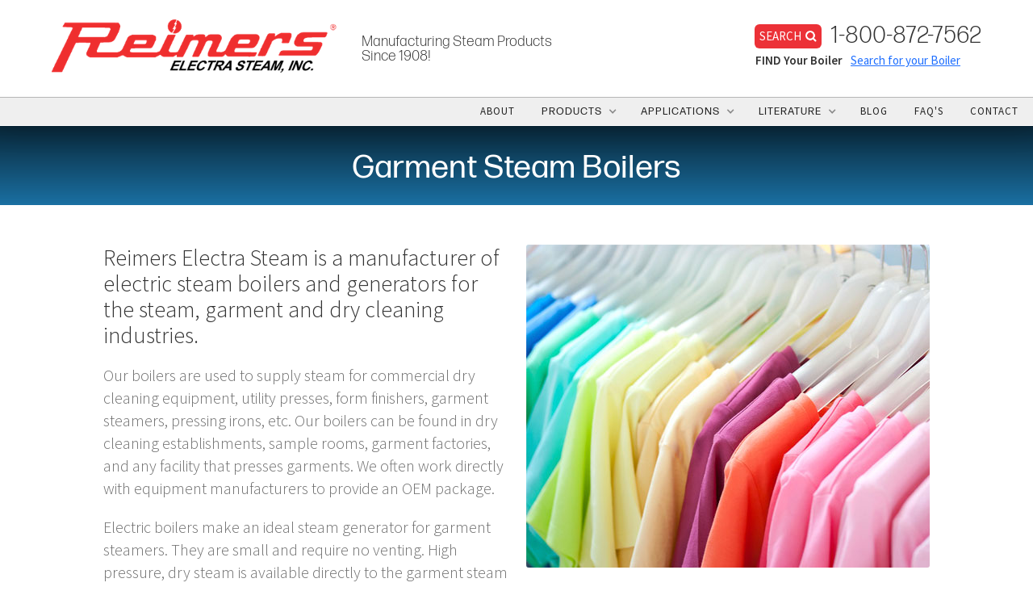

--- FILE ---
content_type: text/html
request_url: https://www.reimersinc.com/steam-boilers-garment
body_size: 7036
content:
<!DOCTYPE html><!-- Last Published: Tue Dec 02 2025 19:27:30 GMT+0000 (Coordinated Universal Time) --><html data-wf-domain="www.reimersinc.com" data-wf-page="61b0efa1e592b104fb13833e" data-wf-site="60eebf33adef8e088bae3b75"><head><meta charset="utf-8"/><title>Electric steamers &amp; generators – garment &amp; dry cleaning</title><meta content="Manufacturer of steam boilers for commercial dry cleaning equipment, utility presses, form finishers, garment steamers, pressing irons, etc since 1908." name="description"/><meta content="Electric steamers &amp; generators – garment &amp; dry cleaning" property="og:title"/><meta content="Manufacturer of steam boilers for commercial dry cleaning equipment, utility presses, form finishers, garment steamers, pressing irons, etc since 1908." property="og:description"/><meta content="Electric steamers &amp; generators – garment &amp; dry cleaning" property="twitter:title"/><meta content="Manufacturer of steam boilers for commercial dry cleaning equipment, utility presses, form finishers, garment steamers, pressing irons, etc since 1908." property="twitter:description"/><meta property="og:type" content="website"/><meta content="summary_large_image" name="twitter:card"/><meta content="width=device-width, initial-scale=1" name="viewport"/><link href="https://cdn.prod.website-files.com/60eebf33adef8e088bae3b75/css/reimers.shared.237458116.css" rel="stylesheet" type="text/css"/><link href="https://fonts.googleapis.com" rel="preconnect"/><link href="https://fonts.gstatic.com" rel="preconnect" crossorigin="anonymous"/><script src="https://ajax.googleapis.com/ajax/libs/webfont/1.6.26/webfont.js" type="text/javascript"></script><script type="text/javascript">WebFont.load({  google: {    families: ["Montserrat:100,100italic,200,200italic,300,300italic,400,400italic,500,500italic,600,600italic,700,700italic,800,800italic,900,900italic","Source Sans Pro:200,300,regular,italic,600,700,900"]  }});</script><script src="https://use.typekit.net/xcv8ubt.js" type="text/javascript"></script><script type="text/javascript">try{Typekit.load();}catch(e){}</script><script type="text/javascript">!function(o,c){var n=c.documentElement,t=" w-mod-";n.className+=t+"js",("ontouchstart"in o||o.DocumentTouch&&c instanceof DocumentTouch)&&(n.className+=t+"touch")}(window,document);</script><link href="https://cdn.prod.website-files.com/60eebf33adef8e088bae3b75/60f1a5c84c2e85de96cafe8f_favicon.png" rel="shortcut icon" type="image/x-icon"/><link href="https://cdn.prod.website-files.com/60eebf33adef8e088bae3b75/60f1a5cd2184406488603465_webclip.png" rel="apple-touch-icon"/><script id="jetboost-script" type="text/javascript"> window.JETBOOST_SITE_ID = "cktkbf7sk0nek0nyk669z1jzp"; (function(d) { var s = d.createElement("script"); s.src = "https://cdn.jetboost.io/jetboost.js"; s.async = 1; d.getElementsByTagName("head")[0].appendChild(s); })(document); </script>


 <!-- Google Analytics Code -->
		<script>
			(function(i,s,o,g,r,a,m){i['GoogleAnalyticsObject']=r;i[r]=i[r]||function(){
			(i[r].q=i[r].q||[]).push(arguments)},i[r].l=1*new Date();a=s.createElement(o),
			m=s.getElementsByTagName(o)[0];a.async=1;a.src=g;m.parentNode.insertBefore(a,m)
			})(window,document,'script','//www.google-analytics.com/analytics.js','ga');

			ga('create', 'UA-1316772-1', 'auto');
			ga('require', 'displayfeatures');
			ga('require', 'linkid', 'linkid.js');
			ga('send', 'pageview');
		</script>
		<!-- Google Analytics Code --></head><body class="body"><div data-collapse="medium" data-animation="default" data-duration="400" data-easing="ease" data-easing2="ease" role="banner" class="navbar white w-nav"><div><div class="w-layout-grid grid"><div class="div-block-15"><div class="w-layout-grid grid-2"><div id="w-node-c45a5873-51ea-91a8-418a-4684a3875b43-a3875b3e" class="div-block"><div class="div-block-2"><a href="/" class="logo-block w-nav-brand"><img src="https://cdn.prod.website-files.com/60eebf33adef8e088bae3b75/60eec87686f24582a332c2ac_logo.png" width="412" sizes="(max-width: 479px) 96vw, 412px" srcset="https://cdn.prod.website-files.com/60eebf33adef8e088bae3b75/60eec87686f24582a332c2ac_logo-p-500.png 500w, https://cdn.prod.website-files.com/60eebf33adef8e088bae3b75/60eec87686f24582a332c2ac_logo-p-800.png 800w, https://cdn.prod.website-files.com/60eebf33adef8e088bae3b75/60eec87686f24582a332c2ac_logo.png 1768w" alt="" class="logo fixed"/></a></div><div class="div-block-11"><div class="text-block">Manufacturing Steam Products<br/>Since 1908!</div></div></div><div id="w-node-c45a5873-51ea-91a8-418a-4684a3875b4c-a3875b3e"><div class="div-block-91"><div class="modal-container"><div class="modal-button-wrapper"><div class="button-3 bg-white search-button"><div class="row"><div class="div-block-85"><div class="text-block-86">SEARCH</div></div><div class="div-block-86"><img src="https://cdn.prod.website-files.com/60eebf33adef8e088bae3b75/60eebf33adef8e69b6ae3bd6_Icon-search.png" width="14" alt=""/></div></div></div></div><div class="modal"><div class="modal-contents"><form action="/search" class="modal-search-form w-form"><img src="https://cdn.prod.website-files.com/5de473a03719a1563aee4c8b/5de473a13719a10572ee4cd9_icon-search.svg" alt="" class="form-input-icon"/><input class="form-input form-input-naked w-input" autofocus="true" maxlength="256" name="query" placeholder="Type your search" type="search" id="search-2" required=""/><input type="submit" class="button-3 form-search-button w-button" value="Search"/></form></div></div><div data-w-id="c45a5873-51ea-91a8-418a-4684a3875b58" class="modal-screen"></div></div><div class="div-block-3 phone"><a href="tel:8008727562" class="link">1-800-872-7562</a></div></div><div class="div-block-92"><div class="div-block-94"><div class="text-block-90">FIND Your Boiler</div></div><div class="div-block-93"><a href="/serial-number">Search for your Boiler</a></div></div></div></div></div><div id="w-node-c45a5873-51ea-91a8-418a-4684a3875b5c-a3875b3e" class="nvbarbtm"><nav role="navigation" class="nav-menu w-nav-menu"><a href="/about" class="nav-link w-nav-link">ABOUT</a><div data-delay="0" data-hover="false" class="dropdown w-dropdown"><div class="nav-link dropdown-toggle w-dropdown-toggle"><div class="text-block-3">PRODUCTS</div><div class="small-dropdown-icon w-icon-dropdown-toggle"></div></div><nav class="dropdown-list w-dropdown-list"><a href="/electric-steam-boilers" class="dropdown-link w-dropdown-link">Electric Steam Boilers</a><a href="/electric-hot-water-boilers" class="dropdown-link w-dropdown-link">Electric Hot Water Boilers</a><a href="/custom-engineered-skid-packages" class="dropdown-link w-dropdown-link">Custom Engineered Skid Packages</a><a href="/boiler-blowoff" class="dropdown-link w-dropdown-link">Unvented Blowoff Tanks</a><a href="/boiler-blowoff-copy" class="dropdown-link w-dropdown-link">Vented Blowdown Separators</a><a href="https://www.reimersinc.com/craft-brew-wine-and-distilling-electric-boilers" class="dropdown-link w-dropdown-link">Craft Brew, Wine and Distilling Electric Boilers</a></nav></div><div data-delay="0" data-hover="false" class="dropdown w-dropdown"><div class="nav-link dropdown-toggle w-dropdown-toggle"><div class="text-block-4">APPLICATIONS</div><div class="small-dropdown-icon w-icon-dropdown-toggle"></div></div><nav class="dropdown-list w-dropdown-list"><a href="/steam-boilers-process" class="dropdown-link w-dropdown-link">Steam Process</a><a href="/steam-boilers-laboratory" class="dropdown-link w-dropdown-link">Sterilization/Laboratory</a><a href="/electric-boilers-comfort-heating" class="dropdown-link w-dropdown-link">Comfort Heating</a><a href="/steam-boilers-phosphating" class="dropdown-link w-dropdown-link">Steam Cleaning/Phosphating</a><a href="/stainless" class="dropdown-link w-dropdown-link">Clean Steam Stainless Steel Boiler</a><a href="/steam-boilers-garment" aria-current="page" class="dropdown-link w-dropdown-link w--current">Garment Care/Dry Cleaning</a><a href="/steam-boilers-food-bakery" class="dropdown-link w-dropdown-link">Food Service/Bakery Ovens</a><a href="/steam-boilers-humidification" class="dropdown-link w-dropdown-link">Humidification</a><a href="/steam-boilers-dental" class="dropdown-link w-dropdown-link">Dental Steamers</a><a href="/steam-boilers-steam-bath" class="dropdown-link w-dropdown-link">Steam Bath Generators</a><a href="/shrink-tunnels" class="dropdown-link w-dropdown-link">Steam Shrink Tunnel</a><a href="/steam-boilers-jewelry" class="dropdown-link w-dropdown-link">Jewelry Cleaning</a><a href="/craft-brew-wine-and-distilling-electric-boilers" class="dropdown-link w-dropdown-link">Craft Brew, Wine, and Distilling Electric Boilers</a><a href="/steam-boilers-winery-bottling" class="dropdown-link w-dropdown-link">Winery/Bottling Steam Cleaners</a></nav></div><div data-delay="0" data-hover="false" class="dropdown w-dropdown"><div class="nav-link dropdown-toggle w-dropdown-toggle"><div class="text-block-5">LITERATURE</div><div class="small-dropdown-icon w-icon-dropdown-toggle"></div></div><nav class="dropdown-list w-dropdown-list"><a href="/brochures" class="dropdown-link w-dropdown-link">BROCHURES</a><a href="/manuals" class="dropdown-link w-dropdown-link">MANUALS</a><a href="/videos" class="dropdown-link w-dropdown-link">VIDEOS</a><a href="/warranty" class="dropdown-link w-dropdown-link">WARRANTY</a></nav></div><a href="/blog-layout" class="nav-link w-nav-link">BLOG</a><a href="/faqs" class="nav-link w-nav-link">FAQ&#x27;s</a><a href="/contact" class="nav-link w-nav-link">CONTACT</a></nav><div class="fixed-nav-menu-button w-nav-button"><div class="w-icon-nav-menu"></div></div></div></div></div><div class="_80plain"></div></div><div class="subpage-header pricing-3"><div class="_80plain"><h1 class="heading-2">Garment Steam Boilers</h1></div></div><div class="section-5"><div class="_80plain"><div class="div-block-25 w-clearfix"><div class="div-block-47"><img src="https://cdn.prod.website-files.com/60eebf33adef8e088bae3b75/6122b07a472b6a0792afb4ef_app-garment2.jpg" loading="lazy" alt="Garment Steam Boilers"/></div><div class="text-block-58">Reimers Electra Steam is a manufacturer of electric steam boilers and generators for the steam, garment and dry cleaning industries.</div><div class="div-block-25"><div class="bdycopy">Our boilers are used to supply steam for commercial dry cleaning equipment, utility presses, form finishers, garment steamers, pressing irons, etc. Our boilers can be found in dry cleaning establishments, sample rooms, garment factories, and any facility that presses garments. We often work directly with equipment manufacturers to provide an OEM package.</div></div><div class="div-block-25"><div class="bdycopy">Electric boilers make an ideal steam generator for garment steamers. They are small and require no venting. High pressure, dry steam is available directly to the garment steam board or pressing iron a quick, efficient operation. The saturated steam can be controlled as to pressure which will vary the temperature and BTU transfer of the steam. We offer a variety of models from 1.5 to 750 KW to match any steam application.</div></div></div></div></div><div class="section-6"><div class="_80plain"><div><div class="w-dyn-list"><div role="list" class="collection-list-2 w-dyn-items"><div role="listitem" class="w-dyn-item"><div class="div-block-26"><div class="div-block-27"><div class="text-block-59">Model AR</div></div><div><div class="w-richtext"><ul role="list"><li>Heating Power: 3-­‐8kW (0.3 – 0.8 BHP) </li><li>Steam Capacity: 10-­‐27.2 lbs/hr <br/>(5 –12.34 kg/hr)</li><li>Operating Steam Pressure Range: <br/>0 – 85 psig (0 – 5.86 BAR)</li><li>Supply Voltage: 120/240V, 50/60Hz, 1ph </li></ul></div></div><div><img src="https://cdn.prod.website-files.com/60eebf33adef8e5456ae3b79/623cb344bf467f33297e4b0d_ARH_4-8.jpg" loading="lazy" alt="Model AR Electric Steam Boiler"/></div><div><a href="https://cdn.prod.website-files.com/60eebf33adef8e5456ae3b79/692df0014f7d744b3c70185e_AR_BROCHURE_REV_04.pdf" class="buttondk full w-button">Download Specification Document</a></div><div class="div-block-28"><a href="https://cdn.prod.website-files.com/60eebf33adef8e5456ae3b79/682f458d6d2839429376aec0_AR812_MANUAL_REV_02_web.pdf" class="buttondk full blue w-button">Download Manual</a></div></div></div><div role="listitem" class="w-dyn-item"><div class="div-block-26"><div class="div-block-27"><div class="text-block-59">Model RB</div></div><div><div class="w-richtext"><ul role="list"><li>Heating Power: 10 – 45KW (1 to 4.5 BHP)</li><li>Steam Capacity: 34-156 lbs/hr             <br/>(15.4 – 70.8 kg/hr)</li><li>Operating Steam Pressure Range:             <br/> 0 – 85 PSIG (0 – 5.86 BAR)</li><li>Supply Voltage: 208/240/380/415/             <br/>480/600V 3ph, 240V 1ph, 50/60Hz</li></ul></div></div><div><img src="https://cdn.prod.website-files.com/60eebf33adef8e5456ae3b79/623c7f510a982d7f4b369e5a_RBH-30.jpg" loading="lazy" alt="Model RB Electric Steam Boiler"/></div><div><a href="https://cdn.prod.website-files.com/60eebf33adef8e5456ae3b79/67e2e318a2b9e83641e038e0_RB10-45_Brochure%20REV%2001.pdf" class="buttondk full w-button">Download Specification Document</a></div><div class="div-block-28"><a href="https://cdn.prod.website-files.com/60eebf33adef8e5456ae3b79/66a7978f70e1abbc113e42a5_RB-30_Manual_rev_07_web.pdf" class="buttondk full blue w-button">Download Manual</a></div></div></div><div role="listitem" class="w-dyn-item"><div class="div-block-26"><div class="div-block-27"><div class="text-block-59">Model R</div></div><div><div class="w-richtext"><ul role="list"><li>Heating Power: 36-­‐120kW (3.6-­‐12BHP)</li><li>Steam Capacity: 123 – 409 lbs/hr             <br/>(55.7 – 185 kg/hr)</li><li>Operating Steam Pressure Range:             <br/>0 – 85 PSIG (0 – 5.86 BAR)</li><li>Supply Voltage: 208/240/380/415/             <br/>480/600V 3ph</li></ul></div></div><div><img src="https://cdn.prod.website-files.com/60eebf33adef8e5456ae3b79/623cc1484d85110afa0cc660_RXH_36-80.jpg" loading="lazy" alt="Model R Electric Steam Boiler"/></div><div><a href="https://cdn.prod.website-files.com/60eebf33adef8e5456ae3b79/64a5bfcdf9cbd1c97070082c_RX_36-120_Brochure_Rev_06.pdf" class="buttondk full w-button">Download Specification Document</a></div><div class="div-block-28"><a href="https://cdn.prod.website-files.com/60eebf33adef8e5456ae3b79/6596d99bec6279e80f64aa70_RX_36-120_MANUAL_REV_08_web.pdf" class="buttondk full blue w-button">Download Manual</a></div></div></div><div role="listitem" class="w-dyn-item"><div class="div-block-26"><div class="div-block-27"><div class="text-block-59">Model RHP 120-300</div></div><div><div class="w-richtext"><ul role="list"><li>Heating Power: 120-­‐300kW (12-­‐30BHP)</li><li>Steam Capacity: 409 – 1024 lbs/hr <br/>(186 – 464 kg/hr)</li><li>Operating Steam Pressure Range: <br/>0 – 135 PSIG (0 – 9.3 BAR)</li><li>Supply Voltage: 208/240/380/415/             <br/>480/600V 3ph</li></ul></div></div><div><img src="https://cdn.prod.website-files.com/60eebf33adef8e5456ae3b79/623dfc775392903e29a5dc81_RHPH_120-180.jpg" loading="lazy" alt="Model RHP120-300 Stinless Steel Boiler"/></div><div><a href="https://cdn.prod.website-files.com/60eebf33adef8e5456ae3b79/674f63b78d3bbb3f61db170f_RHP120-300_Brochure_REV_03.pdf" class="buttondk full w-button">Download Specification Document</a></div><div class="div-block-28"><a href="https://cdn.prod.website-files.com/60eebf33adef8e5456ae3b79/65c4e2eab645dbd3fb510666_RHP120-300_Manual_Rev_04_web.pdf" class="buttondk full blue w-button">Download Manual</a></div></div></div><div role="listitem" class="w-dyn-item"><div class="div-block-26"><div class="div-block-27"><div class="text-block-59">Model RHP 360-510</div></div><div><div class="w-richtext"><ul role="list"><li>Heating Power: 360-­‐510kW (36-­‐51BHP)</li><li>Steam Capacity: 1229 – 1742 lbs/hr <br/>(557 – 789 kg/hr)</li><li>Operating Steam Pressure Range: <br/>0 – 135 PSIG (0 – 9.3 BAR)</li><li>Supply Voltage: 208/240/380/415/             <br/>480/600V 3ph</li></ul></div></div><div><img src="https://cdn.prod.website-files.com/60eebf33adef8e5456ae3b79/623e16ccc568e180b4e71959_RHPH_360-510.jpg" loading="lazy" alt="Model RHP360 - 510 Stinless Steel Boiler"/></div><div><a href="https://cdn.prod.website-files.com/60eebf33adef8e5456ae3b79/66d06b68157778323e5c1661_RHP330-510_Brochure_REV_03.pdf" class="buttondk full w-button">Download Specification Document</a></div><div class="div-block-28"><a href="https://cdn.prod.website-files.com/60eebf33adef8e5456ae3b79/65c4e3202682d1fb9e5ecf33_RHP330-510_Manual_REV_02_web.pdf" class="buttondk full blue w-button">Download Manual</a></div></div></div><div role="listitem" class="w-dyn-item"><div class="div-block-26"><div class="div-block-27"><div class="text-block-59">Model RHP 540-750</div></div><div><div class="w-richtext"><ul role="list"><li>Heating Power: 540-­‐750kW (60-­‐75BHP)</li><li>Steam Capacity: 1842 – 2561 lbs/hr <br/>(836 – 1160 kg/hr)</li><li>Operating Steam Pressure Range: <br/>0 – 135 PSIG (0 – 9.3 BAR)</li><li>Supply Voltage: 208/240/380/415/             <br/>480/600V 3ph</li></ul></div></div><div><img src="https://cdn.prod.website-files.com/60eebf33adef8e5456ae3b79/6241c6b5521dae6a90ae7072_RHPH_540-750.jpg" loading="lazy" alt="Model RHP540 - 750"/></div><div><a href="https://cdn.prod.website-files.com/60eebf33adef8e5456ae3b79/68c942f690db59afe1fc4161_RHP_540-750_Brochure_REV_04.pdf" class="buttondk full w-button">Download Specification Document</a></div><div class="div-block-28"><a href="https://cdn.prod.website-files.com/60eebf33adef8e5456ae3b79/65c4e36703876fc8df2f0682_RHP540-750_Manual_REV_02_WEB.pdf" class="buttondk full blue w-button">Download Manual</a></div></div></div></div></div></div></div></div><div class="section-7"><div class="_80plain"><div class="div-block-24"><div class="div-block-30"><div class="text-block-56">All Reimers electric boilers are designed and made with the ASME, UL, and Canadian code requirements.</div></div></div></div></div><div class="section-2"><div><div class="w-layout-grid grid-4"><div class="div-block-8"><div class="w-layout-grid grid-5"><div><img src="https://cdn.prod.website-files.com/60eebf33adef8e088bae3b75/6411deaadbb95521988a1e4d_RVH%20150-210%20SERIES.png" loading="lazy" width="315" sizes="(max-width: 479px) 100vw, 315px" alt="" srcset="https://cdn.prod.website-files.com/60eebf33adef8e088bae3b75/6411deaadbb95521988a1e4d_RVH%20150-210%20SERIES-p-500.png 500w, https://cdn.prod.website-files.com/60eebf33adef8e088bae3b75/6411deaadbb95521988a1e4d_RVH%20150-210%20SERIES-p-800.png 800w, https://cdn.prod.website-files.com/60eebf33adef8e088bae3b75/6411deaadbb95521988a1e4d_RVH%20150-210%20SERIES-p-1080.png 1080w, https://cdn.prod.website-files.com/60eebf33adef8e088bae3b75/6411deaadbb95521988a1e4d_RVH%20150-210%20SERIES-p-1600.png 1600w, https://cdn.prod.website-files.com/60eebf33adef8e088bae3b75/6411deaadbb95521988a1e4d_RVH%20150-210%20SERIES.png 1976w"/></div><div><div class="section-title-wrapper full"><div class="div-block-4"><div class="text-block-8">NEW PRODUCT</div></div><h2 class="section-title">RV60 – RV210 Electric Steam Boiler Series<strong> </strong></h2></div><p class="paragraph">Reimers Model RV60-RV210 Steam Boiler vertical boiler design; very low floor space requirements.</p><a href="https://cdn.prod.website-files.com/60eebf33adef8e088bae3b75/611bc8adc0c26b3a008d11a1_RV60-210_Brochure_Rev0.pdf" class="button w-button">VIEW SpecifICation PDF</a></div></div></div><div class="div-block-9"><div class="w-layout-grid grid-5"><div><div class="section-title-wrapper full"><div class="div-block-4"><div class="text-block-8">NEW PRODUCT</div></div><h2 class="section-title">Coil<br/>Heat Exchanger</h2></div><p class="paragraph">Works as a tankless water heater. Produces potable hot water and uses no valuable floor space. Resides inside the boiler. ASME construction.</p><a href="https://cdn.prod.website-files.com/60eebf33adef8e088bae3b75/60f046d3f3f59ca154939770_Heat%2BExchanger%2BBrochure.pdf" class="button w-button">VIEW specification PDF</a></div><div><img src="https://cdn.prod.website-files.com/60eebf33adef8e088bae3b75/60f0418c2beac5677190af28_coil-he.png" loading="lazy" width="135" alt="" class="image-2"/></div></div></div></div></div></div><div class="section-12 tint"><div class="_80plain"><div class="div-block-70"><div class="text-block-76">Latest Posts From Reimers</div></div><div class="blog-posts-list-wrapper w-dyn-list"><div role="list" class="blog-posts-list-2 archive w-clearfix w-dyn-items w-row"><div role="listitem" class="simple-blog-post-item archive w-clearfix w-dyn-item w-col w-col-6"><a href="/blog-layout/electric-boiler-assembly-and-testing" class="simple-blog-image-block small w-inline-block"><div style="background-image:url(&quot;https://cdn.prod.website-files.com/60eebf33adef8e5456ae3b79/696534988121eadb4793e38a_1000050845.jpg&quot;)" class="blog-post-overlay light"></div></a><a href="/blog-layout/electric-boiler-assembly-and-testing" class="blog-post-title-link archive-title">Electric Boiler Assembly and Testing </a><div class="archive-title-wrapper w-clearfix"><div class="archive-info-block w-clearfix"><div class="blog-author-name archive">Kevin Clemmer</div></div><div class="archive-info-block w-clearfix"><div class="blog-post-date-2 archive-date">January 12, 2026</div></div></div></div><div role="listitem" class="simple-blog-post-item archive w-clearfix w-dyn-item w-col w-col-6"><a href="/blog-layout/electric-boiler-safety-2" class="simple-blog-image-block small w-inline-block"><div style="background-image:url(&quot;https://cdn.prod.website-files.com/60eebf33adef8e5456ae3b79/695d3ecf93c6855cd11477f9_20240110_131400.jpg&quot;)" class="blog-post-overlay light"></div></a><a href="/blog-layout/electric-boiler-safety-2" class="blog-post-title-link archive-title">Electric Boiler Safety</a><div class="archive-title-wrapper w-clearfix"><div class="archive-info-block w-clearfix"><div class="blog-author-name archive">Kevin Clemmer</div></div><div class="archive-info-block w-clearfix"><div class="blog-post-date-2 archive-date">January 5, 2026</div></div></div></div><div role="listitem" class="simple-blog-post-item archive w-clearfix w-dyn-item w-col w-col-6"><a href="/blog-layout/commercial-and-industrial-electric-boilers" class="simple-blog-image-block small w-inline-block"><div style="background-image:url(&quot;https://cdn.prod.website-files.com/60eebf33adef8e5456ae3b79/692f1a763ad06a723d854021_20230705_163351.jpg&quot;)" class="blog-post-overlay light"></div></a><a href="/blog-layout/commercial-and-industrial-electric-boilers" class="blog-post-title-link archive-title">Commercial and Industrial Electric Boilers</a><div class="archive-title-wrapper w-clearfix"><div class="archive-info-block w-clearfix"><div class="blog-author-name archive">Kevin Clemmer</div></div><div class="archive-info-block w-clearfix"><div class="blog-post-date-2 archive-date">December 15, 2025</div></div></div></div><div role="listitem" class="simple-blog-post-item archive w-clearfix w-dyn-item w-col w-col-6"><a href="/blog-layout/i-need-an-electric-boiler" class="simple-blog-image-block small w-inline-block"><div style="background-image:url(&quot;https://cdn.prod.website-files.com/60eebf33adef8e5456ae3b79/692f17c7c489d6d5ce606ec6_REH-45%20ISO%20Left.jpg&quot;)" class="blog-post-overlay light"></div></a><a href="/blog-layout/i-need-an-electric-boiler" class="blog-post-title-link archive-title">I need an electric boiler</a><div class="archive-title-wrapper w-clearfix"><div class="archive-info-block w-clearfix"><div class="blog-author-name archive">Kevin Clemmer</div></div><div class="archive-info-block w-clearfix"><div class="blog-post-date-2 archive-date">December 8, 2025</div></div></div></div></div></div></div></div><div class="f03"><div><div class="f03_top_wrap"><div class="f03_title_wrap"><h4 class="f03_h4">FIND Your Boiler.</h4><div class="text-block-7">Steam Worksheet &amp; Replacement Parts for Your Boiler</div></div><a href="/serial-number" class="f03_button w-button">START HERE</a></div><div class="f03_footer_wrap"><div><div class="w-layout-grid grid-3"><div><a href="#" class="f03_logo_link w-nav-brand"><img src="https://cdn.prod.website-files.com/60eebf33adef8e088bae3b75/60eec87686f24582a332c2ac_logo.png" width="312" alt="logo" sizes="(max-width: 479px) 96vw, 312px" srcset="https://cdn.prod.website-files.com/60eebf33adef8e088bae3b75/60eec87686f24582a332c2ac_logo-p-500.png 500w, https://cdn.prod.website-files.com/60eebf33adef8e088bae3b75/60eec87686f24582a332c2ac_logo-p-800.png 800w, https://cdn.prod.website-files.com/60eebf33adef8e088bae3b75/60eec87686f24582a332c2ac_logo.png 1768w" class="f03_logo"/></a></div><div><div class="f03_text">4407 Martinsburg Pike<br/>Clear Brook, Virginia 22624</div></div><div><div class="f03_text">Toll Free: 1-800-872-7562<br/>Phone: 540-662-3811</div></div><div><div class="f03_text">Fax-Free: 1-800-726-4215<br/>‍<!-- -->Fax: 540-665-8101</div></div><div><div class="f03_title">Follow us on social media</div><div class="f03_social_wraps"><div class="f03_social_wrap"><img src="https://cdn.prod.website-files.com/60eebf33adef8e088bae3b75/60f6f07f104e8f1393f59c7a_social-fb.png" alt="" class="f03_social_icon"/><a href="#" target="_blank" class="link_block f03_social_link w-inline-block"></a></div><div class="f03_social_wrap"><img src="https://cdn.prod.website-files.com/60eebf33adef8e088bae3b75/60f6f0a4f164cd5ba91e0863_social-youtube.png" width="24" alt="" class="f03_social_icon"/><a href="#" target="_blank" class="link_block f03_social_link w-inline-block"></a></div></div></div></div></div></div></div></div><script src="https://d3e54v103j8qbb.cloudfront.net/js/jquery-3.5.1.min.dc5e7f18c8.js?site=60eebf33adef8e088bae3b75" type="text/javascript" integrity="sha256-9/aliU8dGd2tb6OSsuzixeV4y/faTqgFtohetphbbj0=" crossorigin="anonymous"></script><script src="https://cdn.prod.website-files.com/60eebf33adef8e088bae3b75/js/reimers.schunk.36b8fb49256177c8.js" type="text/javascript"></script><script src="https://cdn.prod.website-files.com/60eebf33adef8e088bae3b75/js/reimers.schunk.2fbdf8cb302cc5a1.js" type="text/javascript"></script><script src="https://cdn.prod.website-files.com/60eebf33adef8e088bae3b75/js/reimers.64c5428d.2684f362e59172bb.js" type="text/javascript"></script><!-- Hosted Library script file on CDN for free -->
<script src="https://cdn.finsweet.com/files/cmslibrary-v1.8.js"></script>
<script>
(function() {
	// create a new Library instance and store it in a variable called "projectsGrid"
	var projectsGrid = new FsLibrary('.collection-list')
  
	// define our filter group(s)
	var myFilters = [
	{
		filterWrapper: ".filters-wrapper",
		filterType: "exclusive"
	}
]
 // run filter on our instance
	projectsGrid.filter({
		filterArray: myFilters, // the filter group name we defined
		animation: {
			enable: true,
			duration: 200,
			easing: 'ease-out',
			effects: 'fade translate(0px,20px)'
			}
  })
})();
</script>
</body></html>

--- FILE ---
content_type: text/css
request_url: https://cdn.prod.website-files.com/60eebf33adef8e088bae3b75/css/reimers.shared.237458116.css
body_size: 36568
content:
html {
  -webkit-text-size-adjust: 100%;
  -ms-text-size-adjust: 100%;
  font-family: sans-serif;
}

body {
  margin: 0;
}

article, aside, details, figcaption, figure, footer, header, hgroup, main, menu, nav, section, summary {
  display: block;
}

audio, canvas, progress, video {
  vertical-align: baseline;
  display: inline-block;
}

audio:not([controls]) {
  height: 0;
  display: none;
}

[hidden], template {
  display: none;
}

a {
  background-color: #0000;
}

a:active, a:hover {
  outline: 0;
}

abbr[title] {
  border-bottom: 1px dotted;
}

b, strong {
  font-weight: bold;
}

dfn {
  font-style: italic;
}

h1 {
  margin: .67em 0;
  font-size: 2em;
}

mark {
  color: #000;
  background: #ff0;
}

small {
  font-size: 80%;
}

sub, sup {
  vertical-align: baseline;
  font-size: 75%;
  line-height: 0;
  position: relative;
}

sup {
  top: -.5em;
}

sub {
  bottom: -.25em;
}

img {
  border: 0;
}

svg:not(:root) {
  overflow: hidden;
}

hr {
  box-sizing: content-box;
  height: 0;
}

pre {
  overflow: auto;
}

code, kbd, pre, samp {
  font-family: monospace;
  font-size: 1em;
}

button, input, optgroup, select, textarea {
  color: inherit;
  font: inherit;
  margin: 0;
}

button {
  overflow: visible;
}

button, select {
  text-transform: none;
}

button, html input[type="button"], input[type="reset"] {
  -webkit-appearance: button;
  cursor: pointer;
}

button[disabled], html input[disabled] {
  cursor: default;
}

button::-moz-focus-inner, input::-moz-focus-inner {
  border: 0;
  padding: 0;
}

input {
  line-height: normal;
}

input[type="checkbox"], input[type="radio"] {
  box-sizing: border-box;
  padding: 0;
}

input[type="number"]::-webkit-inner-spin-button, input[type="number"]::-webkit-outer-spin-button {
  height: auto;
}

input[type="search"] {
  -webkit-appearance: none;
}

input[type="search"]::-webkit-search-cancel-button, input[type="search"]::-webkit-search-decoration {
  -webkit-appearance: none;
}

legend {
  border: 0;
  padding: 0;
}

textarea {
  overflow: auto;
}

optgroup {
  font-weight: bold;
}

table {
  border-collapse: collapse;
  border-spacing: 0;
}

td, th {
  padding: 0;
}

@font-face {
  font-family: webflow-icons;
  src: url("[data-uri]") format("truetype");
  font-weight: normal;
  font-style: normal;
}

[class^="w-icon-"], [class*=" w-icon-"] {
  speak: none;
  font-variant: normal;
  text-transform: none;
  -webkit-font-smoothing: antialiased;
  -moz-osx-font-smoothing: grayscale;
  font-style: normal;
  font-weight: normal;
  line-height: 1;
  font-family: webflow-icons !important;
}

.w-icon-slider-right:before {
  content: "";
}

.w-icon-slider-left:before {
  content: "";
}

.w-icon-nav-menu:before {
  content: "";
}

.w-icon-arrow-down:before, .w-icon-dropdown-toggle:before {
  content: "";
}

.w-icon-file-upload-remove:before {
  content: "";
}

.w-icon-file-upload-icon:before {
  content: "";
}

* {
  box-sizing: border-box;
}

html {
  height: 100%;
}

body {
  color: #333;
  background-color: #fff;
  min-height: 100%;
  margin: 0;
  font-family: Arial, sans-serif;
  font-size: 14px;
  line-height: 20px;
}

img {
  vertical-align: middle;
  max-width: 100%;
  display: inline-block;
}

html.w-mod-touch * {
  background-attachment: scroll !important;
}

.w-block {
  display: block;
}

.w-inline-block {
  max-width: 100%;
  display: inline-block;
}

.w-clearfix:before, .w-clearfix:after {
  content: " ";
  grid-area: 1 / 1 / 2 / 2;
  display: table;
}

.w-clearfix:after {
  clear: both;
}

.w-hidden {
  display: none;
}

.w-button {
  color: #fff;
  line-height: inherit;
  cursor: pointer;
  background-color: #3898ec;
  border: 0;
  border-radius: 0;
  padding: 9px 15px;
  text-decoration: none;
  display: inline-block;
}

input.w-button {
  -webkit-appearance: button;
}

html[data-w-dynpage] [data-w-cloak] {
  color: #0000 !important;
}

.w-code-block {
  margin: unset;
}

pre.w-code-block code {
  all: inherit;
}

.w-optimization {
  display: contents;
}

.w-webflow-badge, .w-webflow-badge > img {
  box-sizing: unset;
  width: unset;
  height: unset;
  max-height: unset;
  max-width: unset;
  min-height: unset;
  min-width: unset;
  margin: unset;
  padding: unset;
  float: unset;
  clear: unset;
  border: unset;
  border-radius: unset;
  background: unset;
  background-image: unset;
  background-position: unset;
  background-size: unset;
  background-repeat: unset;
  background-origin: unset;
  background-clip: unset;
  background-attachment: unset;
  background-color: unset;
  box-shadow: unset;
  transform: unset;
  direction: unset;
  font-family: unset;
  font-weight: unset;
  color: unset;
  font-size: unset;
  line-height: unset;
  font-style: unset;
  font-variant: unset;
  text-align: unset;
  letter-spacing: unset;
  -webkit-text-decoration: unset;
  text-decoration: unset;
  text-indent: unset;
  text-transform: unset;
  list-style-type: unset;
  text-shadow: unset;
  vertical-align: unset;
  cursor: unset;
  white-space: unset;
  word-break: unset;
  word-spacing: unset;
  word-wrap: unset;
  transition: unset;
}

.w-webflow-badge {
  white-space: nowrap;
  cursor: pointer;
  box-shadow: 0 0 0 1px #0000001a, 0 1px 3px #0000001a;
  visibility: visible !important;
  opacity: 1 !important;
  z-index: 2147483647 !important;
  color: #aaadb0 !important;
  overflow: unset !important;
  background-color: #fff !important;
  border-radius: 3px !important;
  width: auto !important;
  height: auto !important;
  margin: 0 !important;
  padding: 6px !important;
  font-size: 12px !important;
  line-height: 14px !important;
  text-decoration: none !important;
  display: inline-block !important;
  position: fixed !important;
  inset: auto 12px 12px auto !important;
  transform: none !important;
}

.w-webflow-badge > img {
  position: unset;
  visibility: unset !important;
  opacity: 1 !important;
  vertical-align: middle !important;
  display: inline-block !important;
}

h1, h2, h3, h4, h5, h6 {
  margin-bottom: 10px;
  font-weight: bold;
}

h1 {
  margin-top: 20px;
  font-size: 38px;
  line-height: 44px;
}

h2 {
  margin-top: 20px;
  font-size: 32px;
  line-height: 36px;
}

h3 {
  margin-top: 20px;
  font-size: 24px;
  line-height: 30px;
}

h4 {
  margin-top: 10px;
  font-size: 18px;
  line-height: 24px;
}

h5 {
  margin-top: 10px;
  font-size: 14px;
  line-height: 20px;
}

h6 {
  margin-top: 10px;
  font-size: 12px;
  line-height: 18px;
}

p {
  margin-top: 0;
  margin-bottom: 10px;
}

blockquote {
  border-left: 5px solid #e2e2e2;
  margin: 0 0 10px;
  padding: 10px 20px;
  font-size: 18px;
  line-height: 22px;
}

figure {
  margin: 0 0 10px;
}

figcaption {
  text-align: center;
  margin-top: 5px;
}

ul, ol {
  margin-top: 0;
  margin-bottom: 10px;
  padding-left: 40px;
}

.w-list-unstyled {
  padding-left: 0;
  list-style: none;
}

.w-embed:before, .w-embed:after {
  content: " ";
  grid-area: 1 / 1 / 2 / 2;
  display: table;
}

.w-embed:after {
  clear: both;
}

.w-video {
  width: 100%;
  padding: 0;
  position: relative;
}

.w-video iframe, .w-video object, .w-video embed {
  border: none;
  width: 100%;
  height: 100%;
  position: absolute;
  top: 0;
  left: 0;
}

fieldset {
  border: 0;
  margin: 0;
  padding: 0;
}

button, [type="button"], [type="reset"] {
  cursor: pointer;
  -webkit-appearance: button;
  border: 0;
}

.w-form {
  margin: 0 0 15px;
}

.w-form-done {
  text-align: center;
  background-color: #ddd;
  padding: 20px;
  display: none;
}

.w-form-fail {
  background-color: #ffdede;
  margin-top: 10px;
  padding: 10px;
  display: none;
}

label {
  margin-bottom: 5px;
  font-weight: bold;
  display: block;
}

.w-input, .w-select {
  color: #333;
  vertical-align: middle;
  background-color: #fff;
  border: 1px solid #ccc;
  width: 100%;
  height: 38px;
  margin-bottom: 10px;
  padding: 8px 12px;
  font-size: 14px;
  line-height: 1.42857;
  display: block;
}

.w-input::placeholder, .w-select::placeholder {
  color: #999;
}

.w-input:focus, .w-select:focus {
  border-color: #3898ec;
  outline: 0;
}

.w-input[disabled], .w-select[disabled], .w-input[readonly], .w-select[readonly], fieldset[disabled] .w-input, fieldset[disabled] .w-select {
  cursor: not-allowed;
}

.w-input[disabled]:not(.w-input-disabled), .w-select[disabled]:not(.w-input-disabled), .w-input[readonly], .w-select[readonly], fieldset[disabled]:not(.w-input-disabled) .w-input, fieldset[disabled]:not(.w-input-disabled) .w-select {
  background-color: #eee;
}

textarea.w-input, textarea.w-select {
  height: auto;
}

.w-select {
  background-color: #f3f3f3;
}

.w-select[multiple] {
  height: auto;
}

.w-form-label {
  cursor: pointer;
  margin-bottom: 0;
  font-weight: normal;
  display: inline-block;
}

.w-radio {
  margin-bottom: 5px;
  padding-left: 20px;
  display: block;
}

.w-radio:before, .w-radio:after {
  content: " ";
  grid-area: 1 / 1 / 2 / 2;
  display: table;
}

.w-radio:after {
  clear: both;
}

.w-radio-input {
  float: left;
  margin: 3px 0 0 -20px;
  line-height: normal;
}

.w-file-upload {
  margin-bottom: 10px;
  display: block;
}

.w-file-upload-input {
  opacity: 0;
  z-index: -100;
  width: .1px;
  height: .1px;
  position: absolute;
  overflow: hidden;
}

.w-file-upload-default, .w-file-upload-uploading, .w-file-upload-success {
  color: #333;
  display: inline-block;
}

.w-file-upload-error {
  margin-top: 10px;
  display: block;
}

.w-file-upload-default.w-hidden, .w-file-upload-uploading.w-hidden, .w-file-upload-error.w-hidden, .w-file-upload-success.w-hidden {
  display: none;
}

.w-file-upload-uploading-btn {
  cursor: pointer;
  background-color: #fafafa;
  border: 1px solid #ccc;
  margin: 0;
  padding: 8px 12px;
  font-size: 14px;
  font-weight: normal;
  display: flex;
}

.w-file-upload-file {
  background-color: #fafafa;
  border: 1px solid #ccc;
  flex-grow: 1;
  justify-content: space-between;
  margin: 0;
  padding: 8px 9px 8px 11px;
  display: flex;
}

.w-file-upload-file-name {
  font-size: 14px;
  font-weight: normal;
  display: block;
}

.w-file-remove-link {
  cursor: pointer;
  width: auto;
  height: auto;
  margin-top: 3px;
  margin-left: 10px;
  padding: 3px;
  display: block;
}

.w-icon-file-upload-remove {
  margin: auto;
  font-size: 10px;
}

.w-file-upload-error-msg {
  color: #ea384c;
  padding: 2px 0;
  display: inline-block;
}

.w-file-upload-info {
  padding: 0 12px;
  line-height: 38px;
  display: inline-block;
}

.w-file-upload-label {
  cursor: pointer;
  background-color: #fafafa;
  border: 1px solid #ccc;
  margin: 0;
  padding: 8px 12px;
  font-size: 14px;
  font-weight: normal;
  display: inline-block;
}

.w-icon-file-upload-icon, .w-icon-file-upload-uploading {
  width: 20px;
  margin-right: 8px;
  display: inline-block;
}

.w-icon-file-upload-uploading {
  height: 20px;
}

.w-container {
  max-width: 940px;
  margin-left: auto;
  margin-right: auto;
}

.w-container:before, .w-container:after {
  content: " ";
  grid-area: 1 / 1 / 2 / 2;
  display: table;
}

.w-container:after {
  clear: both;
}

.w-container .w-row {
  margin-left: -10px;
  margin-right: -10px;
}

.w-row:before, .w-row:after {
  content: " ";
  grid-area: 1 / 1 / 2 / 2;
  display: table;
}

.w-row:after {
  clear: both;
}

.w-row .w-row {
  margin-left: 0;
  margin-right: 0;
}

.w-col {
  float: left;
  width: 100%;
  min-height: 1px;
  padding-left: 10px;
  padding-right: 10px;
  position: relative;
}

.w-col .w-col {
  padding-left: 0;
  padding-right: 0;
}

.w-col-1 {
  width: 8.33333%;
}

.w-col-2 {
  width: 16.6667%;
}

.w-col-3 {
  width: 25%;
}

.w-col-4 {
  width: 33.3333%;
}

.w-col-5 {
  width: 41.6667%;
}

.w-col-6 {
  width: 50%;
}

.w-col-7 {
  width: 58.3333%;
}

.w-col-8 {
  width: 66.6667%;
}

.w-col-9 {
  width: 75%;
}

.w-col-10 {
  width: 83.3333%;
}

.w-col-11 {
  width: 91.6667%;
}

.w-col-12 {
  width: 100%;
}

.w-hidden-main {
  display: none !important;
}

@media screen and (max-width: 991px) {
  .w-container {
    max-width: 728px;
  }

  .w-hidden-main {
    display: inherit !important;
  }

  .w-hidden-medium {
    display: none !important;
  }

  .w-col-medium-1 {
    width: 8.33333%;
  }

  .w-col-medium-2 {
    width: 16.6667%;
  }

  .w-col-medium-3 {
    width: 25%;
  }

  .w-col-medium-4 {
    width: 33.3333%;
  }

  .w-col-medium-5 {
    width: 41.6667%;
  }

  .w-col-medium-6 {
    width: 50%;
  }

  .w-col-medium-7 {
    width: 58.3333%;
  }

  .w-col-medium-8 {
    width: 66.6667%;
  }

  .w-col-medium-9 {
    width: 75%;
  }

  .w-col-medium-10 {
    width: 83.3333%;
  }

  .w-col-medium-11 {
    width: 91.6667%;
  }

  .w-col-medium-12 {
    width: 100%;
  }

  .w-col-stack {
    width: 100%;
    left: auto;
    right: auto;
  }
}

@media screen and (max-width: 767px) {
  .w-hidden-main, .w-hidden-medium {
    display: inherit !important;
  }

  .w-hidden-small {
    display: none !important;
  }

  .w-row, .w-container .w-row {
    margin-left: 0;
    margin-right: 0;
  }

  .w-col {
    width: 100%;
    left: auto;
    right: auto;
  }

  .w-col-small-1 {
    width: 8.33333%;
  }

  .w-col-small-2 {
    width: 16.6667%;
  }

  .w-col-small-3 {
    width: 25%;
  }

  .w-col-small-4 {
    width: 33.3333%;
  }

  .w-col-small-5 {
    width: 41.6667%;
  }

  .w-col-small-6 {
    width: 50%;
  }

  .w-col-small-7 {
    width: 58.3333%;
  }

  .w-col-small-8 {
    width: 66.6667%;
  }

  .w-col-small-9 {
    width: 75%;
  }

  .w-col-small-10 {
    width: 83.3333%;
  }

  .w-col-small-11 {
    width: 91.6667%;
  }

  .w-col-small-12 {
    width: 100%;
  }
}

@media screen and (max-width: 479px) {
  .w-container {
    max-width: none;
  }

  .w-hidden-main, .w-hidden-medium, .w-hidden-small {
    display: inherit !important;
  }

  .w-hidden-tiny {
    display: none !important;
  }

  .w-col {
    width: 100%;
  }

  .w-col-tiny-1 {
    width: 8.33333%;
  }

  .w-col-tiny-2 {
    width: 16.6667%;
  }

  .w-col-tiny-3 {
    width: 25%;
  }

  .w-col-tiny-4 {
    width: 33.3333%;
  }

  .w-col-tiny-5 {
    width: 41.6667%;
  }

  .w-col-tiny-6 {
    width: 50%;
  }

  .w-col-tiny-7 {
    width: 58.3333%;
  }

  .w-col-tiny-8 {
    width: 66.6667%;
  }

  .w-col-tiny-9 {
    width: 75%;
  }

  .w-col-tiny-10 {
    width: 83.3333%;
  }

  .w-col-tiny-11 {
    width: 91.6667%;
  }

  .w-col-tiny-12 {
    width: 100%;
  }
}

.w-widget {
  position: relative;
}

.w-widget-map {
  width: 100%;
  height: 400px;
}

.w-widget-map label {
  width: auto;
  display: inline;
}

.w-widget-map img {
  max-width: inherit;
}

.w-widget-map .gm-style-iw {
  text-align: center;
}

.w-widget-map .gm-style-iw > button {
  display: none !important;
}

.w-widget-twitter {
  overflow: hidden;
}

.w-widget-twitter-count-shim {
  vertical-align: top;
  text-align: center;
  background: #fff;
  border: 1px solid #758696;
  border-radius: 3px;
  width: 28px;
  height: 20px;
  display: inline-block;
  position: relative;
}

.w-widget-twitter-count-shim * {
  pointer-events: none;
  -webkit-user-select: none;
  user-select: none;
}

.w-widget-twitter-count-shim .w-widget-twitter-count-inner {
  text-align: center;
  color: #999;
  font-family: serif;
  font-size: 15px;
  line-height: 12px;
  position: relative;
}

.w-widget-twitter-count-shim .w-widget-twitter-count-clear {
  display: block;
  position: relative;
}

.w-widget-twitter-count-shim.w--large {
  width: 36px;
  height: 28px;
}

.w-widget-twitter-count-shim.w--large .w-widget-twitter-count-inner {
  font-size: 18px;
  line-height: 18px;
}

.w-widget-twitter-count-shim:not(.w--vertical) {
  margin-left: 5px;
  margin-right: 8px;
}

.w-widget-twitter-count-shim:not(.w--vertical).w--large {
  margin-left: 6px;
}

.w-widget-twitter-count-shim:not(.w--vertical):before, .w-widget-twitter-count-shim:not(.w--vertical):after {
  content: " ";
  pointer-events: none;
  border: solid #0000;
  width: 0;
  height: 0;
  position: absolute;
  top: 50%;
  left: 0;
}

.w-widget-twitter-count-shim:not(.w--vertical):before {
  border-width: 4px;
  border-color: #75869600 #5d6c7b #75869600 #75869600;
  margin-top: -4px;
  margin-left: -9px;
}

.w-widget-twitter-count-shim:not(.w--vertical).w--large:before {
  border-width: 5px;
  margin-top: -5px;
  margin-left: -10px;
}

.w-widget-twitter-count-shim:not(.w--vertical):after {
  border-width: 4px;
  border-color: #fff0 #fff #fff0 #fff0;
  margin-top: -4px;
  margin-left: -8px;
}

.w-widget-twitter-count-shim:not(.w--vertical).w--large:after {
  border-width: 5px;
  margin-top: -5px;
  margin-left: -9px;
}

.w-widget-twitter-count-shim.w--vertical {
  width: 61px;
  height: 33px;
  margin-bottom: 8px;
}

.w-widget-twitter-count-shim.w--vertical:before, .w-widget-twitter-count-shim.w--vertical:after {
  content: " ";
  pointer-events: none;
  border: solid #0000;
  width: 0;
  height: 0;
  position: absolute;
  top: 100%;
  left: 50%;
}

.w-widget-twitter-count-shim.w--vertical:before {
  border-width: 5px;
  border-color: #5d6c7b #75869600 #75869600;
  margin-left: -5px;
}

.w-widget-twitter-count-shim.w--vertical:after {
  border-width: 4px;
  border-color: #fff #fff0 #fff0;
  margin-left: -4px;
}

.w-widget-twitter-count-shim.w--vertical .w-widget-twitter-count-inner {
  font-size: 18px;
  line-height: 22px;
}

.w-widget-twitter-count-shim.w--vertical.w--large {
  width: 76px;
}

.w-background-video {
  color: #fff;
  height: 500px;
  position: relative;
  overflow: hidden;
}

.w-background-video > video {
  object-fit: cover;
  z-index: -100;
  background-position: 50%;
  background-size: cover;
  width: 100%;
  height: 100%;
  margin: auto;
  position: absolute;
  inset: -100%;
}

.w-background-video > video::-webkit-media-controls-start-playback-button {
  -webkit-appearance: none;
  display: none !important;
}

.w-background-video--control {
  background-color: #0000;
  padding: 0;
  position: absolute;
  bottom: 1em;
  right: 1em;
}

.w-background-video--control > [hidden] {
  display: none !important;
}

.w-slider {
  text-align: center;
  clear: both;
  -webkit-tap-highlight-color: #0000;
  tap-highlight-color: #0000;
  background: #ddd;
  height: 300px;
  position: relative;
}

.w-slider-mask {
  z-index: 1;
  white-space: nowrap;
  height: 100%;
  display: block;
  position: relative;
  left: 0;
  right: 0;
  overflow: hidden;
}

.w-slide {
  vertical-align: top;
  white-space: normal;
  text-align: left;
  width: 100%;
  height: 100%;
  display: inline-block;
  position: relative;
}

.w-slider-nav {
  z-index: 2;
  text-align: center;
  -webkit-tap-highlight-color: #0000;
  tap-highlight-color: #0000;
  height: 40px;
  margin: auto;
  padding-top: 10px;
  position: absolute;
  inset: auto 0 0;
}

.w-slider-nav.w-round > div {
  border-radius: 100%;
}

.w-slider-nav.w-num > div {
  font-size: inherit;
  line-height: inherit;
  width: auto;
  height: auto;
  padding: .2em .5em;
}

.w-slider-nav.w-shadow > div {
  box-shadow: 0 0 3px #3336;
}

.w-slider-nav-invert {
  color: #fff;
}

.w-slider-nav-invert > div {
  background-color: #2226;
}

.w-slider-nav-invert > div.w-active {
  background-color: #222;
}

.w-slider-dot {
  cursor: pointer;
  background-color: #fff6;
  width: 1em;
  height: 1em;
  margin: 0 3px .5em;
  transition: background-color .1s, color .1s;
  display: inline-block;
  position: relative;
}

.w-slider-dot.w-active {
  background-color: #fff;
}

.w-slider-dot:focus {
  outline: none;
  box-shadow: 0 0 0 2px #fff;
}

.w-slider-dot:focus.w-active {
  box-shadow: none;
}

.w-slider-arrow-left, .w-slider-arrow-right {
  cursor: pointer;
  color: #fff;
  -webkit-tap-highlight-color: #0000;
  tap-highlight-color: #0000;
  -webkit-user-select: none;
  user-select: none;
  width: 80px;
  margin: auto;
  font-size: 40px;
  position: absolute;
  inset: 0;
  overflow: hidden;
}

.w-slider-arrow-left [class^="w-icon-"], .w-slider-arrow-right [class^="w-icon-"], .w-slider-arrow-left [class*=" w-icon-"], .w-slider-arrow-right [class*=" w-icon-"] {
  position: absolute;
}

.w-slider-arrow-left:focus, .w-slider-arrow-right:focus {
  outline: 0;
}

.w-slider-arrow-left {
  z-index: 3;
  right: auto;
}

.w-slider-arrow-right {
  z-index: 4;
  left: auto;
}

.w-icon-slider-left, .w-icon-slider-right {
  width: 1em;
  height: 1em;
  margin: auto;
  inset: 0;
}

.w-slider-aria-label {
  clip: rect(0 0 0 0);
  border: 0;
  width: 1px;
  height: 1px;
  margin: -1px;
  padding: 0;
  position: absolute;
  overflow: hidden;
}

.w-slider-force-show {
  display: block !important;
}

.w-dropdown {
  text-align: left;
  z-index: 900;
  margin-left: auto;
  margin-right: auto;
  display: inline-block;
  position: relative;
}

.w-dropdown-btn, .w-dropdown-toggle, .w-dropdown-link {
  vertical-align: top;
  color: #222;
  text-align: left;
  white-space: nowrap;
  margin-left: auto;
  margin-right: auto;
  padding: 20px;
  text-decoration: none;
  position: relative;
}

.w-dropdown-toggle {
  -webkit-user-select: none;
  user-select: none;
  cursor: pointer;
  padding-right: 40px;
  display: inline-block;
}

.w-dropdown-toggle:focus {
  outline: 0;
}

.w-icon-dropdown-toggle {
  width: 1em;
  height: 1em;
  margin: auto 20px auto auto;
  position: absolute;
  top: 0;
  bottom: 0;
  right: 0;
}

.w-dropdown-list {
  background: #ddd;
  min-width: 100%;
  display: none;
  position: absolute;
}

.w-dropdown-list.w--open {
  display: block;
}

.w-dropdown-link {
  color: #222;
  padding: 10px 20px;
  display: block;
}

.w-dropdown-link.w--current {
  color: #0082f3;
}

.w-dropdown-link:focus {
  outline: 0;
}

@media screen and (max-width: 767px) {
  .w-nav-brand {
    padding-left: 10px;
  }
}

.w-lightbox-backdrop {
  cursor: auto;
  letter-spacing: normal;
  text-indent: 0;
  text-shadow: none;
  text-transform: none;
  visibility: visible;
  white-space: normal;
  word-break: normal;
  word-spacing: normal;
  word-wrap: normal;
  color: #fff;
  text-align: center;
  z-index: 2000;
  opacity: 0;
  -webkit-user-select: none;
  -moz-user-select: none;
  -webkit-tap-highlight-color: transparent;
  background: #000000e6;
  outline: 0;
  font-family: Helvetica Neue, Helvetica, Ubuntu, Segoe UI, Verdana, sans-serif;
  font-size: 17px;
  font-style: normal;
  font-weight: 300;
  line-height: 1.2;
  list-style: disc;
  position: fixed;
  inset: 0;
  -webkit-transform: translate(0);
}

.w-lightbox-backdrop, .w-lightbox-container {
  -webkit-overflow-scrolling: touch;
  height: 100%;
  overflow: auto;
}

.w-lightbox-content {
  height: 100vh;
  position: relative;
  overflow: hidden;
}

.w-lightbox-view {
  opacity: 0;
  width: 100vw;
  height: 100vh;
  position: absolute;
}

.w-lightbox-view:before {
  content: "";
  height: 100vh;
}

.w-lightbox-group, .w-lightbox-group .w-lightbox-view, .w-lightbox-group .w-lightbox-view:before {
  height: 86vh;
}

.w-lightbox-frame, .w-lightbox-view:before {
  vertical-align: middle;
  display: inline-block;
}

.w-lightbox-figure {
  margin: 0;
  position: relative;
}

.w-lightbox-group .w-lightbox-figure {
  cursor: pointer;
}

.w-lightbox-img {
  width: auto;
  max-width: none;
  height: auto;
}

.w-lightbox-image {
  float: none;
  max-width: 100vw;
  max-height: 100vh;
  display: block;
}

.w-lightbox-group .w-lightbox-image {
  max-height: 86vh;
}

.w-lightbox-caption {
  text-align: left;
  text-overflow: ellipsis;
  white-space: nowrap;
  background: #0006;
  padding: .5em 1em;
  position: absolute;
  bottom: 0;
  left: 0;
  right: 0;
  overflow: hidden;
}

.w-lightbox-embed {
  width: 100%;
  height: 100%;
  position: absolute;
  inset: 0;
}

.w-lightbox-control {
  cursor: pointer;
  background-position: center;
  background-repeat: no-repeat;
  background-size: 24px;
  width: 4em;
  transition: all .3s;
  position: absolute;
  top: 0;
}

.w-lightbox-left {
  background-image: url("[data-uri]");
  display: none;
  bottom: 0;
  left: 0;
}

.w-lightbox-right {
  background-image: url("[data-uri]");
  display: none;
  bottom: 0;
  right: 0;
}

.w-lightbox-close {
  background-image: url("[data-uri]");
  background-size: 18px;
  height: 2.6em;
  right: 0;
}

.w-lightbox-strip {
  white-space: nowrap;
  padding: 0 1vh;
  line-height: 0;
  position: absolute;
  bottom: 0;
  left: 0;
  right: 0;
  overflow: auto hidden;
}

.w-lightbox-item {
  box-sizing: content-box;
  cursor: pointer;
  width: 10vh;
  padding: 2vh 1vh;
  display: inline-block;
  -webkit-transform: translate3d(0, 0, 0);
}

.w-lightbox-active {
  opacity: .3;
}

.w-lightbox-thumbnail {
  background: #222;
  height: 10vh;
  position: relative;
  overflow: hidden;
}

.w-lightbox-thumbnail-image {
  position: absolute;
  top: 0;
  left: 0;
}

.w-lightbox-thumbnail .w-lightbox-tall {
  width: 100%;
  top: 50%;
  transform: translate(0, -50%);
}

.w-lightbox-thumbnail .w-lightbox-wide {
  height: 100%;
  left: 50%;
  transform: translate(-50%);
}

.w-lightbox-spinner {
  box-sizing: border-box;
  border: 5px solid #0006;
  border-radius: 50%;
  width: 40px;
  height: 40px;
  margin-top: -20px;
  margin-left: -20px;
  animation: .8s linear infinite spin;
  position: absolute;
  top: 50%;
  left: 50%;
}

.w-lightbox-spinner:after {
  content: "";
  border: 3px solid #0000;
  border-bottom-color: #fff;
  border-radius: 50%;
  position: absolute;
  inset: -4px;
}

.w-lightbox-hide {
  display: none;
}

.w-lightbox-noscroll {
  overflow: hidden;
}

@media (min-width: 768px) {
  .w-lightbox-content {
    height: 96vh;
    margin-top: 2vh;
  }

  .w-lightbox-view, .w-lightbox-view:before {
    height: 96vh;
  }

  .w-lightbox-group, .w-lightbox-group .w-lightbox-view, .w-lightbox-group .w-lightbox-view:before {
    height: 84vh;
  }

  .w-lightbox-image {
    max-width: 96vw;
    max-height: 96vh;
  }

  .w-lightbox-group .w-lightbox-image {
    max-width: 82.3vw;
    max-height: 84vh;
  }

  .w-lightbox-left, .w-lightbox-right {
    opacity: .5;
    display: block;
  }

  .w-lightbox-close {
    opacity: .8;
  }

  .w-lightbox-control:hover {
    opacity: 1;
  }
}

.w-lightbox-inactive, .w-lightbox-inactive:hover {
  opacity: 0;
}

.w-richtext:before, .w-richtext:after {
  content: " ";
  grid-area: 1 / 1 / 2 / 2;
  display: table;
}

.w-richtext:after {
  clear: both;
}

.w-richtext[contenteditable="true"]:before, .w-richtext[contenteditable="true"]:after {
  white-space: initial;
}

.w-richtext ol, .w-richtext ul {
  overflow: hidden;
}

.w-richtext .w-richtext-figure-selected.w-richtext-figure-type-video div:after, .w-richtext .w-richtext-figure-selected[data-rt-type="video"] div:after, .w-richtext .w-richtext-figure-selected.w-richtext-figure-type-image div, .w-richtext .w-richtext-figure-selected[data-rt-type="image"] div {
  outline: 2px solid #2895f7;
}

.w-richtext figure.w-richtext-figure-type-video > div:after, .w-richtext figure[data-rt-type="video"] > div:after {
  content: "";
  display: none;
  position: absolute;
  inset: 0;
}

.w-richtext figure {
  max-width: 60%;
  position: relative;
}

.w-richtext figure > div:before {
  cursor: default !important;
}

.w-richtext figure img {
  width: 100%;
}

.w-richtext figure figcaption.w-richtext-figcaption-placeholder {
  opacity: .6;
}

.w-richtext figure div {
  color: #0000;
  font-size: 0;
}

.w-richtext figure.w-richtext-figure-type-image, .w-richtext figure[data-rt-type="image"] {
  display: table;
}

.w-richtext figure.w-richtext-figure-type-image > div, .w-richtext figure[data-rt-type="image"] > div {
  display: inline-block;
}

.w-richtext figure.w-richtext-figure-type-image > figcaption, .w-richtext figure[data-rt-type="image"] > figcaption {
  caption-side: bottom;
  display: table-caption;
}

.w-richtext figure.w-richtext-figure-type-video, .w-richtext figure[data-rt-type="video"] {
  width: 60%;
  height: 0;
}

.w-richtext figure.w-richtext-figure-type-video iframe, .w-richtext figure[data-rt-type="video"] iframe {
  width: 100%;
  height: 100%;
  position: absolute;
  top: 0;
  left: 0;
}

.w-richtext figure.w-richtext-figure-type-video > div, .w-richtext figure[data-rt-type="video"] > div {
  width: 100%;
}

.w-richtext figure.w-richtext-align-center {
  clear: both;
  margin-left: auto;
  margin-right: auto;
}

.w-richtext figure.w-richtext-align-center.w-richtext-figure-type-image > div, .w-richtext figure.w-richtext-align-center[data-rt-type="image"] > div {
  max-width: 100%;
}

.w-richtext figure.w-richtext-align-normal {
  clear: both;
}

.w-richtext figure.w-richtext-align-fullwidth {
  text-align: center;
  clear: both;
  width: 100%;
  max-width: 100%;
  margin-left: auto;
  margin-right: auto;
  display: block;
}

.w-richtext figure.w-richtext-align-fullwidth > div {
  padding-bottom: inherit;
  display: inline-block;
}

.w-richtext figure.w-richtext-align-fullwidth > figcaption {
  display: block;
}

.w-richtext figure.w-richtext-align-floatleft {
  float: left;
  clear: none;
  margin-right: 15px;
}

.w-richtext figure.w-richtext-align-floatright {
  float: right;
  clear: none;
  margin-left: 15px;
}

.w-nav {
  z-index: 1000;
  background: #ddd;
  position: relative;
}

.w-nav:before, .w-nav:after {
  content: " ";
  grid-area: 1 / 1 / 2 / 2;
  display: table;
}

.w-nav:after {
  clear: both;
}

.w-nav-brand {
  float: left;
  color: #333;
  text-decoration: none;
  position: relative;
}

.w-nav-link {
  vertical-align: top;
  color: #222;
  text-align: left;
  margin-left: auto;
  margin-right: auto;
  padding: 20px;
  text-decoration: none;
  display: inline-block;
  position: relative;
}

.w-nav-link.w--current {
  color: #0082f3;
}

.w-nav-menu {
  float: right;
  position: relative;
}

[data-nav-menu-open] {
  text-align: center;
  background: #c8c8c8;
  min-width: 200px;
  position: absolute;
  top: 100%;
  left: 0;
  right: 0;
  overflow: visible;
  display: block !important;
}

.w--nav-link-open {
  display: block;
  position: relative;
}

.w-nav-overlay {
  width: 100%;
  display: none;
  position: absolute;
  top: 100%;
  left: 0;
  right: 0;
  overflow: hidden;
}

.w-nav-overlay [data-nav-menu-open] {
  top: 0;
}

.w-nav[data-animation="over-left"] .w-nav-overlay {
  width: auto;
}

.w-nav[data-animation="over-left"] .w-nav-overlay, .w-nav[data-animation="over-left"] [data-nav-menu-open] {
  z-index: 1;
  top: 0;
  right: auto;
}

.w-nav[data-animation="over-right"] .w-nav-overlay {
  width: auto;
}

.w-nav[data-animation="over-right"] .w-nav-overlay, .w-nav[data-animation="over-right"] [data-nav-menu-open] {
  z-index: 1;
  top: 0;
  left: auto;
}

.w-nav-button {
  float: right;
  cursor: pointer;
  -webkit-tap-highlight-color: #0000;
  tap-highlight-color: #0000;
  -webkit-user-select: none;
  user-select: none;
  padding: 18px;
  font-size: 24px;
  display: none;
  position: relative;
}

.w-nav-button:focus {
  outline: 0;
}

.w-nav-button.w--open {
  color: #fff;
  background-color: #c8c8c8;
}

.w-nav[data-collapse="all"] .w-nav-menu {
  display: none;
}

.w-nav[data-collapse="all"] .w-nav-button, .w--nav-dropdown-open, .w--nav-dropdown-toggle-open {
  display: block;
}

.w--nav-dropdown-list-open {
  position: static;
}

@media screen and (max-width: 991px) {
  .w-nav[data-collapse="medium"] .w-nav-menu {
    display: none;
  }

  .w-nav[data-collapse="medium"] .w-nav-button {
    display: block;
  }
}

@media screen and (max-width: 767px) {
  .w-nav[data-collapse="small"] .w-nav-menu {
    display: none;
  }

  .w-nav[data-collapse="small"] .w-nav-button {
    display: block;
  }

  .w-nav-brand {
    padding-left: 10px;
  }
}

@media screen and (max-width: 479px) {
  .w-nav[data-collapse="tiny"] .w-nav-menu {
    display: none;
  }

  .w-nav[data-collapse="tiny"] .w-nav-button {
    display: block;
  }
}

.w-tabs {
  position: relative;
}

.w-tabs:before, .w-tabs:after {
  content: " ";
  grid-area: 1 / 1 / 2 / 2;
  display: table;
}

.w-tabs:after {
  clear: both;
}

.w-tab-menu {
  position: relative;
}

.w-tab-link {
  vertical-align: top;
  text-align: left;
  cursor: pointer;
  color: #222;
  background-color: #ddd;
  padding: 9px 30px;
  text-decoration: none;
  display: inline-block;
  position: relative;
}

.w-tab-link.w--current {
  background-color: #c8c8c8;
}

.w-tab-link:focus {
  outline: 0;
}

.w-tab-content {
  display: block;
  position: relative;
  overflow: hidden;
}

.w-tab-pane {
  display: none;
  position: relative;
}

.w--tab-active {
  display: block;
}

@media screen and (max-width: 479px) {
  .w-tab-link {
    display: block;
  }
}

.w-ix-emptyfix:after {
  content: "";
}

@keyframes spin {
  0% {
    transform: rotate(0);
  }

  100% {
    transform: rotate(360deg);
  }
}

.w-dyn-empty {
  background-color: #ddd;
  padding: 10px;
}

.w-dyn-hide, .w-dyn-bind-empty, .w-condition-invisible {
  display: none !important;
}

.wf-layout-layout {
  display: grid;
}

:root {
  --white: white;
  --reimer-blue: #28a1ea;
  --lime-green: #5ec045;
  --reimerbrown: #9f151c;
  --blue2: #1a6fa1;
  --dim-grey: #6e6e6e;
  --333: #333;
  --reimer-red: #ec3137;
  --white-smoke: #e9e9e9;
  --royal-blue: #1f6fff;
  --medium-orchid: #b75dda;
  --reimer: #ede958;
}

.w-layout-grid {
  grid-row-gap: 16px;
  grid-column-gap: 16px;
  grid-template-rows: auto auto;
  grid-template-columns: 1fr 1fr;
  grid-auto-columns: 1fr;
  display: grid;
}

.w-pagination-wrapper {
  flex-wrap: wrap;
  justify-content: center;
  display: flex;
}

.w-pagination-previous {
  color: #333;
  background-color: #fafafa;
  border: 1px solid #ccc;
  border-radius: 2px;
  margin-left: 10px;
  margin-right: 10px;
  padding: 9px 20px;
  font-size: 14px;
  display: block;
}

.w-pagination-previous-icon {
  margin-right: 4px;
}

.w-pagination-next {
  color: #333;
  background-color: #fafafa;
  border: 1px solid #ccc;
  border-radius: 2px;
  margin-left: 10px;
  margin-right: 10px;
  padding: 9px 20px;
  font-size: 14px;
  display: block;
}

.w-pagination-next-icon {
  margin-left: 4px;
}

.w-form-formrecaptcha {
  margin-bottom: 8px;
}

body {
  background-color: var(--white);
  color: #333;
  height: 100%;
  font-family: Source Sans Pro, sans-serif;
  font-size: 15px;
  line-height: 23px;
}

h1 {
  margin-top: 0;
  margin-bottom: 20px;
  font-size: 38px;
  font-weight: 700;
  line-height: 44px;
}

h2 {
  margin-top: 20px;
  margin-bottom: 20px;
  font-size: 29px;
  font-weight: 400;
  line-height: 36px;
}

h3 {
  color: #1f6fff;
  margin-top: 20px;
  margin-bottom: 10px;
  font-size: 24px;
  line-height: 30px;
}

h4 {
  margin-top: 10px;
  margin-bottom: 10px;
  font-size: 17px;
  font-weight: 700;
  line-height: 24px;
}

h5 {
  margin-top: 10px;
  margin-bottom: 10px;
  font-size: 14px;
  font-weight: 700;
  line-height: 20px;
}

h6 {
  margin-top: 10px;
  margin-bottom: 10px;
  font-size: 15px;
  font-weight: 700;
  line-height: 18px;
}

p {
  margin-bottom: 15px;
}

a {
  color: #1f6fff;
  text-decoration: underline;
}

a:hover {
  color: #000;
}

li {
  margin-bottom: -3px;
  padding-left: 8px;
}

img {
  border-radius: 3px;
  max-width: 100%;
  display: inline-block;
}

blockquote {
  border-left: 5px solid #e2e2e2;
  margin-bottom: 30px;
  padding: 0 20px;
  font-size: 20px;
  line-height: 29px;
}

figcaption {
  color: #9e9e9e;
  text-align: center;
  background-color: #0000000a;
  border-radius: 3px;
  margin-top: 5px;
  padding-top: 5px;
  padding-bottom: 2px;
  font-size: 12px;
  line-height: 18px;
}

.navbar {
  background-color: #0000;
  border-bottom: 1px solid #ffffff1a;
  padding-top: 40px;
  padding-bottom: 45px;
  position: absolute;
  top: 0;
  left: 0;
  right: 0;
}

.navbar.with-color-button {
  background-color: #0000001a;
  padding-bottom: 30px;
}

.navbar.white {
  background-color: #fff;
  background-image: none;
  padding-top: 0;
  padding-bottom: 0;
  position: sticky;
  top: 0;
  left: 0;
  right: 0;
  box-shadow: 0 0 33px #0003;
}

.logo-block {
  z-index: 10;
  margin-right: 30px;
}

.logo-block.w--current {
  margin-right: 6px;
}

.logo-block.no-menu {
  z-index: 0;
}

.nav-menu {
  z-index: 1;
  border-radius: 4px;
  margin-top: 0;
}

.nav-link {
  letter-spacing: 1px;
  text-transform: uppercase;
  background-color: #0000;
  border: 1px #0000;
  border-radius: 0;
  margin-right: 3px;
  padding: 11px 15px;
  font-size: 13px;
  line-height: 12px;
  transition: background-color .2s, border .2s;
}

.nav-link:hover {
  background-color: #28a1ea1a;
  border: 0 #0003;
}

.nav-link.w--current {
  color: var(--white);
  background-color: #d4d4d4;
  font-family: forma-djr-micro, sans-serif;
}

.nav-link.dropdown-toggle {
  padding-right: 30px;
}

.nav-link.dropdown-toggle:hover {
  background-color: #28a1ea1a;
  border-style: none;
  border-color: #0000;
  font-family: forma-djr-micro, sans-serif;
}

.nav-link.dropdown-toggle.w--open {
  background-color: #0000001a;
}

.nav-link.dropdown-toggle.light {
  padding-right: 30px;
}

.nav-link.dropdown-toggle.thin-light {
  padding-right: 29px;
}

.nav-link.light {
  color: #fff;
  margin-right: 2px;
  padding-top: 12px;
  padding-left: 12px;
  padding-right: 12px;
}

.nav-link.light:hover, .nav-link.light.w--current {
  border-color: #fff3;
}

.nav-link.color {
  background-color: #cfcfcf1a;
  margin-bottom: 4px;
  margin-right: 0;
  display: block;
}

.nav-link.with-color {
  color: #fff;
  background-color: #1fdb6a;
}

.nav-link.with-color:hover {
  background-color: #2f3338;
}

.nav-link.thin-light {
  color: #fff;
  margin-right: 2px;
  padding-left: 12px;
  padding-right: 12px;
}

.nav-link.thin-light.w--current {
  color: #fff;
}

.dropdown-list.w--open {
  background-color: #fff;
  border-radius: 3px;
  margin-top: 10px;
  overflow: hidden;
  box-shadow: 0 0 30px #0000001a;
}

.dropdown-list.sidebar.w--open {
  border: 1px solid #0000001a;
  border-radius: 10px;
  margin-bottom: 10px;
  box-shadow: 0 0 3px #0000;
}

.dropdown-link {
  padding-top: 8px;
  padding-bottom: 8px;
  font-family: forma-djr-micro, sans-serif;
  font-size: 13px;
  font-weight: 400;
  transition: background-color .2s, color .2s;
}

.dropdown-link:hover {
  background-color: var(--reimer-blue);
  color: #fff;
}

.dropdown-link.w--current {
  color: #1f6fff;
}

.dropdown-link.w--current:hover {
  color: #fff;
}

.container {
  position: relative;
}

.container.hero-container {
  text-align: center;
}

.container.testimonial-container {
  position: absolute;
  top: 50%;
  left: 0;
  right: 0;
  transform: translate(0, -50%);
}

.container.centered {
  text-align: center;
}

.container.home-intro-container {
  text-align: center;
  height: 610px;
  margin-top: -127px;
}

.container.bottom-footer {
  background-color: #313438;
  border-radius: 4px;
  padding: 21px 21px 18px;
}

.container.footer-container {
  border: 1px solid #0000001a;
  border-radius: 5px;
  margin-bottom: 20px;
  padding: 25px;
  font-size: 13px;
}

.container.team-container {
  text-align: left;
  margin-top: 40px;
}

.container.above-image-section {
  text-align: center;
  margin-bottom: -220px;
}

.button {
  background-color: var(--reimer-blue);
  letter-spacing: 1px;
  text-transform: uppercase;
  border-radius: 6px;
  margin-top: 20px;
  padding-left: 25px;
  padding-right: 25px;
  font-size: 12px;
  font-weight: 600;
  transition: background-color .2s, background-position .2s, color .2s, border .2s, box-shadow .2s;
}

.button:hover {
  color: #fff;
  background-color: #0b4fc9;
  box-shadow: 0 8px 16px 4px #0000004d;
}

.button.text-button {
  color: #fff;
  background-color: #1f6fff;
  margin-top: 10px;
  margin-left: auto;
  margin-right: auto;
  padding-left: 15px;
  padding-right: 15px;
  line-height: 29px;
  transition: background-color .2s;
  display: inline-block;
}

.button.text-button:hover {
  background-color: #000;
}

.button.green {
  background-color: var(--lime-green);
}

.button.green:hover {
  background-color: #6fdd53;
}

.button.green.full.outline:hover {
  background-color: #5ec045;
  border-color: #5ec045;
}

.button.purple {
  background-color: #b75dda;
}

.button.purple.full.outline:hover {
  background-color: #b75dda;
  border-color: #b75dda;
}

.button.full {
  text-align: center;
  display: block;
}

.button.full.outline {
  color: #000;
  background-color: #0000;
  border: 1px solid #000;
}

.button.full.outline:hover {
  color: #fff;
  background-color: #1f6fff;
  border-color: #1f6fff;
}

.button.icon-button {
  background-image: url("https://cdn.prod.website-files.com/60eebf33adef8e088bae3b75/60eebf33adef8e5ee5ae3bd7_Icon-download.png");
  background-position: 21px;
  background-repeat: no-repeat;
  background-size: 16px;
  padding-top: 10px;
  padding-left: 51px;
}

.button.icon-button.download {
  background-image: url("https://cdn.prod.website-files.com/60eebf33adef8e088bae3b75/60eebf33adef8e5ee5ae3bd7_Icon-download.png");
}

.button.icon-button.download.green {
  margin-top: 30px;
}

.button.white-pricing-button {
  margin-top: 0;
}

.button.full-submit {
  width: 100%;
  margin-top: 15px;
  display: block;
}

.button.submit-newsletter {
  border-radius: 5px;
  width: 100%;
  height: 50px;
  margin-top: 0;
}

.button.slider-button {
  background-color: #5ec045;
}

.button.slider-button.outline {
  background-color: #0000;
  border: 1px solid #fff9;
  margin-left: 10px;
}

.button.outline {
  background-color: #0000;
  border: 1px solid #fff;
}

.button.dark-outline {
  color: #000;
  background-color: #0000;
  border: 2px solid #e4e4e4;
}

.button.dark-outline:hover {
  color: #fff;
  background-color: #1f6fff;
  border-color: #1f6fff;
}

.button.pricing-start {
  text-align: center;
  margin-top: 0;
  display: block;
}

.button._2 {
  background-color: #0009;
  margin-left: 10px;
}

.button._2:hover {
  color: #1f6fff;
  background-color: #fff;
}

.button._2.green {
  background-color: #5ec045;
}

.button._2.green:hover {
  color: #fff;
  background-color: #73d859;
}

.button.continue-reading {
  background-color: var(--reimerbrown);
  margin-top: 3px;
  padding-left: 15px;
  padding-right: 15px;
  font-size: 10px;
  line-height: 13px;
}

.button.continue-reading:hover {
  background-color: var(--blue2);
  box-shadow: 6px 6px 16px 4px #0003;
}

.button.continue-reading.blog {
  background-color: var(--blue2);
}

.button.continue-reading.blog:hover {
  background-color: var(--dim-grey);
}

.button.cta-button {
  float: right;
  text-align: center;
  background-color: #5ec045;
  width: 80%;
  margin-top: 5px;
  line-height: 31px;
}

.button.cta-button:hover {
  background-color: #73d65a;
}

.button.cta-button.white, .button.light {
  color: #000;
  background-color: #fff;
}

.button.email {
  margin-top: 0;
}

.section {
  background-color: #fff;
  padding-top: 80px;
  padding-bottom: 80px;
  position: relative;
}

.section.tint {
  background-color: #f5f5f5;
}

.section.app-info-section {
  background-color: #f7f7f7;
  padding-top: 70px;
  padding-bottom: 60px;
}

.section.dark {
  color: #fff;
  background-color: #3b3f46;
  border: 0 solid #000;
  overflow: hidden;
}

.section.top-line {
  border-top: 1px solid #ddd;
}

.section.overflow-none {
  overflow: hidden;
}

.section.bottom-space {
  padding-bottom: 150px;
}

.section.contact {
  padding-top: 60px;
  padding-bottom: 60px;
}

.section.below-contact-form {
  background-color: #f0f2f5;
  padding-top: 240px;
}

.section.pricing-section {
  padding-bottom: 160px;
}

.section.bottom-line {
  border-bottom: 1px solid #e2e2e2;
}

.section.contact-us-section {
  border-bottom: 1px solid #e7e7e7;
  padding-top: 55px;
  padding-bottom: 45px;
}

.section.blog-intro-section {
  padding-bottom: 60px;
}

.section.feature-section {
  padding-top: 100px;
  padding-bottom: 100px;
  overflow: hidden;
}

.section.feature-section.odd {
  background-color: #fafafa;
  border-top: 1px solid #ececec;
}

.section.cta-section {
  color: #fff;
  background-color: #2a323f;
}

.section.blue-cta-section {
  color: #fff;
  background-color: #1f6fff;
}

.section.white-cta-section {
  color: #000;
}

.section.blog-page-section {
  background-color: #f5f5f5;
  padding-bottom: 16px;
}

.section.blog {
  background-image: radial-gradient(circle farthest-corner at 50% 50%, var(--white) 44%, var(--dim-grey));
}

.section-title-wrapper {
  text-align: center;
  width: 60%;
  margin-bottom: 21px;
  margin-left: auto;
  margin-right: auto;
  display: block;
}

.section-title-wrapper.full {
  text-align: left;
  flex-direction: row;
  width: 100%;
  margin-bottom: 17px;
  font-family: forma-djr-micro, sans-serif;
}

.section-title-wrapper.full.info {
  margin-bottom: 30px;
}

.section-title-wrapper.full.below-video {
  text-align: center;
  margin-top: 40px;
  margin-bottom: 30px;
}

.section-title-wrapper.full-centered {
  width: 100%;
}

.section-title-wrapper.full-centered.contact {
  margin-bottom: 10px;
}

.section-title-wrapper.small-title, .section-title-wrapper.info, .section-title-wrapper.cta {
  margin-bottom: 30px;
}

.section-title {
  margin-top: 0;
  font-size: 46px;
  font-weight: 300;
  line-height: 39px;
}

.section-title.large {
  line-height: 47px;
}

.section-title.elements-title {
  margin-bottom: 0;
}

.section-title.dont-miss {
  color: var(--blue2);
  font-size: 24px;
  line-height: 29px;
}

.section-title.newsletter-title {
  margin-top: -6px;
  margin-bottom: 10px;
  font-size: 44px;
}

.section-description {
  margin-top: 30px;
  font-size: 21px;
  font-weight: 300;
  line-height: 27px;
}

.section-description.faded {
  opacity: .6;
  margin-top: -10px;
  font-weight: 400;
}

.section-description.small {
  width: 70%;
  margin-top: 25px;
  font-size: 20px;
  font-weight: 300;
}

.section-description.elements {
  margin-top: 10px;
}

.section-description.in-column {
  font-size: 19px;
  line-height: 26px;
}

.video-lightbox {
  width: 100%;
  margin-left: auto;
  margin-right: auto;
  display: block;
  box-shadow: 0 0 23px #0000004d;
}

.video-lightbox.large {
  margin-top: -180px;
}

.video-lightbox-block {
  background-image: url("https://cdn.prod.website-files.com/60eebf33adef8e088bae3b75/60eebf33adef8e192aae3c84_Photo-8.jpg");
  background-position: 50%;
  background-size: cover;
  border-radius: 4px;
  height: 400px;
  overflow: hidden;
}

.video-lightbox-block.large {
  background-image: url("https://cdn.prod.website-files.com/60eebf33adef8e088bae3b75/60eebf33adef8e4c9eae3c65_Photo-6.jpg");
}

.video-lightbox-block.about-us {
  background-image: url("https://cdn.prod.website-files.com/60eebf33adef8e088bae3b75/60eebf33adef8e192aae3c84_Photo-8.jpg");
}

.video-lightbox-overlay {
  background-color: #0003;
  width: 100%;
  height: 100%;
  position: relative;
}

.video-lightbox-button {
  text-align: center;
  background-color: #5ec045;
  border-radius: 100%;
  width: 60px;
  height: 60px;
  margin-left: auto;
  margin-right: auto;
  padding-top: 16px;
  padding-left: 2px;
  transition: transform .2s;
  display: block;
  position: absolute;
  top: 53%;
  left: 0;
  right: 0;
  transform: translate(0, -50%);
}

.video-lightbox-button:hover {
  transform: translate(0, -50%)scale(1.2);
  box-shadow: 0 0 13px #00000080;
}

.video-lightbox-button.large-color {
  background-color: #5ec045;
  width: 90px;
  height: 90px;
  padding-top: 30px;
  transition: background-color .2s;
  position: static;
  top: 0;
  transform: none;
}

.video-lightbox-button.large-color:hover {
  background-color: #3b3b3b;
}

.video-lightbox-button.green {
  background-color: #5ec045;
}

.video-lightbox-button.line {
  background-color: #0000;
  border: 2px solid #fff;
  padding-top: 16px;
  padding-left: 3px;
}

.video-lightbox-icon {
  height: 25px;
}

.portfolio-tabs-menu {
  text-align: center;
}

.portfolio-tab-button {
  color: #6f737a;
  text-align: center;
  letter-spacing: 1px;
  text-transform: uppercase;
  background-color: #f8f8f8;
  border-radius: 3px;
  margin-left: 3px;
  margin-right: 3px;
  font-size: 13px;
  transition: background-color .2s;
}

.portfolio-tab-button:hover {
  background-color: #0000001a;
}

.portfolio-tab-button.w--current {
  color: #fff;
  background-color: #1f6fff;
}

.portfolio-tab-pane {
  padding-top: 30px;
}

.portfolio-row {
  margin-bottom: 20px;
}

.portfolio-image-block {
  background-image: url("https://cdn.prod.website-files.com/60eebf33adef8e088bae3b75/60eebf33adef8e7efbae3c72_Photo-13.jpg");
  background-position: 50%;
  background-size: cover;
  border-radius: 4px;
  width: 100%;
  height: 270px;
  display: block;
  position: relative;
  overflow: hidden;
}

.portfolio-image-block.large {
  background-image: url("https://cdn.prod.website-files.com/60eebf33adef8e088bae3b75/60eebf33adef8e5870ae3c7a_Photo-2.jpg");
  height: 560px;
}

.portfolio-image-block.medium {
  margin-bottom: 20px;
}

.portfolio-overlay-block {
  background-color: #2c2d31cc;
  border-radius: 4px;
  width: 100%;
  height: 100%;
  position: relative;
}

.portfolio-overlay-content-wrapper {
  color: #fff;
  text-align: center;
  padding-left: 20px;
  padding-right: 20px;
  position: absolute;
  top: 50%;
  left: 0;
  right: 0;
  transform: translate(0, -50%);
}

.portfolio-block-title {
  font-size: 18px;
  font-weight: 700;
}

.portfolio-block-subtitle {
  margin-top: 10px;
  font-size: 14px;
}

.testimonial-slider {
  background-color: #0000;
  height: 200px;
}

.testimonial-slide {
  flex-flow: row;
  place-content: space-around;
  align-items: center;
  position: relative;
}

.testimonial-slider-arrow {
  color: #000;
  background-color: #0000;
  border: 1px solid #0000001a;
  border-radius: 100%;
  width: 60px;
  height: 60px;
  margin-left: 20px;
  margin-right: 30px;
  font-size: 15px;
  transition: border .2s, background-color .2s;
}

.testimonial-slider-arrow:hover {
  background-color: #0000001a;
  border-color: #0000;
}

.testimonial-block {
  padding-left: 200px;
  padding-right: 40px;
  position: relative;
  left: 0;
  right: 0;
  overflow: visible;
}

.testimonial-image {
  border-radius: 4px;
  width: 140px;
  height: 140px;
  margin-top: 8px;
  position: absolute;
  top: 0;
  left: 0;
}

.testimonial-quote {
  font-size: 19px;
  font-weight: 300;
  line-height: 29px;
}

.testimonial-info-block {
  margin-top: 20px;
}

.testimonial-name {
  color: #1f6fff;
  font-size: 18px;
  font-weight: 700;
}

.testimonial-name.subtitle {
  color: #b3b3b3;
  margin-top: 5px;
  font-size: 13px;
  font-weight: 400;
  line-height: 19px;
}

.testimonial-name.green {
  color: #5ec045;
}

.elements-wrapper.centered {
  text-align: center;
  margin-top: 10px;
}

.element-column.left {
  padding-right: 50px;
}

.footer {
  color: #a0a0a0;
  background-color: #3e4346;
  padding-top: 65px;
  padding-bottom: 65px;
}

.footer-column {
  padding-right: 30px;
}

.image-section {
  background-image: url("https://cdn.prod.website-files.com/60eebf33adef8e088bae3b75/60eebf33adef8eb00bae3c86_Photo-5.jpg");
  background-position: 50%;
  background-size: cover;
}

.image-section.clients {
  background-image: url("https://cdn.prod.website-files.com/60eebf33adef8e088bae3b75/60eebf33adef8eecfdae3c59_Photo-6.jpg");
}

.image-section.get-the-app {
  background-image: url("https://cdn.prod.website-files.com/60eebf33adef8e088bae3b75/60eebf33adef8ec816ae3c7b_Photo-4.jpg");
  background-position: 50% 30%;
}

.image-section.quote {
  background-image: none;
  display: block;
}

.image-section.pricing {
  background-image: url("https://cdn.prod.website-files.com/60eebf33adef8e088bae3b75/60eebf33adef8e6d52ae3c6c_Photo-1.jpg");
  background-size: cover;
}

.image-section.newsletter {
  background-image: url("https://cdn.prod.website-files.com/60eebf33adef8e088bae3b75/60eebf33adef8e4c9eae3c65_Photo-6.jpg");
}

.image-section.avatars {
  background-image: url("https://cdn.prod.website-files.com/60eebf33adef8e088bae3b75/60eebf33adef8e1c64ae3bc6_Job-seeker-image.jpg");
  background-position: 50% 67%;
  background-size: contain;
}

.image-section.about-us {
  background-image: url("https://cdn.prod.website-files.com/60eebf33adef8e088bae3b75/60eebf33adef8eb00bae3c86_Photo-5.jpg");
}

.image-section.about-us-2, .image-section.about-us-3 {
  background-image: url("https://cdn.prod.website-files.com/60eebf33adef8e088bae3b75/60eebf33adef8e6d52ae3c6c_Photo-1.jpg");
}

.image-section.ui-section {
  background-color: #eee;
  background-image: linear-gradient(86deg, #eee 39%, #eee3), url("https://cdn.prod.website-files.com/60eebf33adef8e088bae3b75/60eebf33adef8e1407ae3c8b_UI-Elements.jpg");
  background-position: 0 0, 100%;
  background-repeat: repeat, no-repeat;
  background-size: auto, auto 700px;
  padding-top: 90px;
  padding-bottom: 90px;
}

.image-section-overlay {
  color: #fff;
  background-color: #0000;
  background-image: linear-gradient(2deg, #0000, #fff 64%);
  border-top: 0 #0000;
  width: 100%;
  height: 100%;
  padding-top: 23px;
  padding-bottom: 21px;
}

.image-section-overlay.pricing {
  background-color: #2c2e3199;
}

.image-section-overlay.color {
  background-color: #1f6fffe6;
}

.image-section-overlay.dark-gradient {
  background-color: #202124b3;
  background-image: linear-gradient(#2a2d3000, #181a1dfc 88%, #181a1d 89%);
  padding-bottom: 125px;
}

.image-section-overlay.dark {
  background-color: #1f6fffe6;
  padding-top: 115px;
  padding-bottom: 185px;
}

.image-section-overlay.black {
  background-color: #1b1c1f99;
}

.image-section-overlay.white-gradient {
  color: #000;
  background-color: #0000;
  background-image: linear-gradient(#fff 39%, #fff0);
  padding-top: 210px;
  padding-bottom: 240px;
}

.image-section-overlay-block {
  color: #fff;
  text-align: center;
  width: 100%;
  margin-left: auto;
  margin-right: auto;
  display: block;
}

.image-section-overlay-title {
  color: var(--dim-grey);
  font-family: forma-djr-micro, sans-serif;
  font-size: 45px;
  font-weight: 500;
  line-height: 41px;
}

.image-section-overlay-title.subtitle {
  width: 80%;
  margin: 3px auto 10px;
  font-size: 20px;
  font-weight: 300;
  line-height: 26px;
  display: block;
}

.menu-button {
  color: #fff;
  border: 1px solid #ffffff1a;
  border-radius: 4px;
  transition: background-color .2s;
}

.menu-button:hover {
  background-color: #212429;
  border-color: #212429;
}

.menu-button.w--open {
  background-color: #1fdb6a;
  border-color: #1fdb6a;
}

.menu-button.blue.w--open {
  background-color: #25395e;
  border-color: #25395e;
}

.hero-mockup-image {
  width: 455px;
  position: absolute;
  top: -120px;
  right: 30px;
}

.hero-mockup-description-block {
  text-align: left;
  width: 430px;
}

.white-hero-title {
  color: #fff;
  margin-top: 10px;
  margin-bottom: 30px;
  font-weight: 400;
}

.small-hero-intro-title {
  opacity: .3;
  color: #fff;
  text-transform: uppercase;
  margin-bottom: 10px;
}

.hero-description {
  color: #a3aab8;
}

.hero-description.light {
  color: #fff;
  font-size: 19px;
  font-weight: 300;
  line-height: 25px;
}

.devices-mockup-right {
  height: 565px;
  position: absolute;
  top: -50px;
  right: -450px;
}

.info-block-left {
  width: 56%;
}

.info-block-left.ui {
  width: 45%;
}

.info-row {
  margin-top: 20px;
}

.info-block {
  float: left;
  width: 97%;
}

.info-icon {
  float: left;
  height: 17px;
  margin-top: 4px;
  margin-bottom: 10px;
  margin-right: 8px;
}

.info-title {
  margin-bottom: 13px;
  font-size: 16px;
  font-weight: 700;
}

.newsletter-form {
  color: #fff;
  background-color: #1f6fff;
  border-radius: 5px;
  justify-content: space-around;
  align-items: center;
  height: 175px;
  margin-top: -235px;
  margin-bottom: 110px;
  padding: 40px;
  position: relative;
}

.newsletter-column-left {
  padding-right: 20px;
}

.newsletter-column-right {
  padding-top: 20px;
}

.newsletter-field {
  float: left;
  border: 0 solid #000;
  border-top-left-radius: 5px;
  border-bottom-left-radius: 5px;
  width: 80%;
  height: 60px;
  padding-left: 34px;
}

.newsletter-submit {
  float: right;
  text-transform: uppercase;
  background-color: #5ec045;
  border-top-right-radius: 5px;
  border-bottom-right-radius: 5px;
  width: 20%;
  height: 60px;
  padding-left: 9px;
  padding-right: 9px;
}

.newsletter-submit:hover {
  background-color: #11b954;
}

.info-block-right {
  float: right;
  width: 50%;
}

.info-block-right.app-info {
  margin-top: 30px;
  margin-bottom: 30px;
}

.info-block-right.download-info {
  margin-top: 35px;
  margin-bottom: 40px;
}

.device-mockup-left {
  height: 560px;
  position: absolute;
  top: -150px;
  left: -80px;
}

.footer-title {
  color: #fff;
  text-transform: uppercase;
  margin-bottom: 12px;
  font-family: Montserrat, sans-serif;
  font-weight: 700;
}

.footer-link {
  color: #949494;
  margin-top: 7px;
  font-family: Montserrat, sans-serif;
  text-decoration: none;
  display: block;
}

.footer-link:hover {
  color: #fff;
}

.footer-link.social {
  background-image: url("https://cdn.prod.website-files.com/60eebf33adef8e088bae3b75/60eebf33adef8ecb54ae3bd4_Icon-facebook.png");
  background-position: 0;
  background-repeat: no-repeat;
  background-size: 12px;
  padding-left: 20px;
}

.footer-link.social.youtube {
  background-image: url("https://cdn.prod.website-files.com/60eebf33adef8e088bae3b75/60eebf33adef8e3a39ae3be1_Icon-play-white.png");
}

.footer-link.social.google {
  background-image: url("https://cdn.prod.website-files.com/60eebf33adef8e088bae3b75/60eebf33adef8e3c3fae3bfa_Icon-google.png");
}

.footer-link.social.twitter {
  background-image: url("https://cdn.prod.website-files.com/60eebf33adef8e088bae3b75/60eebf33adef8e1765ae3c50_Icon-twitter.png");
}

.features-row {
  margin-top: 50px;
}

.feature-block {
  text-align: center;
  width: 70%;
  margin-left: auto;
  margin-right: auto;
  display: block;
}

.feature-block.wide {
  text-align: justify;
  width: 90%;
}

.feature-icon {
  width: 40px;
  padding: 0;
}

.feature-icon.overall {
  margin-bottom: 20px;
}

.feature-title {
  color: #1e2022;
  margin-bottom: 23px;
  font-family: Source Sans Pro, sans-serif;
  font-size: 19px;
  font-weight: 600;
}

.simple-footer {
  background-color: #2a2d30;
  padding-top: 45px;
}

.simple-bottom-footer {
  color: #979da5;
  background-color: #424549;
  margin-top: 45px;
  padding-top: 35px;
  padding-bottom: 32px;
}

.footer-inline-link {
  color: #fff;
  letter-spacing: 1px;
  text-transform: uppercase;
  margin-top: 5px;
  margin-right: 15px;
  font-size: 13px;
  text-decoration: none;
  display: inline-block;
}

.footer-inline-link:hover {
  color: #fff6;
}

.footer-social-icon {
  text-align: center;
  background-color: #4a4f53;
  border-radius: 100%;
  width: 35px;
  height: 35px;
  margin-top: -2px;
  margin-right: 5px;
  padding-top: 5px;
  transition: background-color .2s;
}

.footer-social-icon:hover {
  background-color: #1f6fff;
}

.footer-small-social-icon {
  height: 15px;
}

.hero-background-video {
  width: 100%;
  height: auto;
}

.hero-block-overlay {
  color: #fff;
  background-color: #00000040;
  padding-top: 270px;
  padding-bottom: 250px;
}

.hero-block-overlay.business {
  padding-top: 240px;
  padding-bottom: 130px;
}

.hero-block-overlay.business-2 {
  background-color: #1f6fffcc;
  padding-top: 230px;
  padding-bottom: 0;
}

.hero-video-lightbox {
  margin-top: 40px;
}

.hero-description-title {
  opacity: .65;
  width: 60%;
  margin-top: 20px;
  margin-left: auto;
  margin-right: auto;
  font-size: 24px;
  font-weight: 300;
  line-height: 31px;
  display: block;
}

.team-image-block {
  background-image: url("https://d3e54v103j8qbb.cloudfront.net/img/background-image.svg");
  background-position: 50% 0;
  background-size: cover;
  border-radius: 4px;
  margin-bottom: 20px;
  overflow: hidden;
}

.team-image-block-overlay {
  color: #fff;
  background-color: #0000004d;
  width: 100%;
  padding: 45px 35px 35px;
  overflow: hidden;
}

.team-block-title {
  font-size: 21px;
  font-weight: 700;
}

.team-block-title.subtitle {
  font-size: 15px;
  font-weight: 400;
}

.team-block-title.subtitle.small-subtitle {
  margin-bottom: -5px;
  line-height: 21px;
}

.team-block-title.smaller {
  font-size: 15px;
}

.team-social-button {
  text-align: center;
  cursor: pointer;
  width: auto;
  height: auto;
  margin-top: 20px;
  margin-right: 6px;
  padding-top: 9px;
}

.team-social-button:hover {
  opacity: .55;
}

.team-social-button.dark {
  opacity: .4;
  margin-top: 0;
}

.team-social-button.dark:hover {
  opacity: 1;
}

.team-social-icon {
  height: 20px;
}

.team-social-icon.dark {
  height: 14px;
}

.team-outline-block {
  border: 1px solid #0000001a;
  border-radius: 4px;
  padding: 18px 25px 20px 95px;
  position: relative;
}

.team-outline-block.light {
  border-color: #fff3;
}

.team-portrait-image {
  border-radius: 100%;
  width: 60px;
  height: 60px;
  position: absolute;
  top: 20px;
  left: 20px;
}

.small-section-title {
  opacity: .6;
  letter-spacing: 2px;
  text-transform: uppercase;
  margin-bottom: 8px;
  font-size: 15px;
  font-weight: 600;
}

.small-section-title.smaller {
  opacity: .4;
  margin-bottom: 15px;
  font-size: 11px;
}

.logo-column {
  text-align: center;
}

.client-logo {
  opacity: .3;
  height: 50px;
  transition: opacity .2s;
}

.client-logo:hover {
  opacity: 1;
}

.client-logo.small {
  height: 36px;
}

.image-hero {
  background-color: #0f1011;
  background-image: url("https://cdn.prod.website-files.com/60eebf33adef8e088bae3b75/60eebf33adef8e3b8aae3bfc_Photo-2.jpg");
  background-position: 50% 0;
  background-size: cover;
}

.image-hero.busines-2 {
  background-image: url("https://cdn.prod.website-files.com/60eebf33adef8e088bae3b75/60eebf33adef8e680eae3c83_Photo-11.jpg");
  background-position: 50%;
  background-size: cover;
}

.image-hero.download {
  background-image: linear-gradient(#0006, #0006), url("https://cdn.prod.website-files.com/60eebf33adef8e088bae3b75/60eebf33adef8e75f4ae3c75_Photo-9.jpg");
  background-position: 0 0, 50% 0;
  background-size: auto, cover;
  padding-top: 190px;
  padding-bottom: 120px;
}

.contact-form {
  width: 550px;
  margin-bottom: 0;
  margin-left: auto;
  margin-right: auto;
  display: block;
}

.field {
  background-color: #fff3;
  border: 0 solid #000;
  border-radius: 4px;
  height: 50px;
  transition: background-color .2s;
}

.field:hover, .field:focus {
  background-color: #fff;
}

.field.area {
  height: 200px;
  padding-top: 12px;
}

.field.email {
  text-align: center;
  background-color: #fffc;
  margin-bottom: 0;
}

.field.email:focus {
  background-color: #fff;
}

.field.rounded {
  background-color: #f2f3f7;
  border-radius: 4px;
  height: 40px;
  transition: background-color .2s, box-shadow .2s;
}

.field.rounded:hover {
  background-color: #dfe1e7;
}

.field.rounded:focus {
  color: #000;
  background-color: #fff;
  box-shadow: 4px 4px 15px #0003;
}

.field.rounded.area {
  height: 100px;
}

.field.line {
  border-bottom-width: 2px;
  border-bottom-color: #e2e2e2;
  border-radius: 0;
  height: 46px;
  margin-bottom: 5px;
  padding-bottom: 12px;
  padding-left: 0;
  padding-right: 0;
  font-size: 13px;
  transition: background-color .2s, border .2s;
}

.field.line:hover {
  border-bottom-color: #b6b6b6;
}

.field.line:focus {
  border-bottom-color: #1f6fff;
}

.field.line.area {
  height: 95px;
}

.success-message {
  color: #fff;
  background-color: #5ec045;
  border-radius: 5px;
  padding-top: 30px;
}

.success-message.transparant {
  background-color: #0000;
  padding-top: 42px;
}

.error-bg {
  color: #e42121;
  text-align: center;
  border-radius: 3px;
  padding-top: 12px;
  padding-bottom: 1px;
  font-size: 12px;
}

.large-hero-title {
  color: #fff;
  width: 90%;
  margin: 0 auto 30px;
  font-size: 45px;
  font-weight: 300;
  line-height: 47px;
  display: block;
}

.large-hero-title-bold {
  font-weight: 700;
}

.footer-logo {
  color: #fff;
  text-transform: uppercase;
  font-size: 19px;
  font-weight: 700;
  line-height: 17px;
}

.footer-logo.subtitle {
  opacity: .5;
  text-transform: none;
  font-size: 11px;
  font-weight: 400;
}

.footer-social-col-right {
  text-align: right;
}

.bottom-footer-paragraph {
  float: left;
  margin-bottom: 0;
  font-size: 12px;
}

.bottom-footer-paragraph.right {
  float: right;
}

.bottom-footer-paragraph.dark {
  color: #94979e;
}

.bottom-footer-link {
  color: #91959c;
}

.bottom-footer-link:hover {
  color: #ffffffb3;
}

.bottom-footer-link.dark {
  color: #1f6fff;
  text-decoration: none;
}

.bottom-footer-link.color {
  color: #babdc2;
  text-decoration: none;
}

.bottom-footer-link.color:hover {
  color: #1f6fff;
}

.description-paragraph {
  color: #a3a3a3;
  font-size: 14px;
  line-height: 22px;
}

.contact-section {
  width: 100%;
  height: 500px;
  position: relative;
}

.contact-map {
  height: 100%;
  padding-right: 320px;
  position: absolute;
  top: 0;
  left: 0;
  right: 0;
}

.contact-section-overlay {
  z-index: 10;
  color: #fff;
  background-color: #1f6fffdb;
  width: 100%;
  height: 100%;
  padding-top: 130px;
  position: relative;
}

.outline-social-icon {
  border: 1px solid #fff;
  border-radius: 100%;
  width: 50px;
  height: 50px;
  margin-left: 2px;
  margin-right: 2px;
  padding-top: 11px;
  transition: background-color .2s;
}

.outline-social-icon:hover {
  background-color: #fff3;
}

.overall-video-lightbox {
  border-radius: 4px;
  width: 100%;
  height: 230px;
  display: block;
  overflow: hidden;
  box-shadow: 0 10px 40px #0000004d;
}

.overall-video-lightbox.hero-small {
  width: 250px;
  height: 161px;
  margin-top: 38px;
}

.overall-video-lightbox.in-slider {
  width: 430px;
  height: 280px;
  margin-left: 40px;
}

.overall-video-lightbox.large-hero {
  border-bottom-right-radius: 0;
  border-bottom-left-radius: 0;
  width: 90%;
  height: 330px;
  margin-left: auto;
  margin-right: auto;
  display: block;
}

.overall-video-lightbox.in-page-header {
  height: 215px;
}

.video-lightbox-image-block {
  background-image: linear-gradient(#0000001a, #0000001a), url("https://cdn.prod.website-files.com/60eebf33adef8e088bae3b75/60eebf33adef8e4c9eae3c65_Photo-6.jpg");
  background-position: 0 0, 50%;
  background-size: auto, cover;
  border-radius: 4px;
  width: 100%;
  height: 100%;
  display: block;
  position: relative;
  overflow: hidden;
}

.video-lightbox-image-block.hero {
  text-align: center;
  background-image: url("https://cdn.prod.website-files.com/60eebf33adef8e088bae3b75/60eebf33adef8ec0c4ae3c77_Photo-7.jpg");
  background-position: 50%;
  background-size: cover;
}

.video-lightbox-image-block.small-hero {
  background-image: url("https://cdn.prod.website-files.com/60eebf33adef8e088bae3b75/60eebf33adef8e192aae3c84_Photo-8.jpg");
  background-position: 50%;
  background-size: cover;
}

.video-lightbox-image-block.slider {
  background-image: linear-gradient(#0000001a, #0000001a), url("https://cdn.prod.website-files.com/60eebf33adef8e088bae3b75/60eebf33adef8e7efbae3c72_Photo-13.jpg");
  background-position: 0 0, 50%;
  background-size: auto, cover;
}

.long-feature-block {
  margin-top: 25px;
  padding-left: 65px;
  padding-right: 20px;
  position: relative;
}

.long-feature-block.title-only {
  margin-top: 15px;
  padding-top: 3px;
  padding-left: 75px;
}

.left-feature-icon {
  height: 34px;
  position: absolute;
  top: 0;
  left: 0;
}

.long-feature-title {
  margin-bottom: 14px;
  font-size: 19px;
}

.long-feature-title.uppercase {
  float: none;
  text-transform: none;
  margin-bottom: 4px;
  font-size: 17px;
  font-weight: 600;
}

.info-column-right {
  padding-top: 60px;
  padding-bottom: 20px;
  padding-left: 70px;
}

.info-column-right.responsive {
  padding-top: 50px;
  padding-bottom: 40px;
}

.pricing-row {
  margin-bottom: 40px;
}

.pricing-block {
  text-align: center;
  background-color: #f0f4f7;
  border-radius: 4px;
  padding: 60px 40px;
  position: relative;
}

.pricing-block.image {
  color: #fff;
  background-image: linear-gradient(#00000080, #00000080), url("https://cdn.prod.website-files.com/60eebf33adef8e088bae3b75/60eebf33adef8e75f4ae3c75_Photo-9.jpg");
  background-position: 0 0, 50%;
  background-size: auto, cover;
}

.pricing-title {
  letter-spacing: 1px;
  text-transform: uppercase;
  font-size: 13px;
}

.pricing-price {
  margin-top: 10px;
  margin-bottom: 30px;
  font-size: 44px;
  font-weight: 700;
  line-height: 40px;
}

.pricing-paragraph {
  font-size: 13px;
  line-height: 22px;
}

.pricing-block-tag {
  text-transform: uppercase;
  background-color: #5ec045;
  border-bottom-right-radius: 4px;
  border-bottom-left-radius: 4px;
  width: 90px;
  margin-left: auto;
  margin-right: auto;
  padding: 6px 9px;
  font-family: Montserrat, sans-serif;
  font-size: 9px;
  display: block;
  position: absolute;
  top: 0;
  left: 0;
  right: 0;
}

.plan-tabs {
  margin-top: -20px;
}

.plan-tabs-menu {
  text-align: center;
  text-transform: uppercase;
  font-family: Montserrat, sans-serif;
  font-size: 11px;
}

.tab-button-left {
  color: #fff;
  letter-spacing: 1px;
  background-color: #0000;
  border: 1px solid #fff;
  border-right-width: 0;
  border-top-left-radius: 20px;
  border-bottom-left-radius: 20px;
  font-family: Source Sans Pro, sans-serif;
  font-size: 12px;
}

.tab-button-left:hover {
  color: #fff;
  background-color: #fff3;
}

.tab-button-left.w--current {
  color: #000;
  background-color: #fff;
}

.tab-button-right {
  color: #fff;
  letter-spacing: 1px;
  background-color: #0000;
  border: 1px solid #fff;
  border-left-width: 0;
  border-top-right-radius: 20px;
  border-bottom-right-radius: 20px;
  font-family: Source Sans Pro, sans-serif;
  font-size: 12px;
}

.tab-button-right:hover {
  color: #fff;
  background-color: #fff3;
}

.tab-button-right.w--current {
  color: #000;
  background-color: #fff;
}

.pricing-tab-pane {
  text-align: center;
  padding-top: 50px;
}

.white-pricing-block {
  color: #000;
  background-color: #fff;
  border-radius: 5px;
  overflow: hidden;
}

.white-pricing-block.color {
  color: #fff;
  background-color: #1f6fff;
}

.pricing-block-title {
  color: #b9b9b9;
}

.pricing-block-title.light {
  color: #ffffff80;
}

.pricing-block-price {
  color: #1f6fff;
  font-size: 44px;
  font-weight: 700;
  line-height: 50px;
}

.pricing-block-price.subtitle {
  color: #000;
  font-size: 11px;
  line-height: 20px;
}

.pricing-block-price.white {
  color: #fff;
}

.pricing-block-content-wrapper {
  padding: 24px;
}

.pricing-block-content-wrapper.bottom {
  background-color: #3e434d;
}

.pricing-feature-list {
  margin-bottom: 0;
}

.pricing-feature-item {
  border-top: 1px solid #0000001a;
  margin-bottom: 0;
  padding: 14px 18px 13px;
}

.pricing-feature-text {
  margin-bottom: 0;
  font-size: 13px;
}

.browser-mockup-right {
  border: 1px solid #e6e6e6;
  border-radius: 3px;
  width: 770px;
  position: absolute;
  top: -35px;
  right: -395px;
  box-shadow: 3px 3px 33px #0000001a;
}

.browser-mockup-right.small {
  width: 560px;
  top: -15px;
  right: -165px;
}

.long-feature-icon-wrapper {
  text-align: center;
  border: 1px solid #0000001a;
  border-radius: 7px;
  width: 50px;
  height: 50px;
  padding-top: 10px;
  position: absolute;
  top: 0;
  left: 0;
}

.long-feature-icon {
  height: 25px;
}

.overall-hero-title {
  margin-top: 0;
  margin-bottom: 20px;
  font-size: 41px;
  font-weight: 700;
}

.overall-hero-description {
  opacity: .71;
  width: 70%;
  margin-left: auto;
  margin-right: auto;
  font-size: 19px;
  font-weight: 300;
  line-height: 24px;
  display: block;
}

.text-column {
  padding-right: 20px;
}

.text-column-title {
  text-transform: uppercase;
  margin-bottom: 14px;
  font-size: 15px;
  font-weight: 700;
  line-height: 18px;
  display: inline-block;
}

.text-column-title.number {
  color: #1f6fff;
  margin-right: 10px;
}

.top-line-block {
  border-top: 1px solid #0000001a;
  margin-top: 35px;
  padding-top: 40px;
}

.process-tab-pane {
  padding-top: 60px;
}

.process-tab-col-left {
  padding-right: 40px;
}

.process-tab-button {
  color: #c7c7c7;
  text-align: center;
  letter-spacing: 1px;
  text-transform: uppercase;
  background-color: #f5f5f5;
  border: 0 solid #0000;
  border-radius: 100%;
  width: 100px;
  height: 100px;
  margin-left: 15px;
  margin-right: 15px;
  padding-top: 20px;
  padding-left: 12px;
  padding-right: 12px;
  font-size: 13px;
  font-weight: 700;
  transition: box-shadow .2s;
  box-shadow: 0 0 30px #0000;
}

.process-tab-button:hover {
  color: #1f6fff;
  box-shadow: 0 0 30px #0000001a;
}

.process-tab-button.w--current {
  color: #000;
  text-align: center;
  background-color: #fff;
  border-color: #0000001a;
  box-shadow: 0 0 30px #0000001a;
}

.process-tab-icon {
  height: 30px;
  margin-bottom: 6px;
}

.process-tab-menu {
  text-align: center;
  margin-top: -50px;
}

.process-tabs-line {
  background-color: #0000001a;
  width: 100%;
  height: 1px;
  margin-top: 80px;
}

.small-paragraph {
  color: #838383;
  margin-bottom: 0;
  font-size: 14px;
  line-height: 20px;
}

.worldmap-left-wrapper {
  z-index: 1;
  width: 730px;
  position: absolute;
  top: 17px;
  left: -141px;
}

.map-contact-form {
  z-index: 10;
  float: right;
  background-color: #fffc;
  width: 380px;
  min-height: 450px;
  padding: 19px;
  position: relative;
}

.field-label {
  color: #989ba2;
  text-transform: uppercase;
  font-size: 13px;
  font-weight: 400;
}

.map-marker {
  background-color: #1f6fff;
  border: 3px solid #fff;
  border-radius: 100%;
  width: 20px;
  height: 20px;
  position: absolute;
  top: 145px;
  left: 86px;
}

.map-marker._2 {
  top: 164px;
  left: 344px;
}

.dark-field {
  background-color: #edeef1;
  border: 0 solid #000;
  border-radius: 2px;
  height: 40px;
  margin-bottom: 7px;
  padding-left: 20px;
  font-size: 13px;
  transition: box-shadow .2s, border .2s, background-color .2s;
}

.dark-field:hover {
  background-color: #dbdce2;
}

.dark-field:focus {
  background-color: #fff;
  box-shadow: 3px 3px 16px #0003;
}

.dark-field.area {
  height: 148px;
  padding-top: 12px;
}

.dark-field.first {
  width: 95%;
}

.dark-field.sign-up {
  background-color: #fff;
  height: 50px;
  font-size: 15px;
}

.dark-field.sign-up:hover {
  background-color: #ffffffe6;
}

.dark-field.sign-up:focus {
  box-shadow: 5px 5px 16px #0000004d;
}

.dark-field.sign-up.first {
  width: 95%;
}

.white-footer {
  background-color: #fff;
  padding-top: 80px;
  padding-bottom: 80px;
  font-size: 16px;
}

.dark-footer-title {
  color: #1f6fff;
  text-transform: uppercase;
  margin-bottom: 21px;
  font-size: 18px;
  font-weight: 300;
}

.light-footer-link {
  color: #94979e;
  margin-bottom: 7px;
  font-size: 13px;
  text-decoration: none;
  display: block;
}

.color-social-button {
  text-align: center;
  background-color: #4e5f97;
  border-radius: 4px;
  width: 30px;
  height: 30px;
  margin-bottom: 4px;
  margin-right: 2px;
  padding-top: 3px;
}

.color-social-button:hover {
  opacity: .8;
}

.color-social-button.twitter {
  background-color: #37a5e4;
}

.color-social-button.google {
  background-color: #e22047;
}

.footer-contact-info-block {
  color: #94979e;
  margin-top: 20px;
  font-size: 14px;
}

.bottom-footer-block {
  border-top: 1px solid #0000001a;
  margin-top: 30px;
  padding-top: 30px;
}

.bottom-footer-block.white-footer-block {
  color: #e1e1e4;
  margin-top: 40px;
}

.portfolio-item-block {
  background-image: url("https://cdn.prod.website-files.com/60eebf33adef8e088bae3b75/60eebf33adef8e192aae3c84_Photo-8.jpg");
  background-position: 50%;
  background-size: cover;
  border-radius: 4px;
  width: 100%;
  height: 160px;
  margin-bottom: 20px;
  display: block;
}

.portfolio-item-block:hover {
  opacity: .9;
}

.portfolio-item-title {
  color: #000;
  margin-bottom: 15px;
  font-size: 17px;
  font-weight: 700;
  text-decoration: none;
  display: block;
}

.portfolio-item-title:hover {
  color: #1f6fff;
}

.portfolio-item-description {
  color: #969696;
  font-size: 13px;
}

.hero-slider {
  background-color: #0000;
  height: 320px;
}

.hero-slider-arrow {
  opacity: .35;
  margin-left: -90px;
  margin-right: -90px;
  font-size: 18px;
  transition: opacity .2s;
}

.hero-slider-arrow:hover {
  opacity: 1;
}

.slider-bottom-nav {
  font-size: 10px;
}

.hero-slider-mockup {
  height: 300px;
  position: absolute;
  top: 0;
  left: 0;
}

.hero-slider-content-block {
  width: 410px;
  position: absolute;
  top: 10px;
  right: 0;
}

.hero-slider-title {
  color: #fff;
  margin-top: 0;
  margin-bottom: 20px;
  font-weight: 400;
}

.hero-slider-text {
  color: #ffffff80;
}

.hero-slider-section {
  background-color: #1f6fff;
  padding-top: 220px;
  padding-bottom: 90px;
  position: relative;
  overflow: hidden;
}

.hero-left-block {
  float: left;
  width: 480px;
}

.hero-title-large {
  color: #fff;
  margin-top: 0;
  margin-bottom: 25px;
  font-size: 53px;
  font-weight: 300;
  line-height: 54px;
}

.hero-download-form {
  float: right;
  background-color: #fff;
  border-radius: 4px;
  width: 350px;
  margin-bottom: 0;
  padding: 24px;
}

.large-pricing-block {
  border-right: 2px solid #e4e4e4;
  padding-right: 51px;
}

.large-pricing-block._2 {
  border-right-width: 0;
  padding-left: 50px;
  padding-right: 0;
}

.large-pricing-icon {
  height: 50px;
  margin-bottom: 20px;
}

.large-pricing-title {
  text-transform: uppercase;
  margin-bottom: 4px;
}

.large-pricing-title.price {
  margin-top: 0;
  margin-bottom: 20px;
  font-size: 44px;
  font-weight: 700;
  line-height: 50px;
}

.pricing-features-list {
  float: left;
  width: 50%;
  margin-top: 20px;
  margin-bottom: 0;
}

.pricing-feature-list-item {
  margin-bottom: 6px;
  padding-left: 26px;
  position: relative;
}

.pricing-list-icon {
  width: 15px;
  position: absolute;
  top: 3px;
  left: 0;
}

.pricing-list-title {
  line-height: 21px;
}

.browser-mockup-left {
  border: 1px solid #e2e2e2;
  border-radius: 4px;
  width: 790px;
  position: absolute;
  top: -25px;
  left: -370px;
  box-shadow: 4px 4px 33px #0000001a;
}

.browser-mockup-left.small {
  width: 560px;
  top: -15px;
  left: -150px;
}

.feature-info-row {
  flex-flow: column;
  justify-content: space-between;
  align-items: center;
  margin-top: 40px;
}

.feature-info-column {
  padding-right: 20px;
}

.feature-info-block {
  text-align: justify;
  width: 90%;
  position: relative;
}

.feature-info-icon {
  float: left;
  height: 35px;
  margin-right: 15px;
}

.feature-info-title {
  margin-top: 8px;
  margin-bottom: 30px;
  font-size: 21px;
  font-weight: 400;
}

.feature-info-paragraph {
  opacity: .7;
  font-size: 14px;
}

.checkbox {
  color: #979eac;
  margin-top: 20px;
  margin-bottom: 0;
  font-size: 13px;
  line-height: 18px;
}

.checkbox:hover {
  color: #1f6fff;
}

.hero-main-title {
  color: #0000;
  margin-top: 0;
  font-family: Source Sans Pro, sans-serif;
  font-size: 70px;
  font-weight: 600;
  line-height: 54px;
  display: none;
}

.hero-main-title.subtitle {
  width: 70%;
  margin: 35px auto 0;
  font-size: 22px;
  font-weight: 200;
  line-height: 32px;
  display: none;
}

.home-intro-wrapper {
  color: #9a9da3;
  width: 30%;
  display: inline-block;
  position: absolute;
  top: 0;
  left: 0;
}

.home-intro-wrapper.mid {
  z-index: 10;
  width: 47%;
  top: -56px;
  left: 250px;
}

.home-intro-wrapper.right {
  top: 0;
  left: auto;
  right: 0;
}

.home-intro-link-block {
  background-image: url("https://cdn.prod.website-files.com/60eebf33adef8e088bae3b75/60eebf33adef8e643fae3c8a_Home-Business-1.jpg");
  background-position: 50% 0;
  background-size: cover;
  border-radius: 3px;
  width: 100%;
  height: 340px;
  text-decoration: none;
  display: block;
  overflow: hidden;
  box-shadow: 0 0 20px #0000004d;
}

.home-intro-link-block:hover {
  text-decoration: none;
}

.home-intro-link-block._2 {
  background-image: url("https://cdn.prod.website-files.com/60eebf33adef8e088bae3b75/60eebf33adef8e2ea6ae3c8f_Home-Business-2.jpg");
  background-size: cover;
  height: 450px;
}

.home-intro-link-block._3 {
  background-image: url("https://cdn.prod.website-files.com/60eebf33adef8e088bae3b75/60eebf33adef8e5d57ae3c8c_Home-App.jpg");
}

.intro-block-overlay {
  opacity: 0;
  color: #fff;
  text-align: center;
  background-color: #0000;
  border-radius: 3px;
  align-items: center;
  width: 100%;
  height: 100%;
  transition: background-color .2s, opacity .2s;
  display: flex;
}

.intro-block-overlay:hover {
  opacity: 1;
  background-color: #0000004d;
}

.intro-block-text-wrapper {
  text-align: center;
  width: 200px;
  margin-top: 40px;
  margin-left: auto;
  margin-right: auto;
  display: block;
}

.intro-block-text-wrapper.mid {
  width: 68%;
}

.intro-block-text-wrapper.last {
  width: 240px;
  margin-left: auto;
  padding-left: 20px;
}

.intro-block-title {
  color: #2e3241;
  margin-bottom: 20px;
  font-size: 23px;
  font-weight: 600;
}

.homepage-row {
  width: 70%;
  margin-left: auto;
  margin-right: auto;
  display: block;
}

.homepage-column {
  padding-left: 15px;
  padding-right: 15px;
}

.homepage-link-block {
  border-radius: 4px;
  margin-bottom: 30px;
  display: block;
  position: relative;
  overflow: hidden;
  box-shadow: 0 0 30px #0000004d;
}

.homepage-link-block:hover {
  opacity: .8;
}

.homepage-screenshot {
  width: 100%;
}

.home-mockup {
  z-index: 3;
  width: 715px;
  position: absolute;
  top: 3px;
  left: -290px;
}

.home-mockup.ipad {
  z-index: 4;
  width: 251px;
  top: 59px;
  left: 85px;
}

.home-mockup.iphone {
  z-index: 5;
  width: 130px;
  top: 180px;
  left: 270px;
}

.simple-white-footer {
  background-color: #fff;
  border-top: 1px solid #eee;
  padding-top: 45px;
  padding-bottom: 45px;
}

.dark-bottom-footer {
  color: #6d7077;
  background-color: #181a1d;
  padding-top: 0;
  padding-bottom: 55px;
}

.small-footer-title {
  color: #fff;
  margin-bottom: 20px;
  font-size: 17px;
  font-weight: 700;
}

.footer-row-bottom {
  margin-bottom: 50px;
}

.download-image-left {
  width: 640px;
  position: absolute;
  top: -65px;
  left: -200px;
}

.dropdown-icon {
  opacity: .4;
  margin-right: 10px;
}

.right-nav-menu {
  text-align: left;
  background-color: #fff;
  width: 300px;
  margin-left: 60px;
  padding: 31px;
  box-shadow: 0 0 60px #0000004d;
}

.iphone-hero {
  background-color: #353942;
  background-image: linear-gradient(135deg, #353942cc, #2a2e36), url("https://cdn.prod.website-files.com/60eebf33adef8e088bae3b75/60eebf33adef8ec816ae3c7b_Photo-4.jpg");
  background-position: 0 0, 50% 0;
  background-size: auto, cover;
  padding-top: 200px;
  padding-bottom: 130px;
  overflow: hidden;
}

.nav-menu-content-block {
  text-align: center;
  border: 2px solid #ebeef3;
  border-radius: 4px;
  margin-top: 40px;
  padding: 20px;
}

.app-store-button {
  border-radius: 4px;
  height: 46px;
}

.app-store-link-button {
  margin-bottom: 4px;
}

.app-store-link-button:hover {
  opacity: .8;
}

.nav-paragraph {
  margin-bottom: 20px;
  font-size: 12px;
  line-height: 18px;
}

.nav-title {
  color: #1f6fff;
  margin-bottom: 8px;
  font-family: Montserrat, sans-serif;
  font-size: 16px;
  font-weight: 700;
}

.half-image-section {
  float: left;
  background-image: url("https://cdn.prod.website-files.com/60eebf33adef8e088bae3b75/60eebf33adef8e7fb9ae3c6f_Photo-12.jpg");
  background-position: 50%;
  background-size: cover;
  width: 50%;
  height: 500px;
}

.half-image-section.right {
  float: right;
  background-image: url("https://cdn.prod.website-files.com/60eebf33adef8e088bae3b75/60eebf33adef8e192aae3c84_Photo-8.jpg");
}

.half-content-section {
  float: right;
  background-color: #fff;
  width: 50%;
  height: 500px;
  padding: 0;
}

.half-content-section.left {
  float: left;
  padding: 0;
}

.content-section-block {
  float: left;
  max-width: 450px;
}

.content-section-block.left {
  float: right;
  padding-left: 150px;
}

.full-hero-content-block {
  text-align: center;
  width: 80%;
  margin-bottom: 80px;
  margin-left: auto;
  margin-right: auto;
  display: block;
}

.white-link {
  color: #fff;
}

.white-link:hover {
  color: #ffffffb3;
}

.blocks-row {
  margin-bottom: 20px;
}

.color-block {
  color: #8f8f8f;
  text-align: left;
  background-color: #fff;
  border-radius: 4px;
  padding: 32px;
  text-decoration: none;
  transition: transform .2s;
  display: block;
  position: relative;
  box-shadow: 0 0 16px #0000001a;
}

.color-block-title {
  z-index: 10;
  color: #000;
  margin-bottom: 17px;
  font-size: 19px;
  font-weight: 600;
  position: relative;
}

.color-block-paragraph {
  z-index: 10;
  margin-bottom: 0;
  font-size: 13px;
  line-height: 19px;
  position: relative;
}

.color-block-icon {
  z-index: 1;
  opacity: 1;
  height: 40px;
  position: absolute;
  top: 18px;
  right: 30px;
}

.bottom-paragraph {
  margin-top: 30px;
  margin-bottom: 0;
}

.white-pricing-column {
  border-right: 1px solid #0000000f;
  padding-left: 20px;
  padding-right: 20px;
}

.white-pricing-column:hover {
  color: #1f6fff;
}

.white-pricing-column.last {
  border-right-color: #d8d8d800;
}

.transparant-pricing-block {
  text-align: center;
  border-radius: 4px;
  padding: 34px 24px;
  transition: background-color .35s, box-shadow .35s, color .2s;
}

.transparant-pricing-block:hover {
  background-color: #fff6;
  box-shadow: 0 12px 33px #0003;
}

.transparant-pricing-block.highlight {
  background-color: #fff;
  box-shadow: 0 10px 30px #0000001a;
}

.white-pricing-title {
  text-transform: uppercase;
  margin-bottom: 15px;
  font-size: 12px;
  font-weight: 700;
}

.pricing-icon-block {
  text-align: center;
  border: 2px solid #dfdfdf;
  border-radius: 100%;
  width: 100px;
  height: 100px;
  padding-top: 29px;
  display: inline-block;
}

.pricing-icon {
  opacity: .28;
  width: 40px;
  height: 40px;
}

.white-price-title {
  margin-top: 20px;
  margin-bottom: 20px;
  font-size: 44px;
  font-weight: 700;
  line-height: 40px;
}

.white-pricing-paragraph {
  color: #252525;
}

.subpage-header {
  color: #fff;
  text-align: center;
  background-image: linear-gradient(#1f6fffe6, #1f6fffe6), url("https://cdn.prod.website-files.com/60eebf33adef8e088bae3b75/60eebf33adef8eb00bae3c86_Photo-5.jpg");
  background-position: 0 0, 50%;
  background-size: auto, cover;
  padding-top: 190px;
  padding-bottom: 90px;
}

.subpage-header.contact {
  color: #fff;
  background-image: linear-gradient(#1f6fffe6, #1f6fffe6), url("https://cdn.prod.website-files.com/60eebf33adef8e088bae3b75/60eebf33adef8eb00bae3c86_Photo-5.jpg");
  background-position: 0 0, 50%;
  background-size: auto, cover;
}

.subpage-header.contact-2 {
  background-image: linear-gradient(135deg, #1f6fffe6 24%, #1faeffe6), url("https://cdn.prod.website-files.com/60eebf33adef8e088bae3b75/60eebf33adef8e192aae3c84_Photo-8.jpg");
  background-position: 0 0, 50%;
  background-size: auto, cover;
}

.subpage-header.contact-1 {
  background-image: linear-gradient(#1f6fffde, #1f6fffde), url("https://cdn.prod.website-files.com/60eebf33adef8e088bae3b75/60eebf33adef8ec816ae3c7b_Photo-4.jpg");
  background-position: 0 0, 50%;
  background-size: auto, cover;
}

.subpage-header.with-contact-info {
  background-image: linear-gradient(#0009, #0009), url("https://cdn.prod.website-files.com/60eebf33adef8e088bae3b75/60eebf33adef8e8ec3ae3c49_Photo-5.jpg");
  background-position: 0 0, 50%;
  background-size: auto, cover;
  padding-bottom: 230px;
  position: relative;
}

.subpage-header.pricing-1 {
  background-image: linear-gradient(#0006, #0006), url("https://cdn.prod.website-files.com/60eebf33adef8e088bae3b75/60eebf33adef8e6d52ae3c6c_Photo-1.jpg");
  background-position: 0 0, 0 0;
  background-size: auto, cover;
}

.subpage-header.pricing-3 {
  background-color: var(--blue2);
  background-image: linear-gradient(#000000a6, #0000 99%);
  padding-top: 32px;
  padding-bottom: 26px;
}

.subpage-header.pricing-2 {
  background-image: linear-gradient(#0009, #0009), url("https://cdn.prod.website-files.com/60eebf33adef8e088bae3b75/60eebf33adef8e75f4ae3c75_Photo-9.jpg");
  background-position: 0 0, 50% 100%;
  background-size: auto, cover;
}

.subpage-header.pricing-4 {
  background-image: linear-gradient(#0006, #0006), url("https://cdn.prod.website-files.com/60eebf33adef8e088bae3b75/60eebf33adef8e6d52ae3c6c_Photo-1.jpg");
  background-position: 0 0, 50%;
  background-size: auto, cover;
}

.subpage-header.about-1 {
  text-align: left;
  background-image: linear-gradient(#191b1fcc, #191b1fcc), url("https://cdn.prod.website-files.com/60eebf33adef8e088bae3b75/60eebf33adef8ec816ae3c7b_Photo-4.jpg");
  background-position: 0 0, 50%;
  background-size: auto, cover;
  padding-top: 190px;
}

.subpage-header.pricing-5 {
  background-image: linear-gradient(#1f6fffcc, #1f6fffcc), url("https://cdn.prod.website-files.com/60eebf33adef8e088bae3b75/60eebf33adef8eb00bae3c86_Photo-5.jpg");
  background-position: 0 0, 50%;
  background-size: auto, cover;
  padding-bottom: 200px;
}

.subpage-header.about-2 {
  background-image: linear-gradient(#1f6fffcc, #1f6fffcc), url("https://cdn.prod.website-files.com/60eebf33adef8e088bae3b75/60eebf33adef8e49d0ae3bc2_Photo-5.jpg");
  background-position: 0 0, 50%;
  background-size: auto, cover;
  padding-top: 180px;
  padding-bottom: 90px;
}

.subpage-header.about-5 {
  background-image: linear-gradient(#00000080, #00000080), url("https://cdn.prod.website-files.com/60eebf33adef8e088bae3b75/60eebf33adef8e4c9eae3c65_Photo-6.jpg");
  background-position: 0 0, 50%;
  background-size: auto, cover;
  padding-top: 250px;
  padding-bottom: 170px;
}

.subpage-header.ui {
  background-image: linear-gradient(#00000080, #00000080), url("https://cdn.prod.website-files.com/60eebf33adef8e088bae3b75/60eebf33adef8e3b8aae3bfc_Photo-2.jpg");
  background-position: 0 0, 50%;
  background-size: auto, cover;
  padding-top: 135px;
  padding-bottom: 145px;
}

.subpage-header.blog-1 {
  background-image: linear-gradient(#1f6fffe6, #1f6fffe6), url("https://cdn.prod.website-files.com/60eebf33adef8e088bae3b75/60eebf33adef8ec816ae3c7b_Photo-4.jpg");
  background-position: 0 0, 50%;
  background-size: auto, cover;
}

.subpage-header.sign-up-1 {
  background-image: linear-gradient(#1f6fffe6, #1f6fffe6), url("https://cdn.prod.website-files.com/60eebf33adef8e088bae3b75/60eebf33adef8ec816ae3c7b_Photo-4.jpg");
  background-position: 0 0, 50% 0;
  background-size: auto, cover;
}

.subpage-header.blog-2 {
  background-image: linear-gradient(#1c2331e6, #1c2331e6), url("https://cdn.prod.website-files.com/60eebf33adef8e088bae3b75/60eebf33adef8e4c9eae3c65_Photo-6.jpg");
  background-position: 0 0, 50%;
  background-size: auto, cover;
  padding-top: 125px;
  padding-bottom: 0;
}

.white-contact-form {
  float: left;
  color: #000;
  text-align: left;
  background-color: #fff;
  border-radius: 4px;
  width: 60%;
  height: 545px;
  margin-bottom: 0;
  padding: 35px 45px;
}

.white-contact-form.centered {
  z-index: 10;
  float: none;
  margin-bottom: -265px;
  margin-left: auto;
  margin-right: auto;
  display: block;
  position: relative;
  box-shadow: 0 0 30px #00000012;
}

.contact-info-block-right {
  float: right;
  width: 35%;
}

.form-title {
  text-align: center;
  margin-top: 0;
  font-weight: 600;
  line-height: 34px;
}

.form-title.subtitle {
  margin-top: 13px;
  margin-bottom: 40px;
  font-size: 16px;
  font-weight: 400;
  line-height: 16px;
}

.subpage-title {
  margin-top: 0;
  margin-bottom: 0;
  font-family: Source Sans Pro, sans-serif;
  font-size: 50px;
  font-weight: 400;
  line-height: 40px;
}

.subpage-title.smaller {
  font-size: 33px;
  line-height: 39px;
}

.subpage-title.blog-post-title {
  width: 80%;
  margin-left: auto;
  margin-right: auto;
  font-size: 46px;
  line-height: 46px;
  display: block;
}

.subpage-title.less-wide {
  width: 70%;
  margin-left: auto;
  margin-right: auto;
  line-height: 50px;
  display: block;
}

.page-subtitle {
  width: 65%;
  margin-top: 20px;
  margin-left: auto;
  margin-right: auto;
  font-family: Source Sans Pro, sans-serif;
  font-size: 20px;
  font-weight: 300;
  line-height: 27px;
  display: block;
}

.page-subtitle.full {
  width: 100%;
}

.contact-info-column {
  text-align: center;
}

.contact-info-title {
  display: inline-block;
}

.contact-info-list-item {
  margin-top: 9px;
  margin-bottom: 5px;
}

.contact-info-button {
  display: block;
}

.contact-info-button.white-text {
  color: #fff;
}

.contact-info-button.white-text:hover {
  color: #ffffff96;
}

.contact-info-icon {
  opacity: .7;
  height: 16px;
  margin-top: -2px;
  margin-right: 7px;
}

.contact-popup {
  z-index: 2000;
  background-color: #1f232ae6;
  align-items: center;
  width: 100%;
  height: 100%;
  display: none;
  position: fixed;
}

.popup-block {
  background-color: #fff;
  border-radius: 4px;
  align-items: center;
  width: 360px;
  margin-left: auto;
  margin-right: auto;
  padding: 50px;
  position: relative;
  box-shadow: 0 0 30px #0006;
}

.popup-contact-form {
  margin-bottom: 0;
}

.popup-title {
  margin-bottom: 30px;
  font-size: 21px;
}

.popup-close-button {
  opacity: .2;
  position: absolute;
  top: 25px;
  right: 25px;
}

.popup-close-button:hover {
  opacity: .4;
}

.close-icon {
  height: 17px;
}

.contact-title-wrapper {
  margin-bottom: 30px;
}

.contact-info-block {
  text-align: left;
  border: 2px solid #ffffff40;
  border-radius: 4px;
  height: 545px;
  padding: 45px 45px 0;
}

.small-contact-info-title {
  opacity: .6;
  text-transform: uppercase;
  margin-bottom: 9px;
  font-family: Montserrat, sans-serif;
  font-size: 15px;
  font-weight: 700;
}

.contact-info-small-block {
  margin-bottom: 30px;
}

.contact-overlay-bar {
  color: #fff;
  border-top: 1px solid #ffffff1a;
  padding-top: 40px;
  padding-bottom: 40px;
  position: absolute;
  bottom: 0;
  left: 0;
  right: 0;
}

.contact-form-block {
  border: 2px solid #00000014;
  border-radius: 4px;
  height: 445px;
  margin-bottom: 0;
  padding: 40px;
}

.contact-column-left {
  padding-right: 15px;
}

.contact-column-right {
  padding-left: 15px;
}

.contact-map-block {
  border: 2px solid #fff;
  border-radius: 10px;
  width: 100%;
  height: 468px;
}

.contact-map-wrapper {
  border: 0 solid #0000000f;
  border-radius: 20px;
  height: 445px;
  padding: 0;
  overflow: hidden;
}

.header-video-column-right {
  padding-left: 50px;
}

.cta-column-right {
  text-align: right;
}

.cta-title {
  font-size: 26px;
}

.cta-title.subtitle {
  color: #a8a8a8;
  margin-top: 20px;
  font-size: 16px;
}

.feature-blocks-row {
  margin-top: 10px;
  margin-bottom: 10px;
}

.feature-line-block {
  text-align: left;
  border: 1px solid #00000014;
  border-radius: 4px;
  padding: 25px 35px 25px 75px;
  display: block;
  position: relative;
}

.small-feature-icon {
  width: 25px;
  height: 25px;
  position: absolute;
  top: 25px;
  left: 25px;
}

.small-feature-title {
  margin-bottom: 10px;
  font-family: Montserrat, sans-serif;
  font-size: 15px;
  font-weight: 700;
}

.pricing-features-row {
  margin-top: -195px;
}

.features-pricing-block {
  text-align: center;
  background-color: #fff;
  border-radius: 5px;
  position: relative;
  overflow: hidden;
  box-shadow: 0 0 20px #0003;
}

.color-pricing-title {
  color: #5ec045;
  letter-spacing: 1px;
  text-transform: uppercase;
  margin-bottom: 2px;
  font-size: 13px;
}

.pricing-price-title {
  font-size: 34px;
  line-height: 40px;
}

.pricing-content-block {
  border-bottom: 1px solid #f0f0f0;
  padding: 28px;
}

.pricing-content-block.first {
  background-color: #f3f3f380;
  height: 115px;
}

.pricing-feature-title {
  color: #969696;
  font-size: 14px;
  display: inline-block;
}

.pricing-feature-title.bold {
  color: #000;
  margin-right: 7px;
  font-weight: 700;
}

.feature-list {
  margin-bottom: 0;
}

.feature-list-item {
  margin-bottom: 5px;
}

.pricing-decription {
  color: #a3a3a3;
  margin-bottom: 0;
  font-size: 15px;
}

.team-wrapper {
  margin-bottom: 20px;
  position: relative;
}

.team-image {
  float: left;
  background-image: url("https://cdn.prod.website-files.com/60eebf33adef8e088bae3b75/60eebf33adef8e1464ae3bee_Testimonial-12.jpg");
  background-position: 50%;
  background-size: cover;
  border-radius: 5px;
  width: 170px;
  height: 140px;
  margin-right: 40px;
}

.team-title {
  font-size: 20px;
  font-weight: 600;
}

.team-title.title {
  color: #1f6fff;
  text-transform: uppercase;
  margin-top: 1px;
  margin-bottom: 20px;
  font-size: 13px;
  font-weight: 400;
}

.team-description {
  margin-bottom: 0;
  font-size: 13px;
  line-height: 22px;
}

.team-member-block {
  text-align: center;
  background-color: #fff;
  border-radius: 4px;
  padding: 30px 20px;
  box-shadow: 0 0 13px #00000017;
}

.team-member-image {
  border-radius: 100%;
  width: 90px;
  height: 90px;
  margin-bottom: 11px;
}

.team-member-tag {
  color: #fff;
  text-transform: uppercase;
  background-color: #1f6fff;
  border-radius: 3px;
  margin-top: 4px;
  padding-left: 11px;
  padding-right: 11px;
  font-size: 11px;
  line-height: 20px;
  display: inline-block;
}

.team-member-description {
  color: #838383;
  margin-top: 20px;
  margin-bottom: 20px;
  font-size: 12px;
  line-height: 18px;
}

.team-small-social-button {
  opacity: .37;
  cursor: pointer;
  margin-left: 4px;
  margin-right: 4px;
}

.team-small-social-button:hover {
  opacity: 1;
}

.team-small-social-icon {
  height: 15px;
}

.image-block-right {
  background-image: url("https://cdn.prod.website-files.com/60eebf33adef8e088bae3b75/60eebf33adef8eb00bae3c86_Photo-5.jpg");
  background-position: 50%;
  background-size: cover;
  border-radius: 4px;
  width: 100%;
  height: 200px;
}

.text-column-left {
  padding-right: 40px;
}

.image-block {
  background-image: url("https://cdn.prod.website-files.com/60eebf33adef8e088bae3b75/60eebf33adef8ec0c4ae3c77_Photo-7.jpg");
  background-position: 50%;
  background-size: cover;
  border-radius: 5px;
  width: 100%;
  height: 240px;
  position: relative;
  overflow: hidden;
}

.image-block-column-left {
  padding-right: 30px;
}

.image-block-description {
  color: #fff;
  background-image: linear-gradient(#0000, #000000b3);
  padding: 25px;
  font-size: 12px;
  position: absolute;
  bottom: 0;
  left: 0;
  right: 0;
}

.small-column-title {
  margin-bottom: 12px;
  font-size: 16px;
  font-weight: 700;
}

.overall-text-column {
  padding-right: 15px;
}

.gallery-lightbox {
  margin-bottom: 20px;
  display: block;
}

.gallery-lightbox.small-gallery {
  width: 96%;
  margin-bottom: 10px;
}

.gallery-image-block {
  background-image: url("https://cdn.prod.website-files.com/60eebf33adef8e088bae3b75/60eebf33adef8e1d31ae3bc8_Photo-10.jpg");
  background-position: 50%;
  background-size: cover;
  border-radius: 4px;
  width: 100%;
  height: 300px;
  position: relative;
  overflow: hidden;
}

.gallery-image-block._2 {
  background-image: url("https://cdn.prod.website-files.com/60eebf33adef8e088bae3b75/60eebf33adef8ec32bae3c73_Photo-3.jpg");
}

.gallery-image-block._3 {
  background-image: url("https://cdn.prod.website-files.com/60eebf33adef8e088bae3b75/60eebf33adef8e900cae3c6d_Z-1.jpg");
}

.gallery-image-block.small {
  background-image: url("https://cdn.prod.website-files.com/60eebf33adef8e088bae3b75/60eebf33adef8e7fb9ae3c6f_Photo-12.jpg");
  height: 100px;
}

.gallery-image-block.small._2 {
  background-image: url("https://cdn.prod.website-files.com/60eebf33adef8e088bae3b75/60eebf33adef8e192aae3c84_Photo-8.jpg");
}

.gallery-image-block.small._3 {
  background-image: url("https://cdn.prod.website-files.com/60eebf33adef8e088bae3b75/60eebf33adef8ec0c4ae3c77_Photo-7.jpg");
}

.gallery-image-block.small._4 {
  background-image: url("https://cdn.prod.website-files.com/60eebf33adef8e088bae3b75/60eebf33adef8e75f4ae3c75_Photo-9.jpg");
}

.gallery-image-block.small._5 {
  background-image: url("https://cdn.prod.website-files.com/60eebf33adef8e088bae3b75/60eebf33adef8e5870ae3c7a_Photo-2.jpg");
}

.gallery-image-block.small._6 {
  background-image: url("https://cdn.prod.website-files.com/60eebf33adef8e088bae3b75/60eebf33adef8e2a9eae3c71_Photo-3.jpg");
}

.gallery-overlay-icon {
  text-align: center;
  background-color: #0006;
  border-radius: 100%;
  width: 60px;
  height: 60px;
  margin-left: auto;
  margin-right: auto;
  padding-top: 14px;
  transition: background-color .2s;
  display: block;
  position: absolute;
  top: 50%;
  left: 0;
  right: 0;
  transform: translate(0, -50%);
}

.gallery-overlay-icon:hover {
  background-color: #000000b3;
}

.view-icon {
  height: 35px;
}

.gallery-overlay-block {
  background-color: #0000;
  width: 100%;
  height: 100%;
  transition: background-color .2s;
  display: none;
}

.gallery-overlay-block:hover {
  background-color: #fff3;
}

.stats-row {
  margin-top: 50px;
}

.stats-block {
  padding-top: 14px;
  padding-left: 128px;
  position: relative;
}

.stats-number {
  color: #1f6fff;
  font-size: 54px;
  font-weight: 700;
  line-height: 71px;
  position: absolute;
  top: 0;
  left: 0;
}

.intro-paragraph {
  color: #a8a8a8;
  margin-bottom: 20px;
  font-size: 17px;
  line-height: 26px;
}

.checklist-item {
  margin-bottom: -3px;
  padding-left: 37px;
  position: relative;
}

.check-icon {
  height: 15px;
  position: absolute;
  top: 2px;
  left: 0;
}

.small-dropdown-icon {
  opacity: .5;
  margin-right: 11px;
  font-size: 12px;
}

.elements-title-wrapper {
  text-align: center;
  margin-bottom: 40px;
}

.social-button {
  text-align: center;
  background-color: #2f3538;
  border-radius: 100%;
  width: 50px;
  height: 50px;
  margin-left: 2px;
  margin-right: 2px;
  padding-top: 12px;
  transition: background-color .2s;
}

.social-button:hover {
  background-color: #6b7479;
}

.social-button.twitter {
  background-color: #46a4d3;
}

.social-button.twitter:hover {
  opacity: .8;
}

.social-button.facebook {
  background-color: #5963ac;
}

.social-button.facebook:hover {
  opacity: .8;
}

.social-button.google {
  background-color: #ec4545;
}

.social-button.google:hover {
  opacity: .8;
}

.social-button.rss {
  background-color: #ebba1f;
}

.social-button.rss:hover {
  opacity: .8;
}

.social-button.line {
  background-color: #0000;
  border: 1px solid #0003;
  padding-top: 11px;
  transition: background-color .2s, border .2s;
}

.social-button.line:hover {
  background-color: #0000001a;
  border-color: #0000;
}

.social-icon {
  height: 20px;
}

.element-container {
  border-radius: 5px;
  max-width: 1090px;
  margin-top: 30px;
  margin-left: auto;
  margin-right: auto;
  display: block;
  position: relative;
  overflow: hidden;
  box-shadow: 0 0 30px #0000001a;
}

.element-container.navigation {
  background-color: #1f6fff;
  height: 120px;
}

.element-container.navigation._2 {
  background-color: #39404d;
}

.element-container.navigation._3 {
  background-image: linear-gradient(#00000080, #00000080), url("https://cdn.prod.website-files.com/60eebf33adef8e088bae3b75/60eebf33adef8eecfdae3c59_Photo-6.jpg");
  background-position: 0 0, 50%;
  background-size: auto, cover;
  height: 130px;
}

.logo {
  height: 40px;
  margin-top: 3px;
}

.logo.responsive-menu {
  margin-top: 12px;
}

.logo.fixed {
  height: auto;
}

.video-section {
  width: 100%;
  height: auto;
}

.dark-footer-link {
  color: #6d7077;
  margin-bottom: 7px;
  text-decoration: none;
  display: block;
}

.dark-footer-link:hover {
  color: #fff;
}

.footer-paragraph {
  margin-bottom: 0;
}

.text-left {
  padding-right: 40px;
}

.about-column-left {
  padding-right: 30px;
}

.table-item-wrapper {
  border-bottom: 1px solid #00000017;
  padding: 14px 14px 14px 24px;
}

.table-item-wrapper.title {
  color: #fff;
  background-color: #1f6fff;
}

.table-title {
  font-family: Montserrat, sans-serif;
}

.license-image {
  border-radius: 4px;
  height: 60px;
}

.table-wrapper {
  background-color: #fff;
  border-radius: 4px;
  overflow: hidden;
}

.hero-video {
  height: auto;
}

.hero-overlay-block {
  background-color: #0000;
  width: 100%;
  height: 600px;
  padding-top: 240px;
  padding-bottom: 210px;
  display: block;
}

.blog-posts-list {
  float: none;
  clear: none;
  grid-column-gap: 26px;
  grid-row-gap: 36px;
  flex-flow: wrap;
  grid-template-rows: auto;
  grid-template-columns: 1fr 1fr 1fr;
  grid-auto-columns: 1fr;
  place-content: space-between space-around;
  align-items: stretch;
  display: grid;
}

.blog-posts-list.archive {
  display: flex;
}

.blog-posts-list.related {
  float: none;
  clear: none;
  grid-column-gap: 16px;
  grid-row-gap: 16px;
  grid-template-rows: auto;
  grid-template-columns: 1fr 1fr 1fr;
  grid-auto-columns: 1fr;
  display: grid;
}

.blog-post-item {
  clear: none;
  background-color: var(--white);
  border-radius: 10px;
  flex-direction: column;
  order: -1;
  justify-content: space-between;
  margin-bottom: 4px;
  padding-left: 0;
  padding-right: 0;
  display: flex;
  position: relative;
}

.blog-post-image-block {
  background-image: url("https://d3e54v103j8qbb.cloudfront.net/img/background-image.svg");
  background-position: 50%;
  background-size: cover;
  border-radius: 4px;
  height: 320px;
  margin-bottom: 20px;
  display: block;
  overflow: hidden;
}

.blog-post-image-block.large {
  border-radius: 4px;
  overflow: hidden;
}

.blog-post-overlay {
  background-color: #0003;
  border-radius: 4px;
  width: 100%;
  height: 100%;
  transition: background-color .2s;
  position: relative;
  overflow: hidden;
}

.blog-post-overlay:hover {
  background-color: #1f6fff4d;
}

.blog-post-overlay.light {
  background-color: #0000001a;
  background-image: url("https://d3e54v103j8qbb.cloudfront.net/img/background-image.svg");
  background-position: 50%;
  background-size: cover;
}

.blog-post-overlay.light:hover {
  background-color: #1f6fffb3;
}

.blog-date-block {
  position: absolute;
  top: 25px;
  left: 35px;
}

.blog-date-title {
  color: #fff;
  letter-spacing: 2px;
  text-transform: uppercase;
  font-size: 11px;
}

.blog-overlay-title {
  color: #fff;
  margin-bottom: 10px;
  font-size: 20px;
  line-height: 25px;
}

.blog-overlay-title.large {
  font-size: 27px;
  line-height: 29px;
}

.blog-post-title-wrapper {
  background-image: linear-gradient(#0000, #0009 68%);
  border-bottom-right-radius: 4px;
  border-bottom-left-radius: 4px;
  padding: 55px 35px 35px;
  position: absolute;
  bottom: 0;
  left: 0;
  right: 0;
  overflow: hidden;
}

.post-author-block {
  font-size: 14px;
  line-height: 19px;
}

.blog-author-image {
  float: left;
  border-radius: 2px;
  width: 20px;
  height: 20px;
  margin-right: 10px;
}

.blog-author-name {
  float: left;
  color: #fff;
  margin-top: 0;
  display: inline-block;
}

.blog-author-name.archive {
  color: #8d8d8d;
  margin-top: -2px;
  font-size: 14px;
}

.empty-state {
  text-align: center;
  background-color: #00000014;
  border-radius: 3px;
}

.blog-left-image-block {
  background-image: url("https://d3e54v103j8qbb.cloudfront.net/img/background-image.svg");
  background-position: 50%;
  background-size: cover;
  border-radius: 4px;
  width: 180px;
  height: 265px;
  position: absolute;
  top: 0;
  left: 0;
  overflow: hidden;
}

.blog-post-title-link {
  margin-bottom: 18px;
  font-size: 20px;
  line-height: 22px;
  text-decoration: none;
  display: block;
}

.blog-post-title-link.archive-title {
  color: var(--blue2);
  margin-bottom: 10px;
}

.blog-post-title-link.side-image {
  color: var(--blue2);
  margin-bottom: 6px;
  padding-left: 10px;
  padding-right: 10px;
}

.blog-post-summary {
  margin-bottom: 10px;
  padding-left: 10px;
  padding-right: 10px;
  font-weight: 300;
}

.blog-post-date {
  color: var(--dim-grey);
  letter-spacing: 1px;
  text-transform: uppercase;
  margin-bottom: 3px;
  padding-top: 5px;
  padding-left: 12px;
  font-size: 13px;
}

.blog-post-date.archive-date {
  float: left;
  color: #b4b4b4;
  letter-spacing: 0;
  text-transform: none;
  margin-top: 3px;
  margin-bottom: 0;
  font-size: 14px;
  line-height: 13px;
  display: inline-block;
}

.simple-blog-image-block {
  background-image: url("https://d3e54v103j8qbb.cloudfront.net/img/background-image.svg");
  background-position: 50%;
  background-size: cover;
  border-radius: 3px;
  width: 100%;
  height: 170px;
  margin-bottom: 20px;
  display: block;
}

.simple-blog-image-block.small {
  float: left;
  width: 90px;
  height: 85px;
  margin-right: 10px;
}

.simple-blog-post-item {
  order: -1;
  margin-bottom: 20px;
}

.simple-blog-post-item.archive {
  order: -1;
  padding-right: 20px;
}

.simple-blog-post-item.related, .image-blog-post-item {
  order: -1;
}

.blog-post-page-content {
  background-color: #fff;
  border-radius: 4px;
  width: 90%;
  margin: -140px auto 60px;
  padding: 70px;
  display: block;
  box-shadow: 0 0 33px #0000000a;
}

.blog-post-header {
  background-image: url("https://d3e54v103j8qbb.cloudfront.net/img/background-image.svg");
  background-position: 50%;
  background-size: cover;
}

.blog-post-header-overlay {
  background-color: var(--blue2);
  color: #fff;
  text-align: center;
  background-image: radial-gradient(circle, #0000, #33333378 94%);
  width: 100%;
  height: 100%;
  padding-top: 37px;
  padding-bottom: 99px;
}

.blog-post-content {
  padding-right: 20px;
}

.single-post-author-block {
  text-align: left;
  flex-direction: column;
  justify-content: center;
  align-items: center;
  width: 70%;
  margin-top: 7px;
  margin-left: auto;
  margin-right: auto;
  padding-top: 0;
  display: flex;
}

.post-author-line {
  background-color: #0000001a;
  width: 100%;
  height: 1px;
  margin-bottom: 8px;
  margin-left: auto;
  margin-right: auto;
  display: block;
}

.post-author-photo {
  float: left;
  width: 70px;
  height: 70px;
  margin-top: 0;
  margin-right: 30px;
}

.post-author-name {
  font-size: 16px;
  font-weight: 300;
  line-height: 16px;
}

.post-author-name.description {
  color: #afafaf;
  margin-top: 8px;
  font-size: 17px;
  font-weight: 300;
  line-height: 22px;
  display: block;
}

.feature-text-block {
  float: left;
  width: 440px;
}

.feature-text-block.right {
  float: right;
}

.main-feature-title {
  margin-top: 0;
  margin-bottom: 30px;
  font-size: 35px;
  line-height: 37px;
}

.feature-intro-title {
  color: #bebebe;
  letter-spacing: 1px;
  text-transform: uppercase;
  margin-bottom: 5px;
  font-size: 14px;
}

.dark-cta-title {
  float: left;
  width: 70%;
  margin-top: 0;
  margin-bottom: 0;
  font-size: 22px;
  font-weight: 300;
  line-height: 28px;
}

.small-features-wrapper {
  margin-top: 30px;
}

.archive-info-block {
  float: left;
  margin-right: 10px;
  display: inline-block;
}

.archive-title-wrapper {
  float: none;
  flex-direction: column;
  display: flex;
}

.blog-single-post-date {
  letter-spacing: 1px;
  text-transform: uppercase;
  margin-bottom: 10px;
  font-size: 17px;
}

.sign-up-column-left {
  text-align: left;
  padding-left: 0;
}

.sign-up-column-right {
  padding-left: 0;
  padding-right: 0;
}

.contact-form-title {
  color: #fff;
  margin-top: 0;
  margin-bottom: 33px;
  font-size: 31px;
  font-weight: 500;
}

.contact-form-info-paragraph {
  color: #d8dfeb;
  width: 85%;
  margin-top: 30px;
  margin-bottom: 10px;
  font-size: 15px;
}

.sign-up-form {
  width: 100%;
  margin-bottom: 0;
  padding-right: 60px;
}

.sign-up-info-block {
  color: #000;
  text-align: center;
  background-color: #0000001a;
  border-radius: 4px;
  padding: 20px 70px 25px;
}

.testimonial-text {
  color: #fff;
  font-size: 20px;
  line-height: 28px;
}

.testimonial-person-image {
  float: left;
  width: 40px;
  height: 40px;
  margin-right: 17px;
}

.testimonial-person-title {
  float: left;
  color: #fff;
  font-weight: 600;
  display: inline-block;
}

.testimonial-person-title.title {
  opacity: .7;
  font-size: 14px;
  font-weight: 300;
  line-height: 17px;
  display: inline-block;
}

.testimonial-person-title.dark {
  color: #000;
}

.testimonial-wrapper {
  margin-top: 35px;
  margin-bottom: 35px;
}

.testimonial-person-wrapper {
  text-align: left;
  width: 200px;
  margin-left: auto;
  margin-right: auto;
  display: block;
}

.full-sign-up-block {
  float: left;
  background-color: #1f6fff;
  background-image: linear-gradient(#1f6fffcc, #1f6fffcc), url("https://cdn.prod.website-files.com/60eebf33adef8e088bae3b75/60eebf33adef8e2a9eae3c71_Photo-3.jpg");
  background-position: 0 0, 50%;
  background-size: auto, cover;
  align-items: center;
  width: 65%;
  height: 100%;
  padding-left: 20px;
  padding-right: 20px;
  display: flex;
}

.full-sign-up-block.right {
  float: right;
  color: #000;
  background-color: #fff;
  background-image: none;
  width: 35%;
}

.full-page-sign-up-form {
  max-width: 380px;
  margin-bottom: 0;
  margin-left: auto;
  margin-right: auto;
  display: block;
}

.fields-column-left {
  padding-left: 0;
}

.fields-column-right {
  padding-left: 0;
  padding-right: 0;
}

.sign-up-info-wrapper {
  text-align: center;
  max-width: 330px;
  margin-left: auto;
  margin-right: auto;
  display: block;
}

.large-testimonial-text {
  font-size: 20px;
  font-weight: 400;
  line-height: 27px;
}

.testimonial-text-block {
  margin-top: 45px;
  margin-bottom: 35px;
}

.sign-up-logos-wrapper {
  border-bottom: 1px solid #e7e7e7;
  padding-bottom: 40px;
}

.sign-up-popup {
  z-index: 2000;
  background-color: #1f232ae6;
  align-items: center;
  width: 100%;
  height: 100%;
  display: none;
  position: fixed;
  inset: 0;
}

.popup-sign-up-form {
  width: 100%;
  margin-bottom: 0;
}

.sign-up-bottom-text {
  margin-top: 20px;
  margin-bottom: 5px;
  font-size: 13px;
  line-height: 20px;
}

.small-column-icon {
  float: left;
  height: 17px;
  margin-top: 3px;
  margin-right: 8px;
}

.portfolio-lightbox-overlay {
  z-index: 5000;
  background-color: #0d192eb3;
  align-items: center;
  width: 100%;
  height: 100%;
  display: none;
  position: fixed;
  inset: 0;
}

.portfolio-image-wrapper {
  width: 80%;
  max-width: 1150px;
  margin-left: auto;
  margin-right: auto;
  display: block;
  position: relative;
  overflow: visible;
  box-shadow: 0 0 50px #0006;
}

.portfolio-image {
  width: 100%;
}

.close-lightbox-button {
  opacity: .6;
  position: absolute;
  top: -54px;
  right: 0;
}

.close-lightbox-button:hover {
  opacity: 1;
}

.lightbox-close-icon {
  height: 30px;
}

.portfolio-lightbox-block {
  text-decoration: none;
  display: block;
}

.utility-page-wrap {
  justify-content: center;
  align-items: center;
  width: 100vw;
  max-width: 100%;
  height: 100vh;
  max-height: 100%;
  display: flex;
}

.utility-page-content {
  text-align: center;
  flex-direction: column;
  width: 260px;
  display: flex;
}

.utility-page-form {
  flex-direction: column;
  align-items: stretch;
  display: flex;
}

._80plain {
  background-color: #0000;
  width: 80%;
  margin-left: auto;
  margin-right: auto;
}

._80plain.find2 {
  margin-top: 30px;
}

.grid {
  grid-column-gap: 0px;
  grid-row-gap: 0px;
  grid-template-columns: 1fr;
}

.grid-2 {
  grid-column-gap: 0px;
  grid-row-gap: 0px;
  grid-template-rows: auto;
  grid-template-columns: 1fr .5fr;
  align-items: center;
}

.text-block {
  width: 100%;
  font-family: forma-djr-micro, sans-serif;
  font-size: 18px;
  font-weight: 300;
  line-height: 18px;
}

.div-block {
  align-items: center;
  display: flex;
}

.div-block-2 {
  width: 50%;
}

.text-block-2 {
  text-align: right;
}

.link {
  color: var(--333);
  text-align: right;
  font-family: forma-djr-micro, sans-serif;
  font-size: 30px;
  font-weight: 300;
  line-height: 30px;
  text-decoration: none;
}

.div-block-3 {
  text-align: right;
}

.div-block-3.phone {
  padding-left: 5px;
}

.body {
  background-color: var(--white);
}

.text-block-3, .text-block-4, .text-block-5, .text-block-6 {
  font-family: forma-djr-micro, sans-serif;
}

.f03_social_link {
  position: absolute;
  inset: 0;
}

.f03_button {
  color: var(--reimer-blue);
  letter-spacing: 1px;
  background-color: #fff;
  border-radius: 6px;
  justify-content: center;
  align-items: center;
  min-width: 200px;
  min-height: 48px;
  padding-left: 28px;
  padding-right: 28px;
  font-size: 18px;
  font-weight: 700;
  display: flex;
}

.f03_text {
  color: #fff;
  font-family: forma-djr-micro, sans-serif;
  font-size: 16px;
  font-weight: 400;
  line-height: 24px;
  display: block;
}

.f03 {
  background-color: var(--blue2);
  background-image: linear-gradient(#000, #0000 70%);
  min-height: 400px;
  padding: 45px 5% 43px;
}

.f03_h4 {
  color: #fff;
  text-align: left;
  max-width: 480px;
  margin-top: 5px;
  margin-bottom: 8px;
  font-size: 40px;
  line-height: 38px;
  display: block;
}

.f03_link {
  color: #ffffffb0;
  margin-bottom: 11px;
  text-decoration: none;
  display: block;
}

.f03_column_right {
  flex-direction: column;
  align-items: flex-end;
  display: flex;
}

.link_block {
  position: absolute;
}

.f03_title {
  color: #fff;
  letter-spacing: 1px;
  margin-bottom: 0;
  font-family: forma-djr-micro, sans-serif;
  font-size: 15px;
  font-weight: 500;
}

.f03_social_wraps {
  margin-top: 3px;
  display: flex;
}

.f03_container {
  flex: 1;
  max-width: 1200px;
  margin-left: auto;
  margin-right: auto;
  display: block;
}

.f03_footer_wrap {
  padding-top: 35px;
}

.f03_logo_link {
  padding-bottom: 14px;
}

.f03_top_wrap {
  border-bottom: 1px solid #ffffff40;
  justify-content: space-between;
  align-items: center;
  margin-bottom: 9px;
  padding-bottom: 35px;
  display: flex;
}

.f03_social_wrap {
  background-color: #fff;
  border-radius: 50%;
  justify-content: center;
  align-items: center;
  width: 35px;
  height: 35px;
  margin-left: 15px;
  margin-right: 0;
  padding: 9px;
  display: flex;
  position: relative;
}

.grid-3 {
  grid-column-gap: 5px;
  grid-row-gap: 5px;
  grid-template-rows: auto;
  grid-template-columns: 1.25fr 1fr 1fr 1fr 1fr;
  align-items: center;
}

.text-block-7 {
  color: var(--white);
  font-family: forma-djr-micro, sans-serif;
  font-size: 24px;
  font-weight: 300;
}

.paragraph {
  font-family: forma-djr-micro, sans-serif;
}

.text-block-8 {
  color: var(--reimer-red);
  font-weight: 700;
}

.div-block-4 {
  padding-bottom: 6px;
  padding-left: 4px;
}

.div-block-5 {
  width: 100%;
  height: 100%;
}

.div-block-6 {
  background-image: url("https://cdn.prod.website-files.com/60eebf33adef8e088bae3b75/60f0413140350983143244a0_AR%2BCart.png");
  background-position: 0%;
  background-repeat: no-repeat;
  background-size: 350px;
  padding: 90px;
}

.div-block-7 {
  background-image: url("https://cdn.prod.website-files.com/60eebf33adef8e088bae3b75/60f0418c2beac5677190af28_coil-he.png");
  background-position: 90%;
  background-repeat: no-repeat;
  background-size: 180px;
  padding: 90px;
}

.section-2 {
  z-index: 100;
  background-color: var(--white);
  padding: 43px 5%;
  position: relative;
}

.grid-4 {
  grid-column-gap: 15px;
  grid-template-rows: auto;
}

.grid-5 {
  grid-column-gap: 0px;
  grid-template-rows: auto;
}

.div-block-8 {
  border-right: 1px solid var(--reimer-red);
  padding-right: 9px;
}

.div-block-9 {
  padding-left: 9px;
}

.section-3 {
  padding: 58px 0 77px;
}

.heading {
  color: var(--reimer-red);
  text-align: center;
  margin-bottom: 0;
  font-family: forma-djr-micro, sans-serif;
}

.text-block-9 {
  color: var(--dim-grey);
  text-align: center;
  font-family: forma-djr-micro, sans-serif;
  font-size: 20px;
  font-weight: 300;
  line-height: 24px;
}

.div-block-10 {
  padding-bottom: 11px;
}

.div-block-11 {
  justify-content: flex-start;
  align-items: center;
  padding-top: 10px;
  display: flex;
}

.button-3 {
  color: #fff;
  background-color: #068466;
  border: 2px solid #068466;
  border-radius: 5px;
  padding: 10px 24px;
  font-weight: 700;
  text-decoration: none;
  transition: box-shadow .2s;
  position: relative;
  box-shadow: inset 0 0 100px 100px #0000;
}

.button-3:hover {
  text-decoration: none;
  box-shadow: inset 0 0 100px 100px #0003;
}

.button-3.form-search-button {
  margin-left: 12px;
}

.button-3.bg-white {
  box-shadow: none;
  color: #222525;
  border-color: #fff;
  transition: border-color .2s, color .2s, background-color .2s;
}

.button-3.bg-white:hover {
  background-color: #ecebea;
  border-color: #ecebea;
}

.button-3.bg-white.search-button {
  background-color: #0000;
  border-style: none;
  padding: 4px 6px 3px 11px;
  font-weight: 500;
}

.button-3.bg-white.search-button:hover {
  background-color: #fff0;
  border-color: #fff0;
}

.modal {
  z-index: 1001;
  justify-content: center;
  align-items: flex-start;
  display: none;
  position: fixed;
  top: 10vh;
  left: 50%;
  transform: translate(-50%);
}

.modal-button-wrapper {
  cursor: pointer;
}

.modal-search-form {
  background-color: #fff;
  border: 1px solid #ecebea;
  border-radius: 6px;
  width: 100vw;
  max-width: 600px;
  margin-bottom: 0;
  padding: 24px 24px 24px 12px;
  display: flex;
  position: relative;
}

.form-input {
  border: 1px solid #ecebea;
  border-radius: 5px;
  height: 48px;
  margin-bottom: 0;
  padding: 10px 20px;
  font-size: 16px;
  line-height: 24px;
  transition: border-color .2s;
}

.form-input:focus {
  border-color: #068466;
}

.form-input::placeholder {
  color: #22252580;
}

.form-input.form-input-naked {
  background-color: #0000;
  border-style: none;
}

.div-block-12 {
  text-align: right;
  padding-left: 8px;
  padding-right: 8px;
}

.row {
  background-color: var(--reimer-red);
  border-radius: 6px;
  flex-wrap: wrap;
  align-items: center;
  width: 100%;
  padding: 2px 6px;
  display: flex;
}

.row:hover {
  background-color: var(--dim-grey);
}

.modal-screen {
  z-index: 1000;
  background-color: #000000bf;
  width: 100%;
  height: 100%;
  display: none;
  position: fixed;
  top: 0;
  left: 0;
}

.form-input-icon {
  flex: none;
  margin-left: 12px;
}

.div-block-13 {
  align-items: center;
  display: flex;
}

.div-block-15 {
  padding: 19px 5% 28px;
}

.nvbarbtm {
  background-color: #6e6e6e1c;
  border-top: 1px solid #6e6e6e70;
}

.section-4 {
  background-color: var(--white);
  padding: 28px;
}

.subh2 {
  margin-top: 0;
  margin-bottom: 0;
  font-family: forma-djr-micro, sans-serif;
}

.div-block-16 {
  background-color: var(--white);
  padding-bottom: 3px;
}

.text-block-10 {
  font-family: forma-djr-micro, sans-serif;
  font-size: 22px;
  font-weight: 300;
  line-height: 26px;
}

.heading-2 {
  text-align: center;
  margin-bottom: 0;
  font-family: forma-djr-micro, sans-serif;
  font-size: 40px;
  font-weight: 400;
  line-height: 40px;
}

.text-block-11 {
  font-family: forma-djr-micro, sans-serif;
  font-size: 24px;
  font-weight: 300;
}

.div-block-17 {
  align-items: center;
  display: flex;
}

.div-block-18 {
  flex: 0 auto;
  height: auto;
  padding-left: 7px;
}

.text-block-12 {
  font-family: forma-djr-micro, sans-serif;
  font-size: 20px;
  font-weight: 300;
}

.div-block-19 {
  align-items: center;
  display: flex;
}

.div-block-20 {
  padding-left: 10px;
}

.link-2 {
  color: var(--blue2);
  font-size: 20px;
  line-height: 23px;
}

.heading-3 {
  margin-top: 0;
  margin-bottom: 0;
}

.text-field {
  border: 2px solid #f1eeff;
  margin-bottom: 0;
}

.text-field:focus {
  border-color: #7757ff;
}

.text-field.search-lg {
  border-color: #240c2e;
  height: 50px;
}

.text-field.search-lg:focus {
  border-color: #7757ff;
}

.secold {
  padding-top: 17px;
  padding-bottom: 17px;
  display: block;
}

.collection-list-wrapper {
  border: 4px solid #f1eeff;
  flex-direction: column;
  align-items: center;
  width: 100%;
  margin-bottom: 32px;
}

.mb-small {
  margin-bottom: 16px;
}

.filters-wrapper {
  border: 4px solid #f1eeff;
  width: 100%;
  padding: 16px;
}

.collection-list-item {
  flex-direction: column;
  justify-content: flex-start;
  align-items: flex-start;
  width: 100%;
  display: flex;
  position: relative;
}

.form-block {
  margin-bottom: 16px;
}

.form-block.search-max {
  max-width: 600px;
  margin-left: auto;
  margin-right: auto;
}

.collection-list {
  flex-wrap: wrap;
  grid-template-rows: auto;
  grid-template-columns: 1fr;
  grid-auto-columns: 1fr;
  grid-auto-flow: row;
  align-content: flex-start;
  align-items: stretch;
  display: block;
}

.filters-horizontal {
  text-align: center;
  justify-content: center;
  margin-bottom: 32px;
  display: none;
}

.cloneable {
  padding-left: 0;
  padding-right: 0;
}

.bigwrap {
  display: block;
}

.sidecta {
  display: none;
}

.contact-us-button-3 {
  z-index: 200;
  background-color: #00ae41;
  border-radius: 10px 0 0 10px;
  width: 180px;
  height: 50px;
  margin: 32px 0 32px 32px;
  padding: 12px 0 12px 19px;
  text-decoration: none;
  display: block;
  position: fixed;
  inset: 17% 0% 0% auto;
  box-shadow: -4px 7px 11px 1px #22222294;
}

.contact-us-button-3:hover {
  background-color: #004a98;
}

.contact-us-button-3.free {
  background-color: var(--reimer-blue);
  background-image: none;
  width: 140px;
  height: 70px;
  padding-top: 20px;
  top: 24%;
}

.contact-us-button-3.free:hover {
  background-color: var(--blue2);
  color: #fff;
  box-shadow: -4px 7px 11px 1px #22222294;
}

.text-block-53 {
  direction: ltr;
  color: #000;
  white-space: nowrap;
  border-bottom: 1px solid #fff;
  margin-top: 1px;
  padding-top: 0;
  padding-bottom: 5px;
  font-size: 24px;
  font-weight: 700;
  text-decoration: none;
}

.text-block-53:hover {
  color: var(--white);
}

.grid-6 {
  grid-template-rows: auto;
  align-content: stretch;
  align-items: end;
}

.text-block-54 {
  color: var(--reimerbrown);
  font-size: 26px;
  font-weight: 600;
  line-height: 24px;
}

.div-block-21 {
  padding-bottom: 9px;
}

.div-block-22 {
  padding-bottom: 47px;
}

.buttondk {
  background-color: var(--reimer-red);
  border-radius: 8px;
  padding-left: 41px;
  padding-right: 41px;
}

.buttondk.full {
  text-align: center;
  width: 100%;
}

.buttondk.full.blue {
  background-color: var(--dim-grey);
}

.div-block-23 {
  padding-top: 30px;
}

.section-5 {
  padding-top: 29px;
  padding-bottom: 29px;
}

.text-block-55 {
  color: var(--reimer-red);
  font-size: 30px;
  line-height: 34px;
}

.text-block-56 {
  color: var(--blue2);
  font-size: 30px;
  line-height: 34px;
}

.text-block-56.center {
  text-align: center;
}

.div-block-24 {
  padding-top: 31px;
  padding-bottom: 8px;
}

.text-block-57 {
  color: var(--reimerbrown);
  font-size: 20px;
  font-weight: 400;
  line-height: 26px;
}

.div-block-25 {
  padding-top: 20px;
}

.div-block-25.debntal {
  margin-top: 26px;
}

.div-block-25.right {
  float: right;
}

.text-block-58 {
  font-size: 28px;
  font-weight: 300;
  line-height: 32px;
}

.collection-list-2 {
  grid-column-gap: 20px;
  grid-row-gap: 16px;
  grid-template-rows: auto;
  grid-template-columns: 1fr 1fr 1fr;
  grid-auto-columns: 1fr;
  display: grid;
}

.text-block-59 {
  color: var(--reimer-red);
  font-size: 32px;
  font-weight: 700;
  line-height: 30px;
}

.div-block-26 {
  border: 1px solid #0a060638;
  border-radius: 10px;
  flex-direction: column;
  justify-content: space-between;
  min-height: 550px;
  padding: 22px 14px 22px 12px;
  display: flex;
}

.div-block-26.cleansteam {
  min-height: 450px;
}

.section-6 {
  padding-top: 23px;
  padding-bottom: 65px;
}

.div-block-27 {
  padding-bottom: 8px;
}

.div-block-28 {
  padding-top: 3px;
}

.section-7 {
  padding-top: 0;
  padding-bottom: 61px;
}

.grid-7 {
  grid-template-rows: auto;
}

.bdycopy {
  color: var(--dim-grey);
  font-family: Source Sans Pro, sans-serif;
  font-size: 20px;
  font-weight: 300;
  line-height: 28px;
}

.bdycopy.noted {
  font-size: 26px;
  line-height: 28px;
}

.bdycopy.topcopy {
  font-size: 24px;
  font-weight: 400;
  line-height: 28px;
}

.bdycopy.second {
  padding-top: 16px;
}

.div-block-29 {
  padding-bottom: 17px;
}

.div-block-30 {
  background-color: #6e6e6e1f;
  border-radius: 10px;
  padding: 25px;
}

.grid-8 {
  grid-column-gap: 24px;
  grid-template-rows: auto;
  grid-template-columns: 1fr 1fr 1fr;
  align-content: space-between;
  place-items: center;
}

.div-block-31 {
  padding-bottom: 27px;
}

.caption {
  color: var(--dim-grey);
  text-align: center;
  font-size: 13px;
}

.div-block-32 {
  flex-direction: column;
  justify-content: flex-end;
  display: flex;
}

.grid-9 {
  grid-column-gap: 24px;
  grid-template-rows: auto;
}

.list-item {
  padding-top: 7px;
  padding-bottom: 7px;
  font-size: 26px;
  font-weight: 300;
  line-height: 26px;
}

.list-item.small {
  margin-bottom: 1px;
  font-size: 20px;
  line-height: 24px;
}

.list-item.small.less {
  padding-top: 2px;
  padding-bottom: 2px;
}

.list {
  color: var(--dim-grey);
  list-style-type: square;
}

.text-block-60 {
  text-align: center;
  font-size: 24px;
  font-weight: 300;
  line-height: 26px;
}

.div-block-33 {
  padding-top: 1px;
}

.div-block-34 {
  padding-top: 16px;
}

.div-block-35 {
  align-items: center;
  padding-top: 6px;
  padding-bottom: 6px;
  display: flex;
}

.div-block-36 {
  padding-right: 10px;
}

.link-3 {
  color: #b75dda;
  font-size: 18px;
  line-height: 24px;
  text-decoration: none;
}

.link-3:hover {
  color: #b4b4b4;
  text-decoration: underline;
}

.div-block-37 {
  background-color: var(--white);
  background-image: none;
  border: 1px solid #6e6e6ea3;
  border-radius: 10px;
  padding: 15px;
}

.text-block-61 {
  color: var(--blue2);
  border-bottom: 1px solid #1a6fa166;
  padding-bottom: 9px;
  font-size: 30px;
  font-weight: 400;
  line-height: 30px;
}

.div-block-38 {
  padding-top: 41px;
}

.text-block-62 {
  font-size: 26px;
  font-weight: 400;
  line-height: 26px;
}

.grey {
  background-color: var(--white-smoke);
  border-radius: 10px;
  padding: 22px;
}

.div-block-39 {
  padding-bottom: 9px;
}

.div-block-40 {
  margin-top: 57px;
}

.grid-10 {
  grid-template-rows: auto;
  grid-template-columns: .75fr 1fr;
}

.section-8 {
  padding-top: 45px;
}

.div-block-41 {
  border: 3px solid var(--reimerbrown);
  background-color: var(--white-smoke);
  padding: 17px;
}

._50 {
  height: 50px;
}

.div-block-42 {
  height: 100px;
}

.div-block-43 {
  padding-bottom: 34px;
}

.text-block-63 {
  text-align: center;
  font-size: 18px;
  font-weight: 600;
  line-height: 18px;
}

.div-block-44 {
  padding-bottom: 11px;
}

.section-9 {
  background-color: var(--white-smoke);
  background-image: linear-gradient(52deg, #00000078, #0000 64%);
  padding-top: 46px;
  padding-bottom: 46px;
}

.div-block-45 {
  padding: 9px 0;
}

.text-block-64 {
  font-size: 22px;
  line-height: 26px;
}

.text-block-65 {
  font-size: 40px;
  line-height: 40px;
}

.div-block-46 {
  justify-content: space-between;
  display: flex;
}

.div-block-47 {
  float: right;
  margin-bottom: 18px;
  margin-left: 20px;
  position: static;
}

.div-block-48 {
  padding-top: 22px;
}

.grid-11 {
  grid-template-rows: auto;
}

.text-block-66 {
  color: var(--white);
  text-align: center;
  font-size: 24px;
  font-weight: 700;
  line-height: 26px;
}

.div-block-49 {
  float: right;
  background-color: var(--reimer-red);
  border-radius: 10px;
  width: 20%;
  padding: 13px;
}

.grid-12 {
  grid-template-rows: auto;
  grid-template-columns: 1fr 1fr 1fr;
}

.text-block-67 {
  color: var(--blue2);
  font-size: 24px;
  font-weight: 600;
  line-height: 24px;
}

.text-block-68 {
  color: var(--dim-grey);
  font-size: 18px;
  line-height: 24px;
}

.div-block-50 {
  padding-bottom: 6px;
}

.text-block-69 {
  color: var(--blue2);
  font-size: 40px;
  font-weight: 700;
  line-height: 45px;
}

.text-block-70 {
  color: var(--reimerbrown);
  font-size: 30px;
  font-weight: 600;
}

.div-block-51 {
  background-color: var(--white-smoke);
  background-image: linear-gradient(302deg, #1a6fa169, #0000);
  border-radius: 20px;
  padding: 16px 27px 27px;
}

.div-block-52 {
  padding-top: 15px;
}

.div-block-53 {
  padding-bottom: 9px;
}

.div-block-54 {
  padding-bottom: 31px;
}

.div-block-55 {
  background-color: #e9e9e9ab;
  border: 1px solid #6e6e6e82;
  padding: 19px;
}

.div-block-56, .div-block-57 {
  float: right;
}

.text-block-71 {
  font-size: 30px;
  font-weight: 300;
}

.div-block-58 {
  padding-bottom: 6px;
}

.grid-13 {
  grid-template-rows: auto;
  grid-template-columns: 1fr 1fr 1fr;
}

.section-10 {
  padding-top: 21px;
  padding-bottom: 21px;
}

.div-block-59 {
  float: right;
  margin-left: 15px;
}

.grid-14 {
  grid-template-rows: auto;
  grid-template-columns: 1fr 1fr 1fr;
}

.link-block {
  color: var(--reimerbrown);
  align-items: center;
  text-decoration: none;
  display: flex;
}

.div-block-60 {
  padding-right: 10px;
}

.text-block-72 {
  font-size: 20px;
  font-weight: 600;
}

.text-block-72.old {
  font-size: 18px;
  line-height: 20px;
}

.div-block-61 {
  border-bottom: 1px solid #0000001c;
  align-items: center;
  margin-bottom: 13px;
  padding-top: 11px;
  padding-bottom: 15px;
  display: flex;
}

.div-block-61.old {
  align-items: flex-start;
  width: 80%;
}

.div-block-62 {
  padding-bottom: 10px;
}

.div-block-63 {
  width: auto;
  padding-right: 10px;
}

.text-block-73 {
  color: var(--blue2);
  font-size: 30px;
  font-weight: 600;
}

.div-block-64 {
  padding-bottom: 14px;
}

.div-block-65 {
  border: 1px solid var(--blue2);
  background-color: var(--white);
  border-radius: 10px;
  padding: 20px;
}

.div-block-66 {
  justify-content: space-between;
  align-items: center;
  width: 60%;
  display: flex;
}

.collection-list-wrapper-2 {
  grid-template-rows: auto;
  grid-template-columns: 1fr 1fr 1fr;
  grid-auto-columns: 1fr;
  display: block;
}

.text-block-74 {
  color: var(--dim-grey);
  letter-spacing: 1px;
  text-transform: uppercase;
  font-size: 13px;
  line-height: 21px;
}

.link-4 {
  color: var(--blue2);
  font-size: 20px;
  font-weight: 600;
  line-height: 22px;
  text-decoration: none;
}

.text-block-75 {
  margin-bottom: 10px;
  font-weight: 300;
}

.div-block-67 {
  background-image: url("https://d3e54v103j8qbb.cloudfront.net/img/background-image.svg");
  background-position: 50%;
  background-repeat: no-repeat;
  background-size: cover;
  border-top-left-radius: 10px;
  border-top-right-radius: 10px;
  height: 100px;
}

.div-block-68 {
  background-image: linear-gradient(#00000047, #fff 77%);
  border-top-left-radius: 10px;
  border-top-right-radius: 10px;
  width: 100%;
}

.collection-list-3 {
  grid-column-gap: 16px;
  grid-row-gap: 16px;
  grid-template-rows: auto;
  grid-template-columns: 1fr 1fr 1fr;
  grid-auto-columns: 1fr;
  display: grid;
}

.div-block-69 {
  background-color: #28a1ea17;
  background-image: linear-gradient(#0000004a, #0000 54%);
  border-radius: 10px;
  flex-direction: column;
  justify-content: space-between;
  height: 240px;
  padding: 10px;
  display: flex;
}

.section-11 {
  padding-top: 49px;
  padding-bottom: 43px;
}

.blog-posts-list-2 {
  flex-flow: wrap;
  place-content: space-between space-around;
  align-items: stretch;
  display: flex;
}

.blog-posts-list-2.archive {
  display: flex;
}

.section-12 {
  background-color: #fff;
  padding-top: 0;
  padding-bottom: 0;
  position: relative;
}

.section-12.tint {
  background-color: #f5f5f5;
  padding-top: 28px;
  padding-bottom: 28px;
}

.blog-post-date-2 {
  color: #bdbdbd;
  letter-spacing: 1px;
  text-transform: uppercase;
  margin-bottom: 7px;
  font-size: 13px;
}

.blog-post-date-2.archive-date {
  float: left;
  color: #8d8d8d;
  letter-spacing: 0;
  text-transform: none;
  margin-top: 0;
  margin-bottom: 0;
  font-size: 12px;
  line-height: 13px;
  display: inline-block;
}

.text-block-76 {
  text-align: center;
  font-size: 30px;
  font-weight: 300;
  line-height: 30px;
}

.div-block-70 {
  padding-bottom: 34px;
}

.grid-15 {
  grid-template-rows: auto;
  grid-template-columns: 1fr 1fr 1fr;
}

.faq01_title {
  color: var(--blue2);
  text-align: center;
  letter-spacing: 1px;
  max-width: 500px;
  margin-bottom: 4px;
  margin-left: auto;
  margin-right: auto;
  font-size: 14px;
  font-weight: 700;
  line-height: 25px;
}

.faq-header {
  color: #3d5169;
  margin-top: 0;
  margin-bottom: 0;
  font-size: 20px;
}

.faq-header.noselect {
  color: #11164d;
  font-size: 17px;
  font-weight: 500;
}

.faq01 {
  background-color: #fff;
  flex-direction: column;
  justify-content: center;
  align-items: center;
  padding-top: 90px;
  padding-bottom: 90px;
  display: flex;
}

.faq01-comment {
  height: auto;
  padding-top: 15px;
  overflow: hidden;
}

.faq01_block {
  cursor: pointer;
  border-bottom: 1px solid #ebecf0;
  align-items: center;
  width: 100%;
  min-width: 400px;
  min-height: 40px;
  padding: 6px 30px;
  transition: all .2s;
  display: flex;
  position: relative;
}

.faq01_click_wrap {
  margin-bottom: 15px;
}

.faq01_h3 {
  color: var(--reimerbrown);
  text-align: center;
  margin-top: 0;
  margin-left: auto;
  margin-right: auto;
  font-size: 38px;
  font-weight: 700;
  line-height: 42px;
}

.faq01_title_wrap {
  flex-direction: column;
  justify-content: center;
  align-items: center;
  max-width: 1140px;
  margin-bottom: 35px;
  margin-left: auto;
  margin-right: auto;
  display: block;
}

.faq01_container {
  max-width: 800px;
  margin-left: auto;
  margin-right: auto;
}

.faq01_icon {
  width: 15px;
  height: 15px;
  position: absolute;
  inset: auto 5% auto auto;
}

.faq01_paragraph {
  color: #4e5d78;
  margin-left: 30px;
  font-size: 16px;
  font-weight: 500;
  line-height: 25px;
}

.div-block-71 {
  margin-top: 23px;
  padding-bottom: 13px;
}

.div-block-72 {
  padding-bottom: 10px;
}

.contact-form-2 {
  background-image: linear-gradient(to top, #00000082, transparent), linear-gradient(to bottom, var(--blue2), var(--blue2));
  padding-top: 67px;
  padding-bottom: 54px;
}

.contact-form-grid {
  grid-column-gap: 20px;
  grid-row-gap: 20px;
  grid-template-rows: auto;
  grid-template-columns: 1fr 1fr;
  grid-auto-columns: 1fr;
  margin-top: 40px;
  display: grid;
}

.grid-16 {
  grid-template-rows: auto;
  align-items: center;
}

.div-block-73 {
  padding-top: 34px;
}

.paragraph-2 {
  margin-bottom: 5px;
  font-size: 26px;
  font-weight: 600;
  line-height: 26px;
}

.paragraph-2.form {
  color: var(--white-smoke);
}

.heading-4 {
  font-size: 40px;
}

.heading-4.form {
  color: var(--white);
}

.grid-17 {
  grid-template-rows: auto;
  align-items: center;
}

.text-block-77 {
  font-size: 24px;
}

.bold-text {
  font-size: 24px;
  line-height: 24px;
}

.link-5, .bold-text-2 {
  color: var(--blue2);
  text-decoration: none;
}

.link-6 {
  text-decoration: none;
}

.text-block-78 {
  color: var(--reimerbrown);
  font-size: 26px;
  font-weight: 700;
  line-height: 28px;
}

.text-block-79 {
  font-size: 32px;
  line-height: 34px;
}

.text-block-80 {
  font-size: 30px;
  line-height: 30px;
}

.text-block-81 {
  font-size: 24px;
  font-weight: 300;
  line-height: 24px;
}

.link-7 {
  color: var(--blue2);
  font-size: 18px;
  text-decoration: none;
}

.div-block-74 {
  margin-top: 20px;
}

.link-8, .bold-text-3 {
  color: var(--blue2);
  text-decoration: none;
}

.link-9 {
  text-decoration: none;
}

.div-block-75 {
  margin-bottom: 0;
  padding-top: 0;
}

.div-block-76 {
  height: 65px;
}

.div-block-77 {
  background-color: var(--white-smoke);
  margin-top: 13px;
  padding: 15px;
  display: block;
}

.div-block-77.serial {
  padding-top: 21px;
  padding-bottom: 63px;
}

.div-block-78 {
  align-items: center;
  padding-top: 19px;
  display: flex;
}

.text-block-82 {
  font-size: 18px;
}

.div-block-79 {
  padding-right: 12px;
}

.text-block-83 {
  font-size: 30px;
  line-height: 30px;
}

.div-block-80 {
  padding-top: 22px;
}

.text-block-84 {
  font-size: 18px;
}

.div-block-81 {
  padding-top: 9px;
}

.div-block-82 {
  padding-top: 23px;
}

.list-2 {
  list-style-type: decimal;
}

.list-item-2 {
  margin-bottom: 5px;
}

.div-block-83 {
  padding-top: 46px;
}

.form {
  align-items: center;
  display: flex;
}

.text-field-2 {
  margin-bottom: 0;
  margin-right: 15px;
  padding-top: 0;
  padding-bottom: 0;
}

.div-block-84 {
  width: 80%;
  padding-top: 20px;
}

.submit-button {
  border-radius: 9px;
}

.text-block-85 {
  color: var(--reimer-red);
  width: 75ch;
  font-size: 18px;
}

.pagination {
  padding-top: 16px;
}

.next, .previous {
  background-color: var(--reimer-red);
  color: var(--white);
  border-radius: 8px;
}

.text-block-86 {
  color: var(--white);
}

.div-block-85 {
  padding-right: 5px;
}

.div-block-86 {
  padding-bottom: 3px;
}

.collection-list-4 {
  float: none;
  clear: none;
  grid-column-gap: 10px;
  grid-row-gap: 10px;
  grid-template-rows: auto auto;
  grid-template-columns: 1fr 1fr 1fr;
  grid-auto-columns: 1fr;
  align-items: start;
  display: grid;
}

.text-block-87 {
  font-size: 13px;
  line-height: 13px;
}

.div-block-87 {
  padding-top: 7px;
}

.div-block-88 {
  padding-top: 11px;
  padding-bottom: 11px;
}

.text-block-88 {
  text-align: right;
  font-weight: 600;
}

.text-span {
  color: var(--reimer-red);
}

.div-block-89 {
  background-color: var(--white);
  position: relative;
}

.div-block-90 {
  padding-bottom: 18px;
}

.section-13 {
  padding-top: 42px;
  padding-bottom: 42px;
}

.italic-text {
  color: var(--white-smoke);
}

.div-block-91, .div-block-92 {
  align-items: center;
  display: flex;
}

.text-block-89 {
  padding-left: 12px;
}

.div-block-93 {
  padding-left: 10px;
}

.div-block-94 {
  padding-left: 12px;
}

.text-block-90 {
  font-weight: 600;
}

.section-14 {
  background-color: var(--blue2);
}

.link-10 {
  color: var(--white-smoke);
  font-size: 14px;
  text-decoration: none;
}

.div-block-95 {
  justify-content: flex-end;
  align-items: center;
  padding-top: 6px;
  padding-bottom: 4px;
  display: flex;
}

.icon {
  color: var(--white-smoke);
  justify-content: center;
  align-items: center;
  width: 24px;
  height: 24px;
  margin-right: 4px;
  display: flex;
}

._90 {
  width: 90%;
  margin-left: auto;
  margin-right: auto;
}

.faq-grid {
  grid-template-rows: auto auto auto auto auto;
  grid-template-columns: 1fr;
  max-width: 820px;
  margin-left: auto;
  margin-right: auto;
}

.faq-block {
  background-color: #fff;
  border: 1px solid #e5e7eb;
  border-radius: 10px;
  padding: 20px 32px;
  text-decoration: none;
  transition: border-color .2s;
  box-shadow: 70px 23px 96px -32px #55557c14;
}

.faq-block:hover {
  border-color: #4f46e5;
}

.vertical-line {
  background-color: #1f2937;
  width: 3px;
  height: 100%;
  position: absolute;
}

.faq-section {
  padding: 80px 3%;
}

.faq-heading {
  text-align: center;
  letter-spacing: -.03em;
  margin-top: 0;
  font-size: 48px;
  line-height: 56px;
}

.faq-question-wrapper {
  color: #0a071b;
  letter-spacing: -.02em;
  cursor: pointer;
  justify-content: space-between;
  align-items: center;
  font-weight: 500;
  display: flex;
}

.faq-paragraph {
  color: #8c87a6;
  letter-spacing: -.01em;
  margin-bottom: 0;
  font-size: 16px;
  line-height: 32px;
  overflow: hidden;
}

.faq-container {
  max-width: 1060px;
  margin-left: auto;
  margin-right: auto;
}

.faq-subheading {
  color: #8c87a6;
  font-size: 18px;
  line-height: 32px;
}

.faq-title-wrap-centre {
  text-align: center;
  max-width: 660px;
  margin-bottom: 80px;
  margin-left: auto;
  margin-right: auto;
}

.horizontal-line {
  background-color: #1f2937;
  width: 100%;
  height: 3px;
}

.faq-title {
  font-weight: 700;
  line-height: 32px;
}

.accordian-icon-wrapper {
  justify-content: center;
  align-items: center;
  width: 13px;
  height: 13px;
  display: flex;
  position: relative;
}

.text-block-91 {
  font-size: 40px;
  font-weight: 300;
}

.div-block-96 {
  width: 80%;
  margin-left: auto;
  margin-right: auto;
  padding-top: 38px;
  padding-bottom: 38px;
}

html.w-mod-js [data-ix="hide-block-title"] {
  opacity: 0;
  transform: translate(0, -10px);
}

html.w-mod-js [data-ix="hide-block-description"] {
  opacity: 0;
  transform: translate(0, 10px);
}

html.w-mod-js [data-ix="hide-block-button"] {
  opacity: 0;
}

html.w-mod-js [data-ix="hide-block-overlay"] {
  opacity: 0;
  display: none;
}

html.w-mod-js [data-ix="fade-in-on-load"] {
  opacity: 0;
  transform: translate(0, 30px);
}

html.w-mod-js [data-ix="fade-in-on-load-2"], html.w-mod-js [data-ix="fade-in-on-load-3"], html.w-mod-js [data-ix="fade-in-on-load-4"] {
  opacity: 0;
}

html.w-mod-js [data-ix="fade-in-on-scroll"], html.w-mod-js [data-ix="fade-in-on-scroll-2"], html.w-mod-js [data-ix="fade-in-on-scroll-3"], html.w-mod-js [data-ix="slide-title"], html.w-mod-js [data-ix="slide-title-2"], html.w-mod-js [data-ix="slide-title-3"], html.w-mod-js [data-ix="slide-title-4"] {
  opacity: 0;
  transform: translate(0, 20px);
}

html.w-mod-js [data-ix="mockup-fade-in"], html.w-mod-js [data-ix="mockup-fade-in-2"] {
  opacity: 0;
  transform: translate(-50px);
}

html.w-mod-js [data-ix="mockup-move"] {
  transform: translate(50px);
}

html.w-mod-js [data-ix="fade-in-zoom"], html.w-mod-js [data-ix="fade-in-zoom-2"], html.w-mod-js [data-ix="fade-in-zoom-3"] {
  opacity: 0;
  transform: scale(.9);
}

html.w-mod-js [data-ix="hide-popup"] {
  opacity: 0;
  display: none;
  transform: scale(1.1);
}

html.w-mod-js [data-ix="hide-gallery-overlay"] {
  opacity: 0;
  display: none;
}

html.w-mod-js [data-ix="fade-in-on-load-5"] {
  opacity: 0;
  transform: translate(0, 30px);
}

html.w-mod-js [data-ix="hide-lightbox"] {
  opacity: 0;
  display: none;
}

@media screen and (max-width: 991px) {
  li {
    font-size: 13px;
  }

  .navbar {
    padding-top: 20px;
    padding-bottom: 20px;
    padding-left: 20px;
  }

  .navbar.with-color-button {
    padding-bottom: 20px;
  }

  .navbar.white {
    padding-top: 20px;
    padding-bottom: 20px;
    position: relative;
  }

  .nav-menu {
    background-color: #292c31;
    border-radius: 0;
    margin-top: 0;
  }

  .nav-link {
    color: #fff;
    border-radius: 0;
    width: 100%;
    max-width: 1200px;
    margin-left: 0;
    margin-right: 0;
    padding-left: 35px;
  }

  .nav-link:hover {
    color: #fff;
    background-color: #000;
  }

  .nav-link.dropdown-toggle {
    color: #fff;
  }

  .nav-link.light {
    border-color: #0000;
    border-radius: 0;
    width: 100%;
    max-width: 1500px;
    margin-right: 0;
    padding-left: 35px;
    padding-right: 35px;
  }

  .nav-link.light:hover {
    background-color: #000;
  }

  .nav-link.light.w--current {
    border-color: #0000;
  }

  .nav-link.color {
    color: #000;
    border-radius: 60px;
    padding-left: 25px;
  }

  .nav-link.color:hover {
    color: #fff;
  }

  .dropdown {
    width: 100%;
    max-width: 1500px;
  }

  .dropdown-list.w--open {
    border-radius: 0;
    margin-top: 0;
    box-shadow: 0 0 #0000;
  }

  .dropdown-link {
    padding-left: 35px;
  }

  .container.footer-container {
    font-size: 12px;
    line-height: 20px;
  }

  .container.team-container {
    margin-top: 20px;
  }

  .button.text-button {
    font-size: 10px;
    line-height: 27px;
  }

  .button.pricing-button {
    padding-left: 11px;
    padding-right: 11px;
    font-size: 11px;
    line-height: 17px;
  }

  .button.white-pricing-button {
    padding-left: 15px;
    padding-right: 15px;
  }

  .button.dark-outline {
    margin-top: 10px;
  }

  .button.cta-button {
    width: 30%;
    margin-top: 15px;
  }

  .section {
    padding: 45px;
  }

  .section.tint.overflow-none {
    padding-top: 45px;
    padding-left: 35px;
    padding-right: 35px;
  }

  .section.contact {
    padding-top: 40px;
    padding-bottom: 30px;
  }

  .section.below-contact-form {
    padding-bottom: 35px;
  }

  .section.pricing-section {
    padding-bottom: 180px;
  }

  .section.feature-section {
    padding-top: 80px;
    padding-bottom: 80px;
  }

  .section-title-wrapper {
    width: 85%;
    margin-bottom: 40px;
  }

  .section-title-wrapper.full {
    margin-bottom: 20px;
    padding-right: 40px;
  }

  .section-title-wrapper.full.info {
    margin-bottom: 20px;
  }

  .section-title {
    margin-bottom: 4px;
    font-size: 31px;
    line-height: 30px;
  }

  .section-title.large {
    line-height: 37px;
  }

  .section-title.newsletter-title {
    font-size: 34px;
  }

  .section-description {
    margin-top: 20px;
    font-size: 19px;
  }

  .section-description.faded {
    margin-top: 7px;
  }

  .section-description.small {
    width: 80%;
  }

  .section-description.in-column {
    font-size: 18px;
    line-height: 25px;
  }

  .video-lightbox-block.large {
    height: 270px;
  }

  .video-lightbox-block.about-us {
    height: 250px;
  }

  .portfolio-image-block {
    height: 210px;
  }

  .portfolio-image-block.large {
    height: 440px;
  }

  .portfolio-block-title {
    font-size: 16px;
    line-height: 19px;
  }

  .portfolio-block-subtitle {
    margin-top: 5px;
    margin-bottom: 10px;
    font-size: 11px;
    line-height: 18px;
  }

  .testimonial-slider-arrow {
    width: 30px;
    height: 30px;
    margin-left: -20px;
    margin-right: -20px;
    font-size: 13px;
  }

  .testimonial-block {
    padding-right: 0;
  }

  .testimonial-quote {
    font-size: 15px;
  }

  .footer {
    padding: 45px;
  }

  .image-section.ui-section {
    background-size: auto, cover;
    padding-left: 45px;
    padding-right: 45px;
  }

  .image-section-overlay, .image-section-overlay.color {
    padding: 90px 45px;
  }

  .image-section-overlay.dark-gradient {
    padding: 70px 45px;
  }

  .image-section-overlay.dark {
    padding-top: 80px;
    padding-bottom: 190px;
  }

  .image-section-overlay.white-gradient {
    padding-bottom: 120px;
  }

  .image-section-overlay-block {
    width: 90%;
  }

  .menu-button {
    margin-right: 20px;
  }

  .hero-mockup-image {
    width: 385px;
    top: -70px;
  }

  .hero-mockup-description-block {
    width: 350px;
  }

  .white-hero-title {
    font-size: 33px;
    line-height: 41px;
  }

  .small-hero-intro-title {
    margin-bottom: 10px;
  }

  .devices-mockup-right {
    top: -21px;
    right: -408px;
  }

  .info-block-left.ui {
    width: 55%;
  }

  .info-icon {
    height: 14px;
    margin-right: 4px;
  }

  .newsletter-form {
    height: 145px;
    margin-top: -205px;
    padding-top: 30px;
    padding-bottom: 30px;
  }

  .newsletter-column-right {
    padding-top: 10px;
  }

  .newsletter-field {
    width: 75%;
  }

  .newsletter-submit {
    width: 25%;
  }

  .device-mockup-left {
    height: 510px;
    top: -72px;
    left: -117px;
  }

  .features-row {
    margin-top: 30px;
  }

  .feature-block {
    width: 90%;
  }

  .feature-block.wide {
    text-align: left;
  }

  .footer-inline-link {
    margin-right: 9px;
    font-size: 12px;
  }

  .hero-background-video {
    background-image: url("https://cdn.prod.website-files.com/60eebf33adef8e088bae3b75/60eebf33adef8e75f4ae3c75_Photo-9.jpg");
    background-position: 50%;
    background-size: cover;
  }

  .hero-block-overlay {
    padding: 170px 45px 140px;
  }

  .hero-block-overlay.business {
    background-color: #00000073;
    padding-top: 150px;
    padding-bottom: 120px;
  }

  .hero-block-overlay.business-2 {
    padding-top: 150px;
    padding-left: 45px;
    padding-right: 45px;
  }

  .hero-description-title {
    width: 70%;
    font-size: 22px;
  }

  .team-block-title.smaller {
    font-size: 13px;
    line-height: 19px;
  }

  .team-outline-block {
    padding-left: 85px;
    padding-right: 5px;
  }

  .team-portrait-image {
    width: 50px;
    height: 50px;
    top: 27px;
  }

  .client-logo {
    height: 40px;
  }

  .client-logo.small {
    height: 26px;
  }

  .image-hero.download {
    padding: 140px 45px 50px;
  }

  .large-hero-title {
    width: 90%;
  }

  .contact-section {
    height: 340px;
  }

  .contact-map {
    height: 100%;
    padding-right: 240px;
  }

  .contact-section-overlay {
    padding-top: 50px;
  }

  .overall-video-lightbox.in-slider {
    width: 280px;
    margin-left: 30px;
  }

  .overall-video-lightbox.in-page-header {
    height: 285px;
  }

  .info-column-right {
    padding-top: 0;
    padding-bottom: 0;
    padding-left: 40px;
  }

  .info-column-right.responsive {
    padding-top: 0;
    padding-bottom: 0;
    padding-left: 50px;
  }

  .pricing-block {
    padding: 50px 30px 30px;
  }

  .pricing-price {
    font-size: 34px;
    line-height: 30px;
  }

  .pricing-feature-item {
    padding-top: 9px;
    padding-bottom: 9px;
  }

  .pricing-feature-text {
    font-size: 12px;
  }

  .browser-mockup-right {
    width: 540px;
    top: 9px;
    right: -288px;
  }

  .browser-mockup-right.small {
    right: -316px;
  }

  .overall-hero-title {
    font-size: 41px;
    line-height: 53px;
  }

  .overall-hero-description {
    width: 80%;
  }

  .text-column {
    padding-bottom: 10px;
    padding-right: 10px;
  }

  .text-column-title {
    font-size: 13px;
  }

  .process-tab-col-left {
    padding-right: 30px;
  }

  .worldmap-left-wrapper {
    width: 670px;
    top: 27px;
    left: -101px;
  }

  .map-marker._2 {
    top: 146px;
    left: 296px;
  }

  .white-footer {
    padding-left: 45px;
    padding-right: 45px;
  }

  .hero-slider-arrow {
    margin-left: 0;
    margin-right: 0;
  }

  .slider-bottom-nav {
    text-align: left;
    margin-bottom: -20px;
    padding-left: 30px;
  }

  .hero-slider-mockup {
    height: 190px;
    top: 61px;
    left: 20px;
  }

  .hero-slider-content-block {
    width: 360px;
    top: 16px;
  }

  .hero-slider-title {
    font-size: 33px;
    line-height: 41px;
  }

  .hero-slider-section {
    padding: 140px 45px 70px 0;
  }

  .hero-left-block {
    width: 390px;
  }

  .hero-title-large {
    font-size: 36px;
    line-height: 44px;
  }

  .hero-download-form {
    width: 260px;
  }

  .large-pricing-block {
    padding-right: 30px;
  }

  .large-pricing-block._2 {
    padding-left: 30px;
  }

  .pricing-list-title {
    font-size: 11px;
    line-height: 18px;
  }

  .browser-mockup-left {
    width: 580px;
    top: 4px;
    left: -360px;
  }

  .browser-mockup-left.small {
    top: 1px;
    left: -336px;
  }

  .feature-info-title {
    margin-top: 0;
    font-size: 17px;
  }

  .feature-info-paragraph {
    text-align: left;
  }

  .hero-main-title {
    font-size: 60px;
    line-height: 44px;
  }

  .hero-main-title.subtitle {
    width: 80%;
    margin-bottom: 30px;
    line-height: 34px;
  }

  .home-intro-wrapper.mid {
    left: 181px;
  }

  .intro-block-text-wrapper {
    font-size: 13px;
  }

  .intro-block-text-wrapper.mid {
    width: 75%;
  }

  .intro-block-text-wrapper.last {
    width: 210px;
  }

  .homepage-row {
    width: 100%;
  }

  .homepage-column {
    padding-left: 9px;
    padding-right: 9px;
  }

  .home-mockup {
    top: -27px;
    left: -350px;
  }

  .home-mockup.ipad {
    top: 19px;
    left: 25px;
  }

  .home-mockup.iphone {
    top: 140px;
    left: 170px;
  }

  .dark-bottom-footer {
    padding-bottom: 45px;
    padding-left: 45px;
    padding-right: 45px;
    font-size: 12px;
    line-height: 20px;
  }

  .download-image-left {
    width: 560px;
    top: -23px;
  }

  .dropdown-icon {
    margin-right: 30px;
  }

  .right-nav-menu {
    z-index: 2000;
  }

  .iphone-hero {
    padding-top: 160px;
    padding-bottom: 80px;
    padding-left: 45px;
  }

  .half-image-section {
    height: 470px;
  }

  .half-content-section {
    height: 470px;
    padding: 45px 35px 45px 45px;
  }

  .full-hero-content-block {
    width: 100%;
    margin-bottom: 50px;
  }

  .color-block {
    padding: 25px;
  }

  .color-block-title {
    margin-bottom: 11px;
    font-size: 15px;
  }

  .color-block-icon {
    height: 30px;
    top: 20px;
    right: 20px;
  }

  .white-pricing-column {
    padding-left: 10px;
    padding-right: 10px;
  }

  .pricing-icon-block {
    width: 80px;
    height: 80px;
    padding-top: 25px;
  }

  .pricing-icon {
    width: 30px;
    height: 30px;
  }

  .white-price-title {
    font-size: 35px;
  }

  .white-pricing-paragraph {
    font-size: 13px;
    line-height: 20px;
  }

  .subpage-header {
    padding: 140px 45px 60px;
  }

  .subpage-header.contact-1 {
    padding-top: 110px;
  }

  .subpage-header.about-1 {
    padding-top: 140px;
  }

  .subpage-header.pricing-5 {
    padding-bottom: 170px;
  }

  .subpage-header.about-2 {
    padding-top: 150px;
    padding-bottom: 50px;
  }

  .subpage-header.about-5 {
    padding-top: 180px;
    padding-bottom: 80px;
  }

  .subpage-header.ui {
    padding: 150px 45px 50px;
  }

  .subpage-header.blog-1 {
    padding-bottom: 50px;
  }

  .subpage-header.blog-2 {
    padding-top: 90px;
  }

  .white-contact-form {
    padding: 25px;
  }

  .subpage-title.blog-post-title {
    width: 90%;
    font-size: 40px;
  }

  .subpage-title.less-wide {
    width: 90%;
    font-size: 46px;
    line-height: 52px;
  }

  .page-subtitle {
    width: 80%;
  }

  .contact-info-block {
    padding: 25px;
    font-size: 13px;
  }

  .cta-column-right {
    padding-top: 30px;
  }

  .cta-title {
    font-size: 28px;
    line-height: 24px;
  }

  .pricing-features-row {
    margin-top: -160px;
  }

  .team-image {
    width: 120px;
    margin-right: 20px;
  }

  .team-member-image {
    width: 80px;
    height: 80px;
    margin-bottom: 10px;
  }

  .image-block-column-left {
    padding-bottom: 20px;
    padding-left: 0;
    padding-right: 0;
  }

  .overall-text-column {
    padding-left: 0;
    padding-right: 0;
  }

  .stats-block {
    padding-left: 118px;
  }

  .stats-title {
    font-size: 11px;
  }

  .intro-paragraph {
    font-size: 15px;
    line-height: 25px;
  }

  .checklist-item {
    margin-bottom: -5px;
    font-size: 13px;
  }

  .small-dropdown-icon {
    margin-right: 21px;
  }

  .elements-title-wrapper {
    margin-bottom: 30px;
  }

  .video-section {
    background-image: url("https://cdn.prod.website-files.com/60eebf33adef8e088bae3b75/60eebf33adef8e3b8aae3bfc_Photo-2.jpg");
    background-position: 50%;
    background-size: cover;
  }

  .transparant-menu-button {
    color: #fff;
    text-align: center;
    background-color: #0000001a;
    border-radius: 4px;
    width: 50px;
    height: 50px;
    margin-right: 20px;
    padding-top: 14px;
    padding-left: 0;
    padding-right: 0;
  }

  .transparant-menu-button:hover {
    background-color: #0000004d;
  }

  .transparant-menu-button.w--open {
    background-color: #000;
  }

  .pricing-column-left {
    padding-left: 0;
  }

  .pricing-column-right, .portfolio-col-left {
    padding-right: 0;
  }

  .fixed-nav-menu-button {
    background-color: var(--blue2);
    color: #fff;
    text-align: center;
    border-radius: 4px;
    width: 50px;
    height: 50px;
    margin-right: 0;
    padding-top: 14px;
    padding-left: 0;
    padding-right: 0;
  }

  .fixed-nav-menu-button:hover {
    background-color: var(--reimer-blue);
  }

  .fixed-nav-menu-button.w--open {
    background-color: #000;
  }

  .hero-overlay-block {
    background-color: #0000;
    padding-top: 180px;
    padding-bottom: 180px;
  }

  .blog-posts-list {
    grid-row-gap: 26px;
    align-content: space-between;
  }

  .blog-post-item {
    order: -1;
    padding-left: 10px;
    padding-right: 20px;
  }

  .blog-left-image-block {
    width: 100%;
    height: 130px;
    position: static;
  }

  .blog-post-summary {
    font-size: 14px;
    line-height: 22px;
  }

  .simple-blog-image-block {
    height: 150px;
  }

  .blog-post-page-content {
    width: 90%;
    padding: 50px;
  }

  .blog-post-header-overlay {
    padding-top: 170px;
    padding-bottom: 170px;
  }

  .feature-text-block {
    width: 400px;
  }

  .dark-cta-title {
    width: 60%;
  }

  .contact-form-info-paragraph {
    width: 90%;
    font-size: 14px;
  }

  .sign-up-form {
    padding-right: 20px;
  }

  .sign-up-info-block {
    padding-left: 50px;
    padding-right: 50px;
  }

  .full-sign-up-block {
    width: 60%;
  }

  .full-sign-up-block.right {
    width: 40%;
  }

  .full-page-sign-up-form {
    max-width: 360px;
  }

  .sign-up-info-wrapper {
    max-width: 250px;
  }

  .large-testimonial-text {
    font-size: 18px;
  }

  .portfolio-item {
    padding-left: 5px;
    padding-right: 5px;
  }

  .portfolio-image-wrapper, ._80plain {
    width: 90%;
  }

  .text-block {
    font-size: 14px;
    line-height: 16px;
  }

  .div-block-2 {
    width: auto;
  }

  .grid-4 {
    grid-template-columns: 1fr;
  }

  .div-block-8 {
    border-right-style: none;
  }

  .image-2 {
    float: right;
  }

  .form-input {
    box-shadow: 1px 1px 3px #0000;
  }

  .div-block-14 {
    padding-top: 20px;
  }

  .collection-list-item {
    padding: 0;
  }

  .collection-list {
    grid-template-columns: 1fr 1fr 1fr;
  }

  .blog-posts-list-2 {
    align-content: space-between;
  }

  .section-12 {
    padding: 45px;
  }

  .faq01_click_wrap {
    margin-left: auto;
    margin-right: auto;
    display: block;
  }
}

@media screen and (max-width: 767px) {
  .navbar {
    padding-top: 20px;
    padding-bottom: 20px;
    padding-left: 10px;
  }

  .navbar.white {
    padding-top: 10px;
    padding-bottom: 10px;
  }

  .nav-link {
    padding-left: 25px;
  }

  .nav-link.light {
    padding-left: 25px;
    padding-right: 25px;
  }

  .dropdown-link {
    padding-left: 25px;
  }

  .container.testimonial-container {
    position: relative;
    top: 0%;
    transform: none;
  }

  .container.home-intro-container {
    height: auto;
  }

  .container.bottom-footer {
    border-radius: 0;
  }

  .container.footer-container {
    border-width: 0;
    border-radius: 0;
    margin-bottom: 0;
  }

  .container.above-image-section {
    margin-bottom: -130px;
  }

  .button.text-button {
    display: inline-block;
  }

  .button.full {
    margin-top: 10px;
  }

  .button.icon-button.download.green {
    margin-top: 20px;
  }

  .button.pricing-button, .button.slider-button {
    margin-top: 10px;
  }

  .button.cta-button {
    float: none;
    width: 50%;
  }

  .section {
    padding: 25px;
  }

  .section.tint.overflow-none {
    padding-top: 25px;
  }

  .section.app-info-section {
    padding-top: 25px;
    padding-bottom: 25px;
  }

  .section.bottom-space {
    padding-bottom: 120px;
  }

  .section.pricing-section {
    padding-bottom: 130px;
  }

  .section.feature-section {
    padding-top: 25px;
    padding-bottom: 25px;
  }

  .section.cta-section {
    text-align: center;
    padding-top: 35px;
    padding-bottom: 35px;
  }

  .section-title-wrapper {
    width: 95%;
    margin-bottom: 40px;
  }

  .section-title-wrapper.full {
    margin-bottom: 30px;
  }

  .section-title-wrapper.full.info {
    text-align: center;
  }

  .section-title-wrapper.full.below-video {
    margin-bottom: 0;
    padding-right: 0;
  }

  .section-title-wrapper.small-title {
    margin-bottom: 19px;
  }

  .section-title {
    margin-bottom: 10px;
    font-size: 26px;
    line-height: 30px;
  }

  .section-title.large {
    line-height: 37px;
  }

  .section-description.small {
    width: 100%;
    font-size: 18px;
  }

  .video-lightbox-block {
    height: 260px;
  }

  .video-lightbox-block.large {
    height: 250px;
  }

  .video-lightbox-button.large-color {
    width: 70px;
    height: 70px;
    padding-top: 22px;
  }

  .portfolio-tab-button {
    text-align: center;
    border: 1px solid #0000001a;
    width: 100%;
    margin-bottom: 3px;
    margin-left: 0;
    margin-right: 0;
  }

  .portfolio-tab-pane {
    padding-top: 20px;
  }

  .portfolio-row {
    margin-bottom: 0;
  }

  .portfolio-image-block {
    height: 150px;
  }

  .portfolio-image-block.large {
    height: 280px;
  }

  .portfolio-image-block.medium {
    margin-bottom: 0;
  }

  .portfolio-block-subtitle {
    font-size: 12px;
  }

  .testimonial-slider {
    height: auto;
  }

  .testimonial-block {
    text-align: center;
    padding-left: 30px;
    padding-right: 30px;
    position: relative;
  }

  .testimonial-image {
    width: 90px;
    height: 90px;
    margin: 0 auto 10px;
    display: block;
    position: static;
  }

  .testimonial-quote {
    font-size: 14px;
    line-height: 22px;
  }

  .element-column {
    padding-left: 0;
    padding-right: 0;
  }

  .element-column.left {
    padding-bottom: 20px;
    padding-left: 0;
    padding-right: 0;
  }

  .footer {
    padding: 0;
  }

  .footer-row {
    padding-left: 25px;
    padding-right: 25px;
  }

  .footer-row.block, .footer-row.white-footer-row {
    padding-left: 0;
    padding-right: 0;
  }

  .footer-column {
    padding-bottom: 20px;
    padding-left: 0;
    padding-right: 0;
  }

  .footer-column.last {
    padding-bottom: 0;
  }

  .image-section.ui-section {
    padding: 25px;
  }

  .image-section-overlay {
    padding: 60px 25px;
  }

  .image-section-overlay.pricing {
    padding-top: 45px;
    padding-bottom: 45px;
  }

  .image-section-overlay.color {
    padding: 25px;
  }

  .image-section-overlay.dark-gradient {
    padding: 45px 25px;
  }

  .image-section-overlay.dark {
    padding-top: 60px;
  }

  .image-section-overlay.white-gradient {
    background-image: linear-gradient(#fff 12%, #fff9);
    padding-top: 140px;
    padding-bottom: 110px;
  }

  .image-section-overlay-block {
    width: 90%;
  }

  .image-section-overlay-title {
    font-size: 30px;
    line-height: 36px;
  }

  .image-section-overlay-title.subtitle {
    width: 100%;
    margin-top: 20px;
  }

  .menu-button {
    text-align: center;
    width: 50px;
    height: 50px;
    padding-top: 13px;
    padding-left: 0;
    padding-right: 0;
  }

  .hero-mockup-image {
    width: 70%;
    margin: 30px auto -40px;
    display: block;
    position: relative;
    right: 0;
  }

  .hero-mockup-description-block {
    text-align: center;
    width: 80%;
    margin-left: auto;
    margin-right: auto;
    display: block;
  }

  .devices-mockup-right {
    width: 100%;
    height: auto;
    position: relative;
    top: 0;
    right: 0;
  }

  .info-block-left {
    width: 100%;
  }

  .info-row {
    margin-top: 0;
  }

  .info-column, .info-block {
    padding-left: 0;
    padding-right: 0;
  }

  .newsletter-form {
    text-align: center;
    height: auto;
    margin-top: -145px;
    margin-bottom: 60px;
    padding: 30px 20px 20px;
  }

  .newsletter-column-left {
    padding-left: 0;
    padding-right: 0;
  }

  .newsletter-column-right {
    padding-top: 20px;
    padding-left: 0;
    padding-right: 0;
  }

  .newsletter-field {
    margin-bottom: 0;
  }

  .info-block-right {
    width: 100%;
  }

  .info-block-right.app-info {
    text-align: center;
  }

  .info-block-right.download-info {
    width: 100%;
    margin-top: 0;
    margin-bottom: 0;
  }

  .device-mockup-left {
    width: 90%;
    height: auto;
    margin-left: auto;
    margin-right: auto;
    display: block;
    position: static;
    left: -170px;
  }

  .features-row {
    margin-top: 0;
  }

  .feature-column {
    padding-bottom: 10px;
    padding-left: 0;
    padding-right: 0;
  }

  .feature-block, .feature-block.wide {
    width: 100%;
  }

  .feature-icon.overall, .feature-title {
    margin-bottom: 10px;
  }

  .simple-bottom-footer {
    text-align: left;
    margin-top: 25px;
    padding-left: 25px;
    padding-right: 25px;
  }

  .hero-block-overlay {
    padding-top: 120px;
    padding-bottom: 90px;
  }

  .hero-block-overlay.business {
    padding: 130px 25px 60px;
  }

  .hero-block-overlay.business-2 {
    padding-top: 120px;
  }

  .hero-description-title {
    opacity: .95;
    width: 90%;
    margin-top: 20px;
    font-size: 20px;
  }

  .team-image-block {
    margin-bottom: 10px;
  }

  .team-outline-block {
    padding-bottom: 16px;
    padding-left: 97px;
  }

  .team-portrait-image {
    width: 60px;
    height: 60px;
    top: 20px;
  }

  .logo-column {
    padding-bottom: 3px;
    padding-left: 0;
    padding-right: 0;
  }

  .image-hero.download {
    padding: 110px 25px 40px;
  }

  .contact-form {
    width: 100%;
  }

  .field.email {
    margin-bottom: 10px;
  }

  .large-hero-title {
    width: 100%;
    margin-bottom: 20px;
    font-size: 28px;
    line-height: 36px;
  }

  .footer-social-col-right {
    text-align: left;
    padding-top: 10px;
    padding-left: 0;
  }

  .bottom-footer-paragraph {
    float: none;
    margin-bottom: 7px;
  }

  .bottom-footer-paragraph.right, .bottom-footer-paragraph.dark {
    float: none;
  }

  .footer-logo-column-left {
    padding-left: 0;
    padding-right: 0;
  }

  .footer-menu-column {
    padding-bottom: 10px;
    padding-left: 0;
    padding-right: 0;
  }

  .contact-section {
    height: 310px;
  }

  .overall-video-lightbox.hero-small {
    width: 100%;
    height: 190px;
    margin-top: 30px;
  }

  .overall-video-lightbox.in-slider {
    width: 100%;
    height: 200px;
    margin-left: 0;
  }

  .overall-video-lightbox.large-hero {
    height: 210px;
  }

  .overall-video-lightbox.in-page-header {
    height: 195px;
  }

  .info-column-right, .info-column-right.responsive {
    padding-left: 0;
  }

  .pricing-column {
    padding-bottom: 10px;
    padding-left: 0;
    padding-right: 0;
  }

  .pricing-block {
    padding: 30px;
  }

  .pricing-block.image {
    padding-top: 50px;
  }

  .pricing-price {
    margin-bottom: 20px;
  }

  .pricing-tab-pane {
    padding-top: 30px;
  }

  .browser-mockup-right {
    width: 100%;
    margin-bottom: 30px;
    position: relative;
    top: 0;
    right: 0;
  }

  .browser-mockup-right.small {
    width: 100%;
    margin-top: 30px;
    margin-bottom: 0;
    position: static;
  }

  .overall-hero-title {
    font-size: 30px;
    line-height: 33px;
  }

  .overall-hero-description {
    width: 90%;
  }

  .text-column {
    padding-bottom: 10px;
    padding-left: 0;
    padding-right: 0;
  }

  .text-column.last {
    padding-bottom: 0;
  }

  .top-line-block {
    margin-top: 25px;
    padding-top: 30px;
  }

  .process-tab-pane {
    padding-top: 40px;
  }

  .process-tab-col-left {
    padding-left: 0;
    padding-right: 0;
  }

  .process-tab-col-right {
    padding-left: 0;
  }

  .process-tab-button {
    width: 80px;
    height: 80px;
    margin-left: 9px;
    margin-right: 9px;
    font-size: 10px;
    line-height: 12px;
  }

  .process-tab-icon {
    height: 23px;
  }

  .process-tab-menu {
    margin-top: -39px;
  }

  .worldmap-left-wrapper {
    width: 420px;
    margin-left: auto;
    margin-right: auto;
    display: block;
    position: relative;
    top: 0;
    left: 0;
  }

  .map-contact-form {
    width: 100%;
    margin-bottom: 0;
    padding: 0;
  }

  .map-marker {
    top: 101px;
    left: 48px;
  }

  .map-marker._2 {
    top: 83px;
    left: 195px;
  }

  .dark-field.sign-up {
    height: 40px;
  }

  .dark-field.sign-up.first {
    width: 100%;
  }

  .white-footer {
    padding: 25px;
  }

  .dark-footer-title {
    margin-bottom: 10px;
  }

  .light-footer-link {
    margin-bottom: 4px;
  }

  .bottom-footer-block.white-footer-block {
    margin-top: 0;
  }

  .hero-slider {
    height: auto;
  }

  .slider-bottom-nav {
    text-align: center;
    padding-left: 0;
  }

  .hero-slider-mockup {
    width: 60%;
    height: auto;
    margin-left: auto;
    margin-right: auto;
    display: block;
    position: relative;
    top: 0;
    left: 0;
  }

  .hero-slider-content-block {
    text-align: center;
    width: 100%;
    margin-top: 40px;
    padding-left: 0;
    padding-right: 0;
    position: relative;
    top: 0;
  }

  .hero-slider-title {
    margin-bottom: 15px;
    font-size: 28px;
    line-height: 31px;
  }

  .hero-slider-section {
    padding: 90px 0 25px;
  }

  .hero-left-block {
    width: 100%;
  }

  .hero-title-large {
    font-size: 31px;
    line-height: 38px;
  }

  .hero-download-form {
    width: 100%;
    margin-top: 30px;
  }

  .large-pricing-block {
    border-right-style: none;
    border-right-width: 0;
    padding-right: 0;
  }

  .large-pricing-block._2 {
    padding-left: 0;
  }

  .large-pricing-icon {
    float: left;
    margin-top: 7px;
    margin-bottom: 0;
    margin-right: 20px;
  }

  .large-pricing-title.price {
    font-size: 34px;
    line-height: 40px;
  }

  .pricing-features-list {
    margin-top: 10px;
  }

  .pricing-list-title {
    font-size: 13px;
    line-height: 20px;
  }

  .browser-mockup-left {
    width: 100%;
    margin-bottom: 30px;
    position: relative;
    top: 0;
    left: 0;
  }

  .browser-mockup-left.small {
    width: 100%;
    height: auto;
    margin-top: 30px;
    margin-bottom: 0;
    position: static;
  }

  .feature-info-row {
    margin-top: 0;
  }

  .feature-info-column {
    padding-bottom: 10px;
    padding-left: 0;
    padding-right: 0;
  }

  .feature-info-icon {
    margin-top: -12px;
  }

  .feature-info-title {
    margin-bottom: 13px;
  }

  .hero-main-title {
    margin-bottom: 10px;
    font-size: 40px;
  }

  .hero-main-title.subtitle {
    margin-top: 0;
    font-size: 16px;
    line-height: 25px;
  }

  .home-intro-wrapper {
    width: 100%;
    position: static;
  }

  .home-intro-wrapper.mid {
    width: 100%;
  }

  .home-intro-link-block, .home-intro-link-block._2 {
    height: 300px;
  }

  .home-intro-link-block._3 {
    height: 270px;
  }

  .intro-block-text-wrapper {
    width: 100%;
    margin-top: 20px;
    margin-bottom: 20px;
  }

  .intro-block-text-wrapper.mid {
    width: 100%;
    margin-top: 30px;
    margin-bottom: 40px;
  }

  .intro-block-text-wrapper.last {
    width: 100%;
  }

  .homepage-column {
    padding-left: 0;
    padding-right: 0;
  }

  .home-mockup {
    width: auto;
    height: 290px;
    margin-left: auto;
    margin-right: auto;
    display: block;
    top: 0;
    left: -350px;
    right: -350px;
  }

  .home-mockup.ipad {
    width: auto;
    height: 210px;
    top: 59px;
    right: -200px;
  }

  .home-mockup.iphone {
    width: auto;
    height: 170px;
    top: 102px;
    right: -220px;
  }

  .simple-white-footer {
    text-align: center;
    padding-left: 25px;
    padding-right: 25px;
  }

  .dark-bottom-footer {
    padding-bottom: 25px;
    padding-left: 25px;
    padding-right: 25px;
  }

  .footer-row-bottom {
    margin-bottom: 20px;
  }

  .download-image-left {
    width: 100%;
    margin-top: -80px;
    position: relative;
    left: 0;
    right: 0;
  }

  .right-nav-menu {
    width: 80%;
    padding: 20px;
  }

  .iphone-hero {
    text-align: center;
    padding: 130px 25px 50px;
  }

  .app-store-link-button {
    margin-left: 2px;
    margin-right: 2px;
  }

  .half-image-section {
    width: 100%;
    height: 250px;
  }

  .half-content-section {
    width: 100%;
    height: auto;
    padding: 25px;
  }

  .half-content-section.left {
    border-top: 1px solid #ececec;
  }

  .content-section-block.left {
    float: none;
  }

  .blocks-row {
    margin-bottom: 0;
  }

  .block-column {
    padding-bottom: 10px;
    padding-left: 0;
    padding-right: 0;
  }

  .bottom-paragraph {
    margin-top: 20px;
    font-size: 13px;
  }

  .white-pricing-column {
    border-right-width: 0;
    padding-bottom: 10px;
    padding-left: 0;
    padding-right: 0;
  }

  .transparant-pricing-block {
    border: 1px solid #0000001a;
  }

  .subpage-header {
    padding: 110px 25px 40px;
  }

  .subpage-header.contact-1 {
    padding-top: 90px;
  }

  .subpage-header.with-contact-info {
    padding-bottom: 300px;
  }

  .subpage-header.about-1 {
    padding-top: 100px;
  }

  .subpage-header.about-2 {
    padding-top: 130px;
    padding-bottom: 30px;
  }

  .subpage-header.about-3 {
    padding-top: 90px;
  }

  .subpage-header.about-5 {
    padding-top: 140px;
    padding-bottom: 70px;
  }

  .subpage-header.ui {
    padding-top: 110px;
    padding-left: 35px;
    padding-right: 35px;
  }

  .subpage-header.blog-1 {
    padding-bottom: 30px;
  }

  .subpage-header.sign-up-1 {
    padding-top: 120px;
  }

  .subpage-header.blog-2 {
    padding-top: 80px;
  }

  .white-contact-form {
    text-align: left;
    width: 100%;
    height: auto;
  }

  .white-contact-form.centered {
    margin-bottom: -245px;
  }

  .contact-info-block-right {
    width: 100%;
    margin-top: 20px;
  }

  .form-title {
    text-align: left;
    margin-bottom: 10px;
  }

  .form-title.subtitle {
    margin-bottom: 30px;
  }

  .subpage-title {
    font-size: 30px;
  }

  .subpage-title.blog-post-title {
    font-size: 32px;
    line-height: 39px;
  }

  .subpage-title.less-wide {
    font-size: 36px;
    line-height: 42px;
  }

  .page-subtitle {
    width: 100%;
    margin-top: 10px;
  }

  .contact-google-map {
    height: 270px;
  }

  .contact-info-column {
    padding-left: 0;
    padding-right: 0;
  }

  .contact-popup {
    overflow: auto;
  }

  .popup-block {
    width: 90%;
    margin-bottom: 25px;
    top: 25px;
    transform: none;
  }

  .contact-info-block {
    height: auto;
    padding-bottom: 6px;
  }

  .contact-overlay-bar {
    padding-top: 20px;
    padding-bottom: 20px;
  }

  .contact-form-block {
    height: auto;
    padding: 25px;
  }

  .contact-column-left {
    padding-bottom: 20px;
    padding-left: 0;
    padding-right: 0;
  }

  .contact-column-right {
    padding-left: 0;
    padding-right: 0;
  }

  .contact-map-block {
    height: 300px;
  }

  .contact-map-wrapper {
    height: auto;
  }

  .header-video-column-right {
    padding-left: 0;
    padding-right: 0;
  }

  .cta-column-left {
    text-align: center;
  }

  .cta-column-right {
    text-align: center;
    padding-top: 0;
  }

  .feature-blocks-row {
    margin-top: 0;
    margin-bottom: 0;
  }

  .feature-blocks-column {
    padding-bottom: 10px;
    padding-left: 0;
    padding-right: 0;
  }

  .features-pricing-block {
    margin-bottom: 20px;
  }

  .team-image {
    height: 150px;
  }

  .team-member-block {
    margin-bottom: 10px;
  }

  .text-column-left {
    padding-bottom: 20px;
    padding-left: 0;
    padding-right: 0;
  }

  .image-block {
    height: 180px;
  }

  .gallery-image-block {
    height: 220px;
  }

  .gallery-image-block._2, .gallery-image-block._3 {
    height: 160px;
  }

  .gallery-image-block.small._2, .gallery-image-block.small._3 {
    height: 100px;
  }

  .stats-column {
    padding-left: 0;
  }

  .stats-block {
    padding-top: 0;
    padding-left: 0;
  }

  .stats-number {
    float: left;
    width: 80px;
    margin-right: 20px;
    font-size: 40px;
    line-height: 50px;
    position: static;
  }

  .stats-title {
    margin-top: 16px;
    font-size: 13px;
  }

  .element-container.navigation {
    height: 80px;
  }

  .logo {
    height: 30px;
    margin-top: 10px;
  }

  .transparant-menu-button {
    width: 40px;
    height: 40px;
    padding-top: 8px;
  }

  .home-mockup-column {
    height: 290px;
  }

  .pricing-column-right {
    padding-top: 30px;
    padding-bottom: 10px;
    padding-left: 0;
  }

  .hero-portfolio-slide {
    padding-bottom: 40px;
    padding-left: 20px;
    padding-right: 20px;
  }

  .portfolio-col-left {
    padding-bottom: 0;
    padding-left: 0;
    padding-right: 0;
  }

  .portfolio-col-right {
    padding-left: 0;
    padding-right: 0;
  }

  .text-left {
    padding-bottom: 20px;
    padding-left: 0;
    padding-right: 0;
  }

  .video-column-right, .field-column {
    padding-left: 0;
    padding-right: 0;
  }

  .white-footer-column {
    padding-bottom: 20px;
    padding-left: 0;
    padding-right: 0;
  }

  .about-column-left {
    padding-bottom: 30px;
    padding-left: 0;
    padding-right: 0;
  }

  .about-us-col-left {
    padding-bottom: 20px;
    padding-left: 0;
    padding-right: 0;
  }

  .video-column-right-2, .gallery-column-right {
    padding-left: 0;
    padding-right: 0;
  }

  .bottom-gallery-column-left {
    padding-left: 0;
  }

  .bottom-gallery-column-right {
    padding-right: 0;
  }

  .image-column-right {
    padding-left: 0;
    padding-right: 0;
  }

  .hero-overlay-block {
    padding: 130px 25px;
  }

  .blog-posts-list {
    display: block;
  }

  .blog-post-item {
    margin-bottom: 30px;
    padding-left: 0;
    padding-right: 0;
  }

  .blog-post-image-block {
    height: 240px;
  }

  .blog-date-block {
    left: 25px;
  }

  .blog-overlay-title.large {
    font-size: 20px;
    line-height: 25px;
  }

  .blog-post-title-wrapper {
    padding-bottom: 25px;
    padding-left: 25px;
    padding-right: 25px;
  }

  .blog-left-image-block {
    height: 195px;
  }

  .simple-blog-post-item, .image-blog-post-item {
    padding-left: 0;
    padding-right: 0;
  }

  .blog-post-page-content {
    width: 100%;
    margin-bottom: 40px;
    padding: 25px;
  }

  .blog-post-header-overlay {
    padding-top: 140px;
  }

  .single-post-author-block {
    width: 100%;
  }

  .post-author-name.description {
    font-size: 15px;
  }

  .feature-text-block {
    width: 100%;
  }

  .dark-cta-title {
    float: none;
    width: 100%;
  }

  .team-member-item {
    margin-bottom: 10px;
    padding-left: 0;
    padding-right: 0;
  }

  .blog-single-post-date {
    width: 90%;
  }

  .sign-up-column-left {
    padding-bottom: 40px;
    padding-right: 0;
  }

  .sign-up-form {
    padding-right: 0;
  }

  .sign-up-info-block {
    padding: 25px;
  }

  .testimonial-wrapper {
    margin-top: 15px;
    margin-bottom: 25px;
  }

  .full-sign-up-block {
    width: 100%;
    height: auto;
    padding: 40px;
    display: block;
  }

  .full-sign-up-block.right {
    width: 100%;
  }

  .full-page-sign-up-form {
    max-width: 1500px;
  }

  .fields-column-left {
    padding-right: 0;
  }

  .sign-up-info-wrapper {
    max-width: 1500px;
  }

  .portfolio-item {
    padding-bottom: 10px;
    padding-left: 0;
    padding-right: 0;
  }

  .close-lightbox-button {
    top: -33px;
  }

  .lightbox-close-icon {
    height: 20px;
  }

  ._80plain {
    width: 95%;
  }

  .f03_top_wrap {
    align-items: center;
  }

  .grid-3 {
    grid-template-columns: 1fr 1fr;
  }

  .grid-4 {
    grid-template-columns: 1.25fr;
  }

  .modal-search-form {
    padding: 12px;
  }

  .div-block-12 {
    padding-bottom: 6px;
  }

  .collection-list {
    grid-column-gap: 8px;
    grid-row-gap: 8px;
    grid-template-columns: 1fr 1fr 1fr;
  }

  .filters-horizontal {
    flex-wrap: wrap;
  }

  .cloneable {
    padding-left: 10px;
    padding-right: 10px;
  }

  .contact-us-button-3.free.w--current {
    top: 24%;
  }

  .blog-posts-list-2 {
    display: block;
  }

  .section-12 {
    padding: 25px;
  }

  .contact-form-2 {
    padding: 40px 20px;
  }

  .grid-17 {
    grid-template-columns: 1fr;
  }
}

@media screen and (max-width: 479px) {
  h1 {
    font-size: 31px;
    line-height: 37px;
  }

  h2 {
    font-size: 24px;
    line-height: 29px;
  }

  blockquote {
    border-left-width: 3px;
    margin-bottom: 20px;
    padding-left: 15px;
    padding-right: 0;
    font-size: 17px;
    line-height: 23px;
  }

  .navbar {
    padding-top: 10px;
    padding-bottom: 10px;
    padding-right: 10px;
  }

  .navbar.white {
    padding-bottom: 10px;
  }

  .button {
    margin-top: 10px;
    padding-left: 19px;
    padding-right: 19px;
    font-size: 11px;
    line-height: 21px;
  }

  .button.icon-button.download.green {
    margin-top: 15px;
  }

  .button.slider-button {
    width: 100%;
    margin-top: 0;
  }

  .button.slider-button.outline {
    margin-top: 5px;
    margin-left: 0;
  }

  .button._2 {
    margin-left: 4px;
  }

  .button.cta-button {
    width: 80%;
    padding-left: 15px;
    padding-right: 15px;
  }

  .section {
    padding: 25px;
  }

  .section.tint.overflow-none {
    padding: 20px;
  }

  .section.app-info-section {
    padding-top: 20px;
    padding-bottom: 20px;
  }

  .section.contact {
    padding-top: 20px;
    padding-bottom: 10px;
  }

  .section.pricing-section {
    padding-bottom: 120px;
  }

  .section.contact-us-section {
    padding-top: 35px;
    padding-bottom: 25px;
  }

  .section.blue-cta-section, .section.white-cta-section {
    text-align: center;
  }

  .section.blog-page-section {
    padding: 0;
  }

  .section-title-wrapper {
    width: 100%;
    margin-bottom: 30px;
  }

  .section-title-wrapper.full {
    margin-bottom: 20px;
    padding-right: 0;
  }

  .section-title-wrapper.full.info {
    text-align: center;
    margin-bottom: 20px;
    padding-right: 0;
  }

  .section-title {
    font-size: 25px;
    line-height: 26px;
  }

  .section-title.large {
    line-height: 30px;
  }

  .section-description {
    margin-top: 14px;
    font-size: 15px;
    line-height: 23px;
  }

  .section-description.faded {
    font-size: 15px;
  }

  .section-description.small {
    width: 100%;
    margin-top: 15px;
    font-size: 17px;
    line-height: 25px;
  }

  .section-description.in-column {
    margin-bottom: 10px;
    font-size: 17px;
  }

  .video-lightbox-block {
    height: 170px;
  }

  .video-lightbox-block.large {
    height: 180px;
  }

  .video-lightbox-block.about-us {
    height: 140px;
  }

  .video-lightbox-button {
    width: 50px;
    height: 50px;
    padding-top: 13px;
  }

  .video-lightbox-button.large-color {
    width: 60px;
    height: 60px;
    padding-top: 17px;
  }

  .video-lightbox-button.line {
    padding-top: 12px;
  }

  .video-lightbox-icon {
    height: 20px;
  }

  .portfolio-image-block.large {
    height: 220px;
  }

  .testimonial-slider-arrow {
    margin-left: -10px;
    margin-right: -10px;
  }

  .testimonial-block {
    padding-left: 30px;
    padding-right: 30px;
  }

  .testimonial-image {
    width: 70px;
    height: 70px;
  }

  .testimonial-quote {
    font-size: 13px;
    line-height: 20px;
  }

  .footer-row {
    padding-left: 20px;
    padding-right: 20px;
  }

  .image-section.ui-section {
    background-image: linear-gradient(86deg, #eee 39%, #eeec), url("https://cdn.prod.website-files.com/60eebf33adef8e088bae3b75/60eebf33adef8e1407ae3c8b_UI-Elements.jpg");
    background-position: 0 0, 50%;
    background-repeat: repeat, no-repeat;
    background-size: auto, cover;
  }

  .image-section-overlay {
    padding-top: 45px;
    padding-bottom: 45px;
  }

  .image-section-overlay.color {
    padding: 20px;
  }

  .image-section-overlay.dark {
    padding-top: 30px;
  }

  .image-section-overlay-block {
    width: 100%;
  }

  .image-section-overlay-title {
    font-size: 24px;
    font-weight: 300;
    line-height: 29px;
  }

  .image-section-overlay-title.subtitle {
    width: 100%;
    margin-top: 16px;
    font-size: 14px;
    line-height: 23px;
  }

  .menu-button {
    text-align: center;
    width: 40px;
    height: 40px;
    margin-top: 2px;
    padding-top: 8px;
    padding-left: 0;
    padding-right: 0;
  }

  .hero-mockup-image {
    width: 100%;
    margin-top: 20px;
    position: static;
  }

  .hero-mockup-description-block {
    width: 100%;
  }

  .white-hero-title {
    margin-top: 5px;
    margin-bottom: 20px;
    font-size: 26px;
    line-height: 31px;
  }

  .small-hero-intro-title {
    margin-bottom: 5px;
    font-size: 12px;
  }

  .hero-description {
    font-size: 13px;
    line-height: 19px;
  }

  .info-block-left {
    width: 100%;
  }

  .info-block-left.ui {
    text-align: center;
    width: 90%;
    margin-left: auto;
    margin-right: auto;
    display: block;
  }

  .info-row {
    margin-top: 0;
  }

  .info-column {
    padding-bottom: 10px;
    padding-left: 0;
    padding-right: 0;
  }

  .info-block {
    float: none;
    width: 90%;
    font-size: 14px;
  }

  .info-icon {
    float: left;
    height: 20px;
    margin-top: 0;
    margin-bottom: 0;
    margin-right: 11px;
  }

  .info-title {
    margin-bottom: 4px;
  }

  .newsletter-form {
    margin-bottom: 40px;
  }

  .newsletter-field {
    text-align: center;
    border-radius: 5px;
    width: 100%;
    height: 50px;
    padding-left: 0;
    font-size: 12px;
  }

  .newsletter-submit {
    border-radius: 5px;
    width: 100%;
    height: 40px;
    margin-top: 5px;
    font-size: 13px;
  }

  .info-block-right.app-info {
    text-align: center;
    width: 100%;
    margin-top: 0;
    margin-bottom: 0;
  }

  .device-mockup-left {
    width: 90%;
    height: auto;
    margin-left: auto;
    margin-right: auto;
    display: block;
    position: relative;
    top: 0;
    left: 0;
  }

  .feature-block.wide {
    font-size: 13px;
  }

  .feature-icon {
    width: 30px;
  }

  .feature-title {
    margin-bottom: 13px;
  }

  .simple-footer {
    padding-top: 35px;
  }

  .simple-bottom-footer {
    padding: 20px 20px 13px;
  }

  .footer-inline-link {
    margin-top: -1px;
    margin-right: 7px;
  }

  .hero-block-overlay {
    padding: 90px 25px 40px;
  }

  .hero-block-overlay.business {
    padding-top: 90px;
    padding-bottom: 20px;
  }

  .hero-block-overlay.business-2 {
    padding-top: 90px;
    padding-left: 25px;
    padding-right: 25px;
  }

  .hero-video-lightbox {
    margin-top: 10px;
    margin-bottom: 20px;
  }

  .hero-description-title {
    width: 100%;
    margin-top: 10px;
    margin-bottom: 20px;
    font-size: 15px;
    line-height: 20px;
  }

  .team-image-block-overlay {
    padding: 25px;
  }

  .team-outline-block {
    padding-top: 10px;
    padding-bottom: 10px;
    padding-left: 80px;
  }

  .team-portrait-image {
    top: 10px;
    left: 10px;
  }

  .small-section-title {
    font-size: 11px;
    line-height: 21px;
  }

  .logo-column {
    padding-left: 5px;
    padding-right: 5px;
  }

  .client-logo {
    height: 28px;
  }

  .image-hero.download {
    padding: 80px 20px 20px;
  }

  .large-hero-title {
    font-size: 23px;
    line-height: 26px;
  }

  .bottom-footer-paragraph.right.dark {
    margin-top: 10px;
  }

  .footer-logo-column-left {
    padding-bottom: 10px;
  }

  .description-paragraph {
    font-size: 12px;
    line-height: 19px;
  }

  .contact-map {
    padding-right: 110px;
  }

  .overall-video-lightbox, .overall-video-lightbox.hero-small {
    height: 140px;
  }

  .overall-video-lightbox.in-slider {
    height: 120px;
  }

  .overall-video-lightbox.large-hero {
    height: 130px;
  }

  .overall-video-lightbox.in-page-header {
    height: 145px;
  }

  .long-feature-block {
    padding-left: 55px;
    padding-right: 10px;
  }

  .long-feature-block.title-only {
    padding-top: 0;
    padding-left: 65px;
    padding-right: 0;
  }

  .long-feature-title {
    margin-bottom: 7px;
  }

  .long-feature-title.uppercase {
    font-size: 16px;
    line-height: 21px;
  }

  .plan-tabs {
    margin-top: 0;
  }

  .tab-button-left {
    text-align: center;
    border-width: 1px;
    border-radius: 60px;
    margin-bottom: 4px;
  }

  .tab-button-right {
    text-align: center;
    border-width: 1px;
    border-radius: 60px;
  }

  .tab-button-right.w--current {
    border-radius: 60px;
  }

  .pricing-tab-pane {
    padding-top: 20px;
  }

  .overall-hero-title {
    font-size: 27px;
    line-height: 31px;
  }

  .overall-hero-description {
    font-size: 14px;
    line-height: 22px;
  }

  .top-line-block {
    margin-top: 20px;
    padding-top: 20px;
  }

  .process-tab-pane {
    padding-top: 20px;
  }

  .process-tab-button {
    border-width: 1px;
    border-color: #0000001a;
    width: 60px;
    height: 60px;
    margin-top: 19px;
    margin-left: 2px;
    margin-right: 2px;
    padding-top: 9px;
    display: inline-block;
  }

  .process-tab-icon {
    height: 13px;
  }

  .worldmap-left-wrapper {
    width: 260px;
  }

  .map-marker {
    top: 56px;
    left: 24px;
  }

  .map-marker._2 {
    top: 53px;
    left: 115px;
  }

  .dark-field.area {
    height: 98px;
  }

  .dark-field.sign-up {
    margin-bottom: 5px;
  }

  .portfolio-item-title {
    margin-bottom: 9px;
  }

  .hero-slider-mockup {
    width: 70%;
  }

  .hero-slider-content-block {
    margin-top: 20px;
  }

  .hero-slider-title {
    font-size: 21px;
    line-height: 27px;
  }

  .hero-slider-text {
    font-size: 13px;
    line-height: 19px;
  }

  .hero-title-large {
    margin-bottom: 20px;
    font-size: 25px;
    line-height: 30px;
  }

  .large-pricing-icon {
    margin-right: 10px;
  }

  .large-pricing-title {
    font-size: 12px;
  }

  .large-pricing-title.price {
    line-height: 30px;
  }

  .pricing-features-list {
    width: 100%;
    margin-top: 1px;
  }

  .pricing-list-icon {
    width: 13px;
    top: 2px;
  }

  .pricing-list-title {
    line-height: 17px;
  }

  .feature-info-column.last {
    padding-bottom: 0;
  }

  .feature-info-icon {
    height: 25px;
    margin-top: -3px;
  }

  .feature-info-title {
    margin-bottom: 12px;
  }

  .hero-main-title {
    font-size: 30px;
    line-height: 37px;
  }

  .hero-main-title.subtitle {
    width: 90%;
    margin-top: 15px;
    margin-bottom: 20px;
    font-size: 15px;
    line-height: 22px;
  }

  .intro-block-text-wrapper.mid {
    margin-bottom: 30px;
  }

  .intro-block-title {
    margin-bottom: 10px;
  }

  .homepage-link-block {
    margin-bottom: 20px;
  }

  .home-mockup {
    height: 160px;
  }

  .home-mockup.ipad {
    height: 120px;
    top: 30px;
    right: -115px;
  }

  .home-mockup.iphone {
    height: 100px;
    top: 52px;
    right: -61px;
  }

  .simple-white-footer {
    padding: 35px 15px;
  }

  .download-image-left {
    margin-top: -40px;
    margin-bottom: -20px;
  }

  .iphone-hero {
    padding: 80px 25px 35px;
  }

  .nav-menu-content-block {
    margin-top: 20px;
    padding: 10px;
  }

  .app-store-button {
    height: 35px;
  }

  .full-hero-content-block {
    margin-bottom: 30px;
  }

  .color-block {
    padding: 20px;
  }

  .bottom-paragraph {
    margin-top: 10px;
  }

  .white-pricing-title {
    margin-bottom: 5px;
  }

  .pricing-icon-block {
    width: 60px;
    height: 60px;
    padding-top: 14px;
  }

  .white-price-title {
    margin-top: 10px;
    margin-bottom: 10px;
    font-size: 30px;
    line-height: 30px;
  }

  .subpage-header {
    padding-top: 90px;
    padding-bottom: 20px;
  }

  .subpage-header.contact, .subpage-header.contact-2 {
    padding-top: 80px;
  }

  .subpage-header.contact-1 {
    padding-top: 80px;
    padding-left: 20px;
    padding-right: 20px;
  }

  .subpage-header.with-contact-info {
    padding-top: 80px;
    padding-bottom: 240px;
  }

  .subpage-header.pricing-2 {
    padding-bottom: 30px;
  }

  .subpage-header.about-2 {
    padding: 90px 20px 20px;
  }

  .subpage-header.about-3 {
    padding-top: 80px;
  }

  .subpage-header.about-5 {
    padding-top: 100px;
    padding-bottom: 50px;
  }

  .subpage-header.ui {
    padding: 94px 25px 30px;
  }

  .subpage-header.blog-1 {
    padding-top: 80px;
    padding-bottom: 15px;
  }

  .subpage-header.sign-up-1 {
    padding-top: 80px;
  }

  .subpage-header.blog-2 {
    padding-top: 60px;
  }

  .white-contact-form.centered {
    margin-bottom: -225px;
  }

  .form-title {
    font-size: 25px;
    line-height: 24px;
  }

  .form-title.subtitle {
    margin-bottom: 20px;
    font-size: 15px;
    line-height: 19px;
  }

  .subpage-title {
    font-size: 20px;
    line-height: 20px;
  }

  .subpage-title.smaller {
    font-size: 22px;
    line-height: 25px;
  }

  .subpage-title.blog-post-title {
    width: 90%;
    font-size: 23px;
    line-height: 29px;
  }

  .subpage-title.less-wide {
    width: 100%;
    font-size: 27px;
    line-height: 35px;
  }

  .page-subtitle {
    margin-top: 10px;
    font-size: 15px;
    line-height: 23px;
  }

  .contact-google-map {
    height: 200px;
  }

  .contact-info-list {
    margin-bottom: 0;
  }

  .contact-info-list-item {
    margin-top: 4px;
    margin-bottom: 4px;
  }

  .popup-block {
    width: 83%;
    padding: 20px;
  }

  .contact-info-small-block {
    margin-bottom: 10px;
  }

  .cta-column-left {
    padding-left: 0;
    padding-right: 0;
  }

  .cta-title {
    font-size: 21px;
    font-weight: 700;
    line-height: 22px;
  }

  .cta-title.subtitle {
    margin-top: 12px;
    margin-bottom: 6px;
    font-size: 13px;
    font-weight: 400;
    line-height: 22px;
  }

  .feature-line-block {
    padding: 15px 25px 15px 55px;
  }

  .small-feature-icon {
    top: 15px;
    left: 15px;
  }

  .pricing-content-block {
    padding: 15px;
  }

  .pricing-content-block.first {
    height: auto;
  }

  .team-wrapper {
    margin-bottom: 10px;
  }

  .team-image {
    width: 60px;
    height: 50px;
    margin-bottom: 0;
    margin-right: 20px;
  }

  .team-title.title {
    margin-bottom: 10px;
  }

  .team-member-block {
    margin-bottom: 12px;
    padding-bottom: 20px;
    font-size: 15px;
    line-height: 22px;
  }

  .image-block-right {
    height: 140px;
  }

  .text-column-left {
    text-align: center;
  }

  .image-block {
    height: 140px;
  }

  .gallery-image-block {
    height: 150px;
  }

  .gallery-image-block._2, .gallery-image-block._3 {
    height: 120px;
  }

  .gallery-image-block.small, .gallery-image-block.small._2, .gallery-image-block.small._3 {
    height: 60px;
  }

  .stats-row {
    margin-top: 30px;
  }

  .stats-title {
    margin-top: 6px;
  }

  .intro-paragraph {
    line-height: 23px;
  }

  .elements-title-wrapper {
    margin-bottom: 20px;
  }

  .element-container.navigation {
    height: 60px;
    margin-top: 10px;
  }

  .element-container.navigation._3 {
    height: 70px;
  }

  .logo {
    margin-top: 5px;
  }

  .logo.fixed {
    margin-top: 6px;
  }

  .transparant-menu-button {
    margin-right: 0;
  }

  .home-mockup-column {
    height: 180px;
  }

  .pricing-column-right {
    padding-bottom: 15px;
  }

  .white-footer-column {
    padding-bottom: 10px;
  }

  .fixed-nav-menu-button {
    width: 40px;
    height: 40px;
    margin-right: 0;
    padding-top: 9px;
  }

  .license-image {
    height: 40px;
  }

  .hero-overlay-block {
    padding: 90px 15px 110px;
  }

  .blog-posts-list.related {
    padding-left: 25px;
    padding-right: 25px;
  }

  .blog-post-item {
    margin-bottom: 30px;
    padding-left: 0;
  }

  .blog-post-image-block {
    height: 210px;
    margin-bottom: 10px;
  }

  .blog-date-block {
    top: 15px;
  }

  .blog-overlay-title {
    font-size: 19px;
    line-height: 23px;
  }

  .blog-overlay-title.large {
    font-size: 17px;
    line-height: 21px;
  }

  .blog-post-title-wrapper {
    padding-top: 35px;
  }

  .blog-author-image {
    width: 15px;
    height: 16px;
    margin-right: 7px;
  }

  .blog-author-name.archive {
    font-size: 13px;
  }

  .blog-left-image-block {
    float: left;
    height: 105px;
    margin-bottom: 10px;
    margin-right: 20px;
    position: static;
  }

  .blog-post-title-link {
    margin-bottom: 18px;
    font-size: 19px;
  }

  .blog-post-title-link.archive-title {
    margin-bottom: 10px;
    font-size: 16px;
    line-height: 19px;
  }

  .blog-post-title-link.side-image {
    margin-bottom: 10px;
  }

  .blog-post-summary {
    margin-bottom: 9px;
    line-height: 21px;
  }

  .blog-post-date {
    margin-bottom: 5px;
    font-size: 11px;
    line-height: 20px;
  }

  .blog-post-date.archive-date {
    font-size: 13px;
  }

  .simple-blog-image-block {
    height: 140px;
  }

  .simple-blog-image-block.small {
    width: 60px;
    height: 65px;
    margin-right: 15px;
  }

  .simple-blog-post-item.archive {
    border-bottom: 1px solid #e7e7e7;
    margin-bottom: 20px;
    padding-bottom: 20px;
    padding-left: 0;
    padding-right: 0;
  }

  .blog-post-page-content {
    box-shadow: none;
    border-radius: 0;
    margin-top: 0;
    padding-bottom: 15px;
    font-size: 14px;
    line-height: 22px;
  }

  .blog-post-header-overlay {
    padding-top: 120px;
    padding-bottom: 60px;
  }

  .single-post-author-block {
    margin-top: 20px;
    padding-top: 0;
  }

  .post-author-line {
    margin-bottom: 20px;
  }

  .post-author-photo {
    width: 40px;
    height: 40px;
    margin-right: 20px;
  }

  .post-author-name {
    margin-bottom: 7px;
    font-size: 16px;
    line-height: 20px;
  }

  .post-author-name.description {
    margin-top: 4px;
    font-size: 12px;
    line-height: 18px;
  }

  .main-feature-title {
    margin-bottom: 20px;
    font-size: 29px;
    line-height: 32px;
  }

  .dark-cta-title {
    font-size: 21px;
    line-height: 25px;
  }

  .archive-info-block {
    margin-right: 6px;
  }

  .archive-title-wrapper {
    position: absolute;
    bottom: 8px;
    left: 0;
    right: 0;
  }

  .blog-single-post-date {
    margin-left: auto;
    margin-right: auto;
    font-size: 12px;
    line-height: 13px;
    display: block;
  }

  .contact-form-title {
    margin-bottom: 25px;
    font-size: 31px;
  }

  .contact-form-info-paragraph {
    width: 100%;
    font-size: 13px;
    line-height: 20px;
  }

  .full-sign-up-block {
    padding: 30px;
  }

  .testimonial-text-block {
    margin-top: 25px;
    margin-bottom: 25px;
  }

  .sign-up-logos-wrapper {
    padding-bottom: 20px;
  }

  .grid-2 {
    grid-template-columns: 1fr;
    justify-items: center;
  }

  .text-block {
    text-align: center;
  }

  .div-block {
    flex-direction: column;
  }

  .f03_button {
    width: 100%;
  }

  .f03_h4 {
    font-size: 22px;
    line-height: 33px;
  }

  .f03_top_wrap {
    flex-direction: column;
  }

  .grid-3 {
    grid-template-columns: 1fr;
  }

  .text-block-7 {
    padding-bottom: 12px;
  }

  .grid-5 {
    grid-template-columns: 1fr;
    justify-items: center;
  }

  .div-block-11 {
    width: 100%;
  }

  .button-3.form-search-button {
    margin-top: 12px;
    margin-left: 0;
  }

  .modal-search-form {
    flex-direction: column;
    margin-left: 12px;
    margin-right: 12px;
  }

  .form-input {
    padding-left: 16px;
    padding-right: 16px;
  }

  .modal-container {
    display: none;
  }

  .div-block-13 {
    padding-top: 9px;
  }

  .collection-list {
    grid-template-columns: 1fr 1fr;
  }

  .contact-us-button-3 {
    margin: 16px 0 16px 16px;
  }

  .contact-us-button-3.free.w--current {
    display: none;
  }

  .collection-list-2 {
    grid-row-gap: 24px;
  }

  .link-3 {
    line-height: 18px;
  }

  .section-12 {
    padding: 25px;
  }

  .blog-post-date-2 {
    margin-bottom: 5px;
    font-size: 11px;
    line-height: 20px;
  }

  .blog-post-date-2.archive-date {
    font-size: 13px;
  }

  .faq01-comment {
    height: auto;
  }

  .faq01_block {
    flex-direction: column;
    align-items: flex-start;
    min-width: auto;
    padding-left: 15px;
  }

  .faq01_paragraph {
    margin-left: 15px;
    font-size: 14px;
    line-height: 20px;
  }

  .grid-16 {
    grid-template-columns: 1fr;
  }
}

#w-node-_8ecd639f-3ac0-4e6d-3434-0428bad69660-1b13826d {
  align-self: end;
}

#w-node-c45a5873-51ea-91a8-418a-4684a3875b43-a3875b3e {
  align-self: center;
}

#w-node-c45a5873-51ea-91a8-418a-4684a3875b4c-a3875b3e {
  place-self: center end;
}

#w-node-_63dd74d7-d002-815f-f8b7-5a907bb1ba6b-dc138287, #w-node-e4afcb36-8c9f-cd72-db31-230e4c2bb259-dc138287 {
  align-self: center;
}

#w-node-_1c467917-b3f5-74aa-cd49-65101aa107f2-cb138288 {
  align-self: stretch;
}

#w-node-e5048d60-7be7-cb0d-1fbc-6fb0b779e7c2-5913828a {
  grid-area: span 1 / span 2 / span 1 / span 2;
}

#w-node-_1c467917-b3f5-74aa-cd49-65101aa107f2-d9138301 {
  align-self: stretch;
}

#w-node-_58fae1ac-be74-8322-65ea-8a3c95bf8d69-9a138345 {
  justify-self: end;
}

@media screen and (max-width: 991px) {
  #w-node-c45a5873-51ea-91a8-418a-4684a3875b43-a3875b3e {
    align-self: center;
  }

  #w-node-c45a5873-51ea-91a8-418a-4684a3875b5c-a3875b3e {
    justify-self: center;
  }
}

@media screen and (max-width: 479px) {
  #w-node-c45a5873-51ea-91a8-418a-4684a3875b4c-a3875b3e {
    justify-self: center;
  }

  #w-node-e5048d60-7be7-cb0d-1fbc-6fb0b779e7b2-5913828a, #w-node-e5048d60-7be7-cb0d-1fbc-6fb0b779e7b6-5913828a, #w-node-e5048d60-7be7-cb0d-1fbc-6fb0b779e7ba-5913828a, #w-node-e5048d60-7be7-cb0d-1fbc-6fb0b779e7be-5913828a, #w-node-_3655dca3-6dfd-b8a2-0a59-ce3608240c9f-5913828a, #w-node-_22b152e4-1949-db0f-dcec-ec89a211ea26-5913828a, #w-node-_90bf17e2-1fdc-aa65-2ec7-3903bf7d1e24-5913828a, #w-node-ee0256bc-48d3-b13d-1603-ce932f3efebc-5913828a, #w-node-_36209f35-2705-ece1-accc-817b319ac8f0-5913828a {
    grid-area: span 1 / span 2 / span 1 / span 2;
  }
}


--- FILE ---
content_type: text/plain
request_url: https://www.google-analytics.com/j/collect?v=1&_v=j102&a=1241632774&t=pageview&_s=1&dl=https%3A%2F%2Fwww.reimersinc.com%2Fsteam-boilers-garment&ul=en-us%40posix&dt=Electric%20steamers%20%26%20generators%20%E2%80%93%20garment%20%26%20dry%20cleaning&sr=1280x720&vp=1280x720&_u=KGBAgEAjAAAAACAAI~&jid=2086174912&gjid=1897172312&cid=1415185764.1768743860&tid=UA-1316772-1&_gid=493862166.1768743860&_slc=1&z=486777716
body_size: -451
content:
2,cG-962BP8C5MV